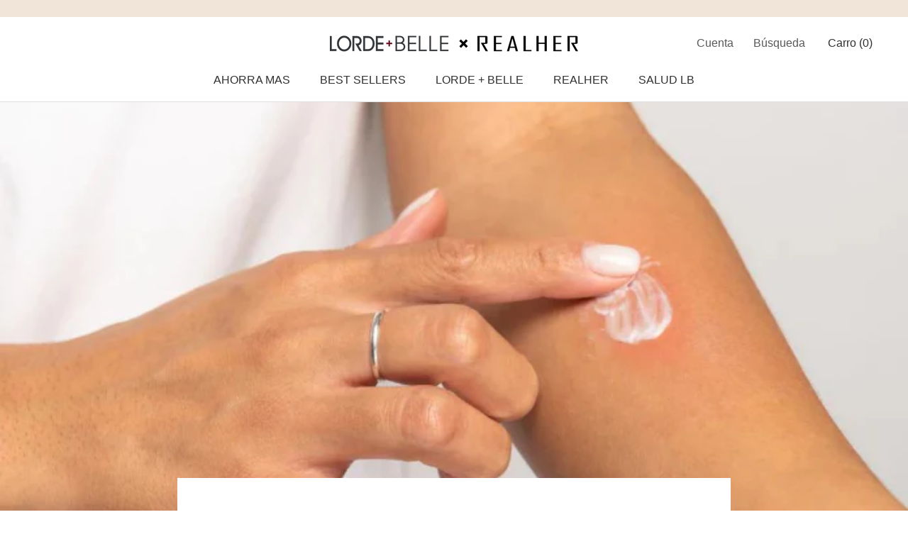

--- FILE ---
content_type: text/html; charset=utf-8
request_url: https://lordeandbelle.com/es/blogs/news/patch-test-why-is-it-important
body_size: 45884
content:
<!doctype html>
<html class="no-js" lang="es">
  <head>
 

    <script>
!function (w, d, t) {
  w.TiktokAnalyticsObject=t;var ttq=w[t]=w[t]||[];ttq.methods=["page","track","identify","instances","debug","on","off","once","ready","alias","group","enableCookie","disableCookie"],ttq.setAndDefer=function(t,e){t[e]=function(){t.push([e].concat(Array.prototype.slice.call(arguments,0)))}};for(var i=0;i<ttq.methods.length;i++)ttq.setAndDefer(ttq,ttq.methods[i]);ttq.instance=function(t){for(var e=ttq._i[t]||[],n=0;n<ttq.methods.length;n++)ttq.setAndDefer(e,ttq.methods[n]);return e},ttq.load=function(e,n){var i="https://analytics.tiktok.com/i18n/pixel/events.js";ttq._i=ttq._i||{},ttq._i[e]=[],ttq._i[e]._u=i,ttq._t=ttq._t||{},ttq._t[e]=+new Date,ttq._o=ttq._o||{},ttq._o[e]=n||{};var o=document.createElement("script");o.type="text/javascript",o.async=!0,o.src=i+"?sdkid="+e+"&lib="+t;var a=document.getElementsByTagName("script")[0];a.parentNode.insertBefore(o,a)};

  ttq.load('CJE7K5BC77U5E795MGGG');
  ttq.page();
}(window, document, 'ttq');
</script>
    <meta charset="utf-8"> 
    <meta http-equiv="X-UA-Compatible" content="IE=edge,chrome=1">
    <meta name="viewport" content="width=device-width, initial-scale=1.0, height=device-height, minimum-scale=1.0, maximum-scale=1.0">
    <meta name="theme-color" content="">
    <meta name="facebook-domain-verification" content="89xqom3u6me1txqphqqby1m9tumkw5" />
    <meta name="facebook-domain-verification" content="9i1tq6p37rzx6asjqxo4w1hsxg0kgd" />
    <meta name="facebook-domain-verification" content="r46uhnkbz0o0jm9vhppva7sa5vqmk9" />
    <meta name="facebook-domain-verification" content="8yd7o3gsz5h6woz6428oifnlxu267h" />
   <!-- Google Tag Manager -->
<script>(function(w,d,s,l,i){w[l]=w[l]||[];w[l].push({'gtm.start':
new Date().getTime(),event:'gtm.js'});var f=d.getElementsByTagName(s)[0],
j=d.createElement(s),dl=l!='dataLayer'?'&l='+l:'';j.async=true;j.src=
'https://www.googletagmanager.com/gtm.js?id='+i+dl;f.parentNode.insertBefore(j,f);
})(window,document,'script','dataLayer','GTM-WMCF748L');</script>
<!-- End Google Tag Manager -->
      
      <!-- Avada Boost Sales Script -->
      
      


              
              
              
              
              
              
              
              <script>const AVADA_ENHANCEMENTS = {};
          AVADA_ENHANCEMENTS.contentProtection = false;
          AVADA_ENHANCEMENTS.hideCheckoutButon = false;
          AVADA_ENHANCEMENTS.cartSticky = false;
          AVADA_ENHANCEMENTS.multiplePixelStatus = false;
          AVADA_ENHANCEMENTS.inactiveStatus = false;
          AVADA_ENHANCEMENTS.cartButtonAnimationStatus = false;
          AVADA_ENHANCEMENTS.whatsappStatus = true;
          AVADA_ENHANCEMENTS.messengerStatus = false;
          AVADA_ENHANCEMENTS.livechatStatus = true;
          </script>



























      <script>
        const AVADA_CDT = {};
        AVADA_CDT.products = [];
        AVADA_CDT.template = "article";
        AVADA_CDT.collections = [];
        

        const AVADA_INVQTY = {};
        

        AVADA_CDT.cartitem = 0;
        AVADA_CDT.moneyformat = `\${{amount}}`;
        AVADA_CDT.cartTotalPrice = 0;
        

        window.AVADA_BADGES = window.AVADA_BADGES || {};
        window.AVADA_BADGES = [{"badgeEffect":"","showBadgeBorder":false,"badgePageType":"product","headerText":"Secure Checkout With","badgeBorderRadius":3,"collectionPageInlinePosition":"after","description":"Increase a sense of urgency and boost conversation rate on each product page. ","badgeStyle":"color","badgeList":["https:\/\/cdn1.avada.io\/boost-sales\/visa.svg","https:\/\/cdn1.avada.io\/boost-sales\/mastercard.svg","https:\/\/cdn1.avada.io\/boost-sales\/americanexpress.svg","https:\/\/cdn1.avada.io\/boost-sales\/discover.svg","https:\/\/cdn1.avada.io\/boost-sales\/paypal.svg","https:\/\/cdn1.avada.io\/boost-sales\/applepay.svg","https:\/\/cdn1.avada.io\/boost-sales\/googlepay.svg"],"cartInlinePosition":"after","isSetCustomWidthMobile":false,"homePageInlinePosition":"after","createdAt":"2023-09-21T23:27:14.182Z","badgeWidth":"full-width","showHeaderText":true,"showBadges":true,"customWidthSize":450,"cartPosition":"","shopDomain":"lorde-and-belle.myshopify.com","shopId":"mKQS1Won18Ntb9I00fuf","inlinePosition":"after","badgeBorderColor":"#e1e1e1","headingSize":16,"badgeCustomSize":70,"badgesSmartSelector":false,"headingColor":"#232323","textAlign":"avada-align-center","badgeSize":"small","priority":"0","collectionPagePosition":"","customWidthSizeInMobile":450,"name":"Product Pages","position":"","homePagePosition":"","status":true,"font":"default","removeBranding":true,"id":"j9rgIQUlJZ4jq0TTONzi"},{"badgeEffect":"","showBadgeBorder":false,"badgePageType":"footer","headerText":"","badgeBorderRadius":3,"collectionPageInlinePosition":"after","description":"Win customers' trust from every pages by showing various trust badges at website's footer.","badgeStyle":"color","badgeList":["https:\/\/cdn1.avada.io\/boost-sales\/visa.svg","https:\/\/cdn1.avada.io\/boost-sales\/mastercard.svg","https:\/\/cdn1.avada.io\/boost-sales\/americanexpress.svg","https:\/\/cdn1.avada.io\/boost-sales\/discover.svg","https:\/\/cdn1.avada.io\/boost-sales\/paypal.svg","https:\/\/cdn1.avada.io\/boost-sales\/applepay.svg","https:\/\/cdn1.avada.io\/boost-sales\/googlepay.svg"],"cartInlinePosition":"after","isSetCustomWidthMobile":false,"homePageInlinePosition":"after","createdAt":"2023-09-21T23:27:13.673Z","badgeWidth":"full-width","showHeaderText":true,"showBadges":true,"customWidthSize":450,"cartPosition":"","shopDomain":"lorde-and-belle.myshopify.com","shopId":"mKQS1Won18Ntb9I00fuf","inlinePosition":"after","badgeBorderColor":"#e1e1e1","headingSize":16,"badgeCustomSize":40,"badgesSmartSelector":false,"headingColor":"#232323","textAlign":"avada-align-center","badgeSize":"custom","priority":"0","selectedPreset":"Payment 1","collectionPagePosition":"","customWidthSizeInMobile":450,"name":"Footer","position":"","homePagePosition":"","status":true,"font":"default","removeBranding":true,"id":"FHSFOpLmstRKCdVl0LLo"}];

        window.AVADA_GENERAL_SETTINGS = window.AVADA_GENERAL_SETTINGS || {};
        window.AVADA_GENERAL_SETTINGS = {};

        window.AVADA_COUNDOWNS = window.AVADA_COUNDOWNS || {};
        window.AVADA_COUNDOWNS = [{},{},{"id":"E3PZpvSp5Dcp1N2xpLb7","categoryNumbWidth":30,"numbWidth":60,"countdownSmartSelector":false,"collectionPageInlinePosition":"after","stockTextSize":16,"daysText":"Days","countdownEndAction":"HIDE_COUNTDOWN","secondsText":"Seconds","saleCustomSeconds":"59","createdAt":"2023-09-21T23:27:13.799Z","txtDatePos":"txt_outside_box","numbHeight":60,"txtDateSize":16,"shopId":"mKQS1Won18Ntb9I00fuf","inlinePosition":"after","headingSize":30,"categoryTxtDateSize":8,"textAlign":"text-center","displayLayout":"square-countdown","categoryNumberSize":14,"priority":"0","displayType":"ALL_PRODUCT","numbBorderColor":"#cccccc","productIds":[],"collectionPagePosition":"","name":"Product Pages","numbBorderWidth":1,"manualDisplayPlacement":"after","position":"form[action='\/cart\/add']","showCountdownTimer":true,"conditions":{"type":"ALL","conditions":[{"type":"TITLE","operation":"CONTAINS","value":""}]},"timeUnits":"unit-dhms","status":true,"manualDisplayPosition":"form[action='\/cart\/add']","stockTextBefore":"Only {{stock_qty}} left in stock. Hurry up 🔥","saleCustomMinutes":"10","categoryUseDefaultSize":true,"description":"Increase urgency and boost conversions for each product page.","saleDateType":"date-custom","numbBgColor":"#ffffff","txtDateColor":"#122234","numbColor":"#122234","minutesText":"Minutes","showInventoryCountdown":true,"numbBorderRadius":0,"shopDomain":"lorde-and-belle.myshopify.com","countdownTextBottom":"","productExcludeIds":[],"headingColor":"#0985C5","stockType":"real_stock","linkText":"Hurry! sale ends in","saleCustomHours":"00","hoursText":"Hours","categoryTxtDatePos":"txt_outside_box","useDefaultSize":true,"stockTextColor":"#122234","categoryNumbHeight":30,"saleCustomDays":"00","removeBranding":true}];

        window.AVADA_STOCK_COUNTDOWNS = window.AVADA_STOCK_COUNTDOWNS || {};
        window.AVADA_STOCK_COUNTDOWNS = null;

        window.AVADA_COUNDOWNS_V2 = window.AVADA_COUNDOWNS_V2 || {};
        window.AVADA_COUNDOWNS_V2 = [];

        window.AVADA_BADGES_V2 = window.AVADA_BADGES_V2 || {};
        window.AVADA_BADGES_V2 = [];

        window.AVADA_INACTIVE_TAB = window.AVADA_INACTIVE_TAB || {};
        window.AVADA_INACTIVE_TAB = {"showWhen":"cart_only","animationTitle":"swap_between_titles","title":"Get 10% OFF {{cart_items_quantity}}","status":false};

        window.AVADA_LIVECHAT = window.AVADA_LIVECHAT || {};
        window.AVADA_LIVECHAT = {"chatMessenger":{"whatsappStatus":true,"whatsappTextColor":"#FFFFFF","messageLanguage":"en_US","pageID":"","whatsappStyle":"whatsapp-style-1","messengerStatus":false,"livechatCustomIcon":"","messageColor":"#0A7CFF","customExcludeUrls":"","chatDisplayPage":"all","whatsappDesTextColor":"#FFFFFF","whatsappTitle":"Hi there!","livechatIcon":"https:\/\/i.imgur.com\/CQXjImt.png","customCss":"","messageText":"Hi! How can we help you?","whatsappDesBgColor":"#0A7CFF","enableAdvanced":true,"livechatTextColor":"#F8F8F8","enableChatDesktop":true,"messageTextColor":"#FFFFFF","excludesPages":"","whatsappBgColor":"#25D366","whatsappMessage":"Have a look around! Let us know if you have any question","enableChatMobile":true,"whatsappBottomText":"Call us for any inquiries","livechatBgColor":"#851819","presetId":"whatsapp","chatPosition":"avada-position-left"},"whatsapp":[{"id":"kbQXHW1TpOqoUoCNdciV","role":"","description":"Typically replies within an hour","onTuesday":true,"onMonday":true,"onWednesday":true,"createdAt":"2023-09-21T23:42:25.884Z","onThursday":true,"shopId":"mKQS1Won18Ntb9I00fuf","firstMess":"Hi there 👋.How can I help you? ","onFriday":true,"custom_bg_url":"","name":"LORDE AND BELLE","status":true,"background_image":"https:\/\/cdn1.avada.io\/boost-sales\/whatsapp-avatar-girl2.png","phoneCountryCode":"us","phone":"19099934673","phoneCountry":"","onWednesdayTo":"08:00","onSaturdayFrom":"15:00","onFridayTo":"08:00","onSaturdayTo":"08:00","onSundayTo":"08:00","onMondayFrom":"15:00","onMondayTo":"08:00","onThursdayFrom":"15:00","onWednesdayFrom":"15:00","onlineTime":"custom","onSundayFrom":"15:00","onThursdayTo":"08:00","onFridayFrom":"15:00","onTuesdayTo":"08:00","onTuesdayFrom":"15:00"}],"livechatStatus":true};

        window.AVADA_STICKY_ATC = window.AVADA_STICKY_ATC || {};
        window.AVADA_STICKY_ATC = {"enableMobile":false,"qtyText":"Qty:","btnAddCartText":"Add to cart","priceColor":"#000000","showOnHomePage":false,"hideVariantMobile":false,"showProductImage":true,"enableDesktop":true,"successResponse":"👏 Item added to cart!","productNameColor":"#000000","buttonBackgroundColor":"#000000","cartRedirectCheckout":false,"specificProductIds":[],"showQtyInput":true,"bgColor":"#ffffff","position":"avada-position-bottom","showProductPrice":true,"buttonTextColor":"#ffffff","buttonBorderRadius":0,"specialPriceColor":"#FF0000","specificProducts":[],"customCss":"","status":false};

        window.AVADA_ATC_ANIMATION = window.AVADA_ATC_ANIMATION || {};
        window.AVADA_ATC_ANIMATION = {"animationForButton":"AVADA-shake-h","animationSpeed":"normal","customClassBtn":"","applyAddtoCart":true,"applyBuyNow":false,"status":false};

        window.AVADA_SP = window.AVADA_SP || {};
        window.AVADA_SP = {"shop":"mKQS1Won18Ntb9I00fuf","configuration":{"position":"bottom-left","hide_time_ago":false,"smart_hide":false,"smart_hide_time":3,"smart_hide_unit":"days","truncate_product_name":true,"display_duration":5,"first_delay":10,"pops_interval":10,"max_pops_display":20,"show_mobile":true,"mobile_position":"bottom","animation":"fadeInUp","out_animation":"fadeOutDown","with_sound":false,"display_order":"order","only_product_viewing":false,"notice_continuously":false,"custom_css":"","replay":true,"included_urls":"","excluded_urls":"","excluded_product_type":"","countries_all":true,"countries":[],"allow_show":"all","hide_close":true,"close_time":1,"close_time_unit":"days","support_rtl":false},"notifications":{"QtkQthFPVxXT2gxkNSsH":{"settings":{"heading_text":"{{first_name}} in {{city}}, {{country}}","heading_font_weight":500,"heading_font_size":12,"content_text":"Purchased {{product_name}}","content_font_weight":800,"content_font_size":13,"background_image":"","background_color":"#FFF","heading_color":"#111","text_color":"#142A47","time_color":"#234342","with_border":false,"border_color":"#333333","border_width":1,"border_radius":20,"image_border_radius":20,"heading_decoration":null,"hover_product_decoration":null,"hover_product_color":"#122234","with_box_shadow":true,"font":"Raleway","language_code":"en","with_static_map":false,"use_dynamic_names":false,"dynamic_names":"","use_flag":false,"popup_custom_link":"","popup_custom_image":"","display_type":"popup","use_counter":false,"counter_color":"#0b4697","counter_unit_color":"#0b4697","counter_unit_plural":"views","counter_unit_single":"view","truncate_product_name":false,"allow_show":"all","included_urls":"","excluded_urls":""},"type":"order","items":[],"source":"shopify\/order"}},"removeBranding":true};

        window.AVADA_SP_V2 = window.AVADA_SP_V2 || {};
        window.AVADA_SP_V2 = [];

        window.AVADA_SETTING_SP_V2 = window.AVADA_SETTING_SP_V2 || {};
        window.AVADA_SETTING_SP_V2 = {"show_mobile":true,"countries_all":true,"display_order":"order","hide_time_ago":false,"max_pops_display":30,"first_delay":4,"custom_css":"","notice_continuously":false,"orderItems":[{"date":"2023-09-20T21:24:45.000Z","country":"United States","city":"Lake Forest","shipping_first_name":"cat","product_image":"https:\/\/cdn.shopify.com\/s\/files\/1\/0596\/9156\/5156\/products\/rh-i-am-awesome-lip-kit-retractable_4622fc0f-b7a3-44aa-8175-d3b6a0b3034a.png?v=1664989341","shipping_city":"Lake Forest","type":"order","product_name":"Lip Kit","product_id":6919770079332,"product_handle":"lip-kit","first_name":"cat","shipping_country":"United States","product_link":"https:\/\/lorde-and-belle.myshopify.com\/products\/lip-kit"},{"date":"2023-09-20T12:42:19.000Z","country":"Canada","city":"Vaughan","shipping_first_name":"test","product_image":"https:\/\/cdn.shopify.com\/s\/files\/1\/0596\/9156\/5156\/products\/HydratingCleanser-shopify.png?v=1685385773","shipping_city":"Vaughan","type":"order","product_name":"HYDRATING CLEANSER","product_id":6918760726628,"product_handle":"hydrating-cleanser","first_name":"test","shipping_country":"Canada","product_link":"https:\/\/lorde-and-belle.myshopify.com\/products\/hydrating-cleanser"},{"date":"2023-09-20T08:24:52.000Z","country":"United States","city":"Orland Park","shipping_first_name":"Anabella","product_image":"https:\/\/cdn.shopify.com\/s\/files\/1\/0596\/9156\/5156\/products\/RH-I-AM-A-STAR-OPEN.jpg?v=1660591358","shipping_city":"Orland Park","type":"order","product_name":"Power Wear Liquid Foundation","product_id":6919768604772,"product_handle":"power-wear-liquid-foundation","first_name":"Anabella","shipping_country":"United States","product_link":"https:\/\/lorde-and-belle.myshopify.com\/products\/power-wear-liquid-foundation"},{"date":"2023-09-20T00:38:47.000Z","country":"United States","city":"New York","shipping_first_name":"test","product_image":"https:\/\/cdn.shopify.com\/s\/files\/1\/0596\/9156\/5156\/products\/browsettinggel.png?v=1660591289","shipping_city":"New York","type":"order","product_name":"Brow Setting Gel","product_id":6919767130212,"product_handle":"brow-setting-gel","first_name":"test","shipping_country":"United States","product_link":"https:\/\/lorde-and-belle.myshopify.com\/products\/brow-setting-gel"},{"date":"2023-09-20T00:24:16.000Z","country":"United States","city":"Forest Hill","shipping_first_name":"test","product_image":"https:\/\/cdn.shopify.com\/s\/files\/1\/0596\/9156\/5156\/products\/rh-i-am-awesome-lip-kit-retractable_4622fc0f-b7a3-44aa-8175-d3b6a0b3034a.png?v=1664989341","shipping_city":"Forest Hill","type":"order","product_name":"Lip Kit","product_id":6919770079332,"product_handle":"lip-kit","first_name":"test","shipping_country":"United States","product_link":"https:\/\/lorde-and-belle.myshopify.com\/products\/lip-kit"},{"date":"2023-09-11T19:04:44.000Z","country":"United States","city":"Lake Forest","shipping_first_name":"cat","product_image":"https:\/\/cdn.shopify.com\/s\/files\/1\/0596\/9156\/5156\/files\/REGENPENHA3STARTERBUNDLE.jpg?v=1692814088","shipping_city":"Lake Forest","type":"order","product_name":"REGENPEN HA3 STARTER BUNDLE","product_id":7194203553892,"product_handle":"ready-set-glow","first_name":"cat","shipping_country":"United States","product_link":"https:\/\/lorde-and-belle.myshopify.com\/products\/ready-set-glow"},{"date":"2023-09-08T21:51:24.000Z","country":"United States","city":"Lake Forest","shipping_first_name":"","product_image":"https:\/\/cdn.shopify.com\/s\/files\/1\/0596\/9156\/5156\/products\/mascara-2.jpg?v=1674159220","shipping_city":"","type":"order","product_name":"EYE AM BEAUTIFUL MASCARA","product_id":7132935553124,"product_handle":"eye-am-beautiful-mascara-1","first_name":"cat","shipping_country":"","product_link":"https:\/\/lorde-and-belle.myshopify.com\/products\/eye-am-beautiful-mascara-1"},{"date":"2023-09-08T21:40:27.000Z","country":"Mexico","city":"Monterrey","shipping_first_name":"cat","product_image":"https:\/\/cdn.shopify.com\/s\/files\/1\/0596\/9156\/5156\/products\/mascara-2.jpg?v=1674159220","shipping_city":"Monterrey","type":"order","product_name":"EYE AM BEAUTIFUL MASCARA","product_id":7132935553124,"product_handle":"eye-am-beautiful-mascara-1","first_name":"cat","shipping_country":"Mexico","product_link":"https:\/\/lorde-and-belle.myshopify.com\/products\/eye-am-beautiful-mascara-1"},{"date":"2023-09-08T21:34:58.000Z","country":"United States","city":"Lake Forest","shipping_first_name":"cat","product_image":"https:\/\/cdn.shopify.com\/s\/files\/1\/0596\/9156\/5156\/products\/Eye_Am_Outstanding_2_77dacaeb-b73c-40a1-b500-133d48913a27.png?v=1685386414","shipping_city":"Lake Forest","type":"order","product_name":"\"Eye Am Outstanding\" Liquid Eyeliner","product_id":6964263485540,"product_handle":"eye-am-outstanding-liquid-eyeliner","first_name":"cat","shipping_country":"United States","product_link":"https:\/\/lorde-and-belle.myshopify.com\/products\/eye-am-outstanding-liquid-eyeliner"},{"date":"2023-09-01T17:24:51.000Z","country":"United States","city":"King","shipping_first_name":"Maria","product_image":"https:\/\/cdn.shopify.com\/s\/files\/1\/0596\/9156\/5156\/products\/I_Am_Brave.png?v=1660591616","shipping_city":"King","type":"order","product_name":"Lip Gloss","product_id":6919775453284,"product_handle":"lip-gloss","first_name":"Maria","shipping_country":"United States","product_link":"https:\/\/lorde-and-belle.myshopify.com\/products\/lip-gloss"},{"date":"2023-08-23T23:34:06.000Z","country":"United States","city":"Stanislaus","shipping_first_name":"Sarah","product_image":"https:\/\/cdn.shopify.com\/s\/files\/1\/0596\/9156\/5156\/products\/I_Am_Brave.png?v=1660591616","shipping_city":"Stanislaus","type":"order","product_name":"Lip Gloss","product_id":6919775453284,"product_handle":"lip-gloss","first_name":"Sarah","shipping_country":"United States","product_link":"https:\/\/lorde-and-belle.myshopify.com\/products\/lip-gloss"},{"date":"2023-08-18T10:10:50.000Z","country":"United States","city":"Glen Allen","shipping_first_name":"Christine","product_image":"https:\/\/cdn.shopify.com\/s\/files\/1\/0596\/9156\/5156\/files\/12-RadiantFaceElixir_FreeRandomMatteLiquidLipstick.jpg?v=1691570696","shipping_city":"Glen Allen","type":"order","product_name":"GEANCO- I Will Succeed","product_id":7245459947620,"product_handle":"radiant-facial-elixir-free-random-matte-liquid-lipstick-的副本","first_name":"Christine","shipping_country":"United States","product_link":"https:\/\/lorde-and-belle.myshopify.com\/products\/radiant-facial-elixir-free-random-matte-liquid-lipstick-的副本"},{"date":"2023-08-13T00:46:48.000Z","country":"United States","city":"Modesto","shipping_first_name":"BRenda","product_image":"https:\/\/cdn.shopify.com\/s\/files\/1\/0596\/9156\/5156\/products\/CleansingOilPDP3.png?v=1685386043","shipping_city":"Modesto","type":"order","product_name":"CLEANSING OIL","product_id":7012194648164,"product_handle":"cleansing-oil","first_name":"BRenda","shipping_country":"United States","product_link":"https:\/\/lorde-and-belle.myshopify.com\/products\/cleansing-oil"},{"date":"2023-08-13T00:46:48.000Z","country":"United States","city":"Modesto","shipping_first_name":"BRenda","product_image":"https:\/\/cdn.shopify.com\/s\/files\/1\/0596\/9156\/5156\/files\/Untitleddesign_10.png?v=1693254724","shipping_city":"Modesto","type":"order","product_name":"GEANCO- I Am Bold","product_id":7245441335396,"product_handle":"eyeshadow-palette-mascara-eyeliner-free-random-matte-liquid-lipstick","first_name":"BRenda","shipping_country":"United States","product_link":"https:\/\/lorde-and-belle.myshopify.com\/products\/eyeshadow-palette-mascara-eyeliner-free-random-matte-liquid-lipstick"},{"date":"2023-07-26T02:26:57.000Z","country":"United States","city":"St. Louis","shipping_first_name":"Jennifer","product_image":"https:\/\/cdn.shopify.com\/s\/files\/1\/0596\/9156\/5156\/products\/iwillrise.jpg?v=1660591920","shipping_city":"St. Louis","type":"order","product_name":"Matte Liquid Lipstick","product_id":6919782269028,"product_handle":"matte-liquid-lipstick","first_name":"Jennifer","shipping_country":"United States","product_link":"https:\/\/lorde-and-belle.myshopify.com\/products\/matte-liquid-lipstick"},{"date":"2023-07-26T02:26:57.000Z","country":"United States","city":"St. Louis","shipping_first_name":"Jennifer","product_image":"https:\/\/cdn.shopify.com\/s\/files\/1\/0596\/9156\/5156\/products\/iwillrise.jpg?v=1660591920","shipping_city":"St. Louis","type":"order","product_name":"Matte Liquid Lipstick","product_id":6919782269028,"product_handle":"matte-liquid-lipstick","first_name":"Jennifer","shipping_country":"United States","product_link":"https:\/\/lorde-and-belle.myshopify.com\/products\/matte-liquid-lipstick"},{"date":"2023-07-25T14:20:10.000Z","country":"United States","city":"Richmond County","shipping_first_name":"Kyla","product_image":"https:\/\/cdn.shopify.com\/s\/files\/1\/0596\/9156\/5156\/products\/mascara-2.jpg?v=1674159220","shipping_city":"Richmond County","type":"order","product_name":"EYE AM BEAUTIFUL MASCARA","product_id":7132935553124,"product_handle":"eye-am-beautiful-mascara-1","first_name":"Kyla","shipping_country":"United States","product_link":"https:\/\/lorde-and-belle.myshopify.com\/products\/eye-am-beautiful-mascara-1"}],"hide_close":true,"createdAt":"2023-09-21T23:27:14.083Z","excluded_product_type":"","display_duration":4,"support_rtl":false,"only_product_viewing":false,"shopId":"mKQS1Won18Ntb9I00fuf","close_time_unit":"days","out_animation":"fadeOutDown","included_urls":"","pops_interval":4,"countries":[],"replay":true,"close_time":1,"smart_hide_unit":"hours","mobile_position":"bottom","smart_hide":false,"animation":"fadeInUp","smart_hide_time":4,"truncate_product_name":true,"excluded_urls":"","allow_show":"all","position":"bottom-left","with_sound":false,"font":"Raleway","id":"ACAibHmvYaO3Tzyrjm2Z"};

        window.AVADA_BS_EMBED = window.AVADA_BS_EMBED || {};
        window.AVADA_BS_EMBED.isSupportThemeOS = true
        window.AVADA_BS_EMBED.dupTrustBadge = false

        window.AVADA_BS_VERSION = window.AVADA_BS_VERSION || {};
        window.AVADA_BS_VERSION = { BSVersion : 'true'}

        window.AVADA_BS_FSB = window.AVADA_BS_FSB || {};
        window.AVADA_BS_FSB = {
          bars: [],
          cart: 0,
          compatible: {
            langify: ''
          }
        };

        window.AVADA_BADGE_CART_DRAWER = window.AVADA_BADGE_CART_DRAWER || {};
        window.AVADA_BADGE_CART_DRAWER = {id : 'null'};
      </script>
      <!-- /Avada Boost Sales Script -->
      <title>
        Prueba de parche: ¿Por qué es importante? &ndash; LORDE AND BELLE
      </title><meta name="description" content="Here at Lorde and Belle, we use top-quality, science-backed ingredients for healthy skin. Since allergies vary, always patch test to ensure compatibility"><meta property="og:type" content="article">
  <meta property="og:title" content="Prueba de parche: ¿Por qué es importante?"><meta property="og:image" content="http://lordeandbelle.com/cdn/shop/articles/FRONT-BrowPencils_5x7_NDF.pdf_2.png?v=1669836230">
    <meta property="og:image:secure_url" content="https://lordeandbelle.com/cdn/shop/articles/FRONT-BrowPencils_5x7_NDF.pdf_2.png?v=1669836230">
    <meta property="og:image:width" content="696">
    <meta property="og:image:height" content="504"><meta property="og:description" content="Here at Lorde and Belle, we use top-quality, science-backed ingredients for healthy skin. Since allergies vary, always patch test to ensure compatibility"><meta property="og:url" content="https://lordeandbelle.com/es/blogs/news/patch-test-why-is-it-important">
<meta property="og:site_name" content="LORDE AND BELLE"><meta name="twitter:card" content="summary"><meta name="twitter:title" content="Prueba de parche: ¿Por qué es importante?">
  <meta name="twitter:description" content="Aquí en Lorde and Belle, nos dedicamos a usar los mejores ingredientes cuando formulamos nuestros productos para el cuidado de la piel para brindarle una piel saludable. Todos nuestros productos están basados ​​en la ciencia y están dermatológicamente probados. Sin embargo, las personas son diferentes; pueden ser alérgicos a todo tipo de materiales e ingredientes. Esta es la razón por la cual la prueba de parches de un producto antes de usarlo no es negociable. ¿Qué es una prueba de parche?Una prueba de parche es una prueba fácil que puede hacer para ver si un producto específico puede causar una reacción no deseada en su piel. Es diferente de una prueba de alergia, que la realiza un médico. La prueba del parche consiste en aplicar la misma cantidad de producto que aplicaría en la cara, en un pequeño parche de"><meta name="twitter:image" content="https://lordeandbelle.com/cdn/shop/articles/FRONT-BrowPencils_5x7_NDF.pdf_2_600x600_crop_center.png?v=1669836230">
    
    
    <link rel="canonical" href="https://lordeandbelle.com/es/blogs/news/patch-test-why-is-it-important">
    
<style>
  
  

  
  
  

  :root {
    --heading-font-family : Helvetica, Arial, sans-serif;
    --heading-font-weight : 400;
    --heading-font-style  : normal;

    --text-font-family : Helvetica, Arial, sans-serif;
    --text-font-weight : 400;
    --text-font-style  : normal;

    --base-text-font-size   : 16px;
    --default-text-font-size: 14px;--background          : #ffffff;
    --background-rgb      : 255, 255, 255;
    --light-background    : #ffffff;
    --light-background-rgb: 255, 255, 255;
    --heading-color       : #303030;
    --text-color          : #303030;
    --text-color-rgb      : 48, 48, 48;
    --text-color-light    : #595959;
    --text-color-light-rgb: 89, 89, 89;
    --link-color          : #000000;
    --link-color-rgb      : 0, 0, 0;
    --border-color        : #e0e0e0;
    --border-color-rgb    : 224, 224, 224;

    --button-background    : #949b87;
    --button-background-rgb: 148, 155, 135;
    --button-text-color    : #ffffff;

    --header-background       : #ffffff;
    --header-heading-color    : #303030;
    --header-light-text-color : #595959;
    --header-border-color     : #e0e0e0;

    --footer-background    : #f1e4d8;
    --footer-text-color    : #595959;
    --footer-heading-color : #303030;
    --footer-border-color  : #dacfc5;

    --navigation-background      : #ffffff;
    --navigation-background-rgb  : 255, 255, 255;
    --navigation-text-color      : #303030;
    --navigation-text-color-light: rgba(48, 48, 48, 0.5);
    --navigation-border-color    : rgba(48, 48, 48, 0.25);

    --newsletter-popup-background     : #ffffff;
    --newsletter-popup-text-color     : #303030;
    --newsletter-popup-text-color-rgb : 48, 48, 48;

    --secondary-elements-background       : #fce7a8;
    --secondary-elements-background-rgb   : 252, 231, 168;
    --secondary-elements-text-color       : #303030;
    --secondary-elements-text-color-light : rgba(48, 48, 48, 0.5);
    --secondary-elements-border-color     : rgba(48, 48, 48, 0.25);

    --product-sale-price-color    : #870700;
    --product-sale-price-color-rgb: 135, 7, 0;
    --product-star-rating: #f6a429;

    /* Shopify related variables */
    --payment-terms-background-color: #ffffff;

    /* Products */

    --horizontal-spacing-four-products-per-row: 60px;
        --horizontal-spacing-two-products-per-row : 60px;

    --vertical-spacing-four-products-per-row: 60px;
        --vertical-spacing-two-products-per-row : 75px;

    /* Animation */
    --drawer-transition-timing: cubic-bezier(0.645, 0.045, 0.355, 1);
    --header-base-height: 80px; /* We set a default for browsers that do not support CSS variables */

    /* Cursors */
    --cursor-zoom-in-svg    : url(//lordeandbelle.com/cdn/shop/t/14/assets/cursor-zoom-in.svg?v=169337020044000511451727473819);
    --cursor-zoom-in-2x-svg : url(//lordeandbelle.com/cdn/shop/t/14/assets/cursor-zoom-in-2x.svg?v=163885027072013793871727473819);
  }
</style>

<script>
  // IE11 does not have support for CSS variables, so we have to polyfill them
  if (!(((window || {}).CSS || {}).supports && window.CSS.supports('(--a: 0)'))) {
    const script = document.createElement('script');
    script.type = 'text/javascript';
    script.src = 'https://cdn.jsdelivr.net/npm/css-vars-ponyfill@2';
    script.onload = function() {
      cssVars({});
    };

    document.getElementsByTagName('head')[0].appendChild(script);
  }
</script>

    <script>window.performance && window.performance.mark && window.performance.mark('shopify.content_for_header.start');</script><meta name="facebook-domain-verification" content="t4o7xowg9mc2gck7x5riisjs687zky">
<meta id="shopify-digital-wallet" name="shopify-digital-wallet" content="/59691565156/digital_wallets/dialog">
<meta name="shopify-checkout-api-token" content="d33011b3ef2266c59f62f6324a14761a">
<meta id="in-context-paypal-metadata" data-shop-id="59691565156" data-venmo-supported="false" data-environment="production" data-locale="es_ES" data-paypal-v4="true" data-currency="USD">
<link rel="alternate" type="application/atom+xml" title="Feed" href="/es/blogs/news.atom" />
<link rel="alternate" hreflang="x-default" href="https://lordeandbelle.com/blogs/news/patch-test-why-is-it-important">
<link rel="alternate" hreflang="en" href="https://lordeandbelle.com/blogs/news/patch-test-why-is-it-important">
<link rel="alternate" hreflang="es" href="https://lordeandbelle.com/es/blogs/news/patch-test-why-is-it-important">
<link rel="alternate" hreflang="fr" href="https://lordeandbelle.com/fr/blogs/nouvelles/test-de-patch-pourquoi-est-ce-important">
<script async="async" src="/checkouts/internal/preloads.js?locale=es-US"></script>
<link rel="preconnect" href="https://shop.app" crossorigin="anonymous">
<script async="async" src="https://shop.app/checkouts/internal/preloads.js?locale=es-US&shop_id=59691565156" crossorigin="anonymous"></script>
<script id="apple-pay-shop-capabilities" type="application/json">{"shopId":59691565156,"countryCode":"US","currencyCode":"USD","merchantCapabilities":["supports3DS"],"merchantId":"gid:\/\/shopify\/Shop\/59691565156","merchantName":"LORDE AND BELLE","requiredBillingContactFields":["postalAddress","email","phone"],"requiredShippingContactFields":["postalAddress","email","phone"],"shippingType":"shipping","supportedNetworks":["visa","masterCard","amex","discover","elo","jcb"],"total":{"type":"pending","label":"LORDE AND BELLE","amount":"1.00"},"shopifyPaymentsEnabled":true,"supportsSubscriptions":true}</script>
<script id="shopify-features" type="application/json">{"accessToken":"d33011b3ef2266c59f62f6324a14761a","betas":["rich-media-storefront-analytics"],"domain":"lordeandbelle.com","predictiveSearch":true,"shopId":59691565156,"locale":"es"}</script>
<script>var Shopify = Shopify || {};
Shopify.shop = "lorde-and-belle.myshopify.com";
Shopify.locale = "es";
Shopify.currency = {"active":"USD","rate":"1.0"};
Shopify.country = "US";
Shopify.theme = {"name":"LBRH SUPER AFFILIATE NEW SITE","id":138626236516,"schema_name":"Prestige","schema_version":"5.7.0","theme_store_id":null,"role":"main"};
Shopify.theme.handle = "null";
Shopify.theme.style = {"id":null,"handle":null};
Shopify.cdnHost = "lordeandbelle.com/cdn";
Shopify.routes = Shopify.routes || {};
Shopify.routes.root = "/es/";</script>
<script type="module">!function(o){(o.Shopify=o.Shopify||{}).modules=!0}(window);</script>
<script>!function(o){function n(){var o=[];function n(){o.push(Array.prototype.slice.apply(arguments))}return n.q=o,n}var t=o.Shopify=o.Shopify||{};t.loadFeatures=n(),t.autoloadFeatures=n()}(window);</script>
<script>
  window.ShopifyPay = window.ShopifyPay || {};
  window.ShopifyPay.apiHost = "shop.app\/pay";
  window.ShopifyPay.redirectState = null;
</script>
<script id="shop-js-analytics" type="application/json">{"pageType":"article"}</script>
<script defer="defer" async type="module" src="//lordeandbelle.com/cdn/shopifycloud/shop-js/modules/v2/client.init-shop-cart-sync_BauuRneq.es.esm.js"></script>
<script defer="defer" async type="module" src="//lordeandbelle.com/cdn/shopifycloud/shop-js/modules/v2/chunk.common_JQpvZAPo.esm.js"></script>
<script defer="defer" async type="module" src="//lordeandbelle.com/cdn/shopifycloud/shop-js/modules/v2/chunk.modal_Cc_JA9bg.esm.js"></script>
<script type="module">
  await import("//lordeandbelle.com/cdn/shopifycloud/shop-js/modules/v2/client.init-shop-cart-sync_BauuRneq.es.esm.js");
await import("//lordeandbelle.com/cdn/shopifycloud/shop-js/modules/v2/chunk.common_JQpvZAPo.esm.js");
await import("//lordeandbelle.com/cdn/shopifycloud/shop-js/modules/v2/chunk.modal_Cc_JA9bg.esm.js");

  window.Shopify.SignInWithShop?.initShopCartSync?.({"fedCMEnabled":true,"windoidEnabled":true});

</script>
<script>
  window.Shopify = window.Shopify || {};
  if (!window.Shopify.featureAssets) window.Shopify.featureAssets = {};
  window.Shopify.featureAssets['shop-js'] = {"shop-cart-sync":["modules/v2/client.shop-cart-sync_BVP18cnx.es.esm.js","modules/v2/chunk.common_JQpvZAPo.esm.js","modules/v2/chunk.modal_Cc_JA9bg.esm.js"],"init-fed-cm":["modules/v2/client.init-fed-cm_D8ocI3Hl.es.esm.js","modules/v2/chunk.common_JQpvZAPo.esm.js","modules/v2/chunk.modal_Cc_JA9bg.esm.js"],"shop-toast-manager":["modules/v2/client.shop-toast-manager_CLAzazP1.es.esm.js","modules/v2/chunk.common_JQpvZAPo.esm.js","modules/v2/chunk.modal_Cc_JA9bg.esm.js"],"init-shop-cart-sync":["modules/v2/client.init-shop-cart-sync_BauuRneq.es.esm.js","modules/v2/chunk.common_JQpvZAPo.esm.js","modules/v2/chunk.modal_Cc_JA9bg.esm.js"],"shop-button":["modules/v2/client.shop-button_CyDIc4qj.es.esm.js","modules/v2/chunk.common_JQpvZAPo.esm.js","modules/v2/chunk.modal_Cc_JA9bg.esm.js"],"init-windoid":["modules/v2/client.init-windoid_oJvx2C9L.es.esm.js","modules/v2/chunk.common_JQpvZAPo.esm.js","modules/v2/chunk.modal_Cc_JA9bg.esm.js"],"shop-cash-offers":["modules/v2/client.shop-cash-offers_CkIkb9Wi.es.esm.js","modules/v2/chunk.common_JQpvZAPo.esm.js","modules/v2/chunk.modal_Cc_JA9bg.esm.js"],"pay-button":["modules/v2/client.pay-button_5yb_uJBU.es.esm.js","modules/v2/chunk.common_JQpvZAPo.esm.js","modules/v2/chunk.modal_Cc_JA9bg.esm.js"],"init-customer-accounts":["modules/v2/client.init-customer-accounts_CO9OeEd-.es.esm.js","modules/v2/client.shop-login-button_DLqQTw7D.es.esm.js","modules/v2/chunk.common_JQpvZAPo.esm.js","modules/v2/chunk.modal_Cc_JA9bg.esm.js"],"avatar":["modules/v2/client.avatar_BTnouDA3.es.esm.js"],"checkout-modal":["modules/v2/client.checkout-modal_yS2RcjXz.es.esm.js","modules/v2/chunk.common_JQpvZAPo.esm.js","modules/v2/chunk.modal_Cc_JA9bg.esm.js"],"init-shop-for-new-customer-accounts":["modules/v2/client.init-shop-for-new-customer-accounts_DPeXQnFd.es.esm.js","modules/v2/client.shop-login-button_DLqQTw7D.es.esm.js","modules/v2/chunk.common_JQpvZAPo.esm.js","modules/v2/chunk.modal_Cc_JA9bg.esm.js"],"init-customer-accounts-sign-up":["modules/v2/client.init-customer-accounts-sign-up_D_IzRyVC.es.esm.js","modules/v2/client.shop-login-button_DLqQTw7D.es.esm.js","modules/v2/chunk.common_JQpvZAPo.esm.js","modules/v2/chunk.modal_Cc_JA9bg.esm.js"],"init-shop-email-lookup-coordinator":["modules/v2/client.init-shop-email-lookup-coordinator_CRbuXBM_.es.esm.js","modules/v2/chunk.common_JQpvZAPo.esm.js","modules/v2/chunk.modal_Cc_JA9bg.esm.js"],"shop-follow-button":["modules/v2/client.shop-follow-button_Bv9YhKz6.es.esm.js","modules/v2/chunk.common_JQpvZAPo.esm.js","modules/v2/chunk.modal_Cc_JA9bg.esm.js"],"shop-login-button":["modules/v2/client.shop-login-button_DLqQTw7D.es.esm.js","modules/v2/chunk.common_JQpvZAPo.esm.js","modules/v2/chunk.modal_Cc_JA9bg.esm.js"],"shop-login":["modules/v2/client.shop-login_CYZ0rRS7.es.esm.js","modules/v2/chunk.common_JQpvZAPo.esm.js","modules/v2/chunk.modal_Cc_JA9bg.esm.js"],"lead-capture":["modules/v2/client.lead-capture_X_4VExJo.es.esm.js","modules/v2/chunk.common_JQpvZAPo.esm.js","modules/v2/chunk.modal_Cc_JA9bg.esm.js"],"payment-terms":["modules/v2/client.payment-terms_DA3Rk9yv.es.esm.js","modules/v2/chunk.common_JQpvZAPo.esm.js","modules/v2/chunk.modal_Cc_JA9bg.esm.js"]};
</script>
<script id="__st">var __st={"a":59691565156,"offset":-28800,"reqid":"1f447f9a-a95d-4f0c-87ac-92e6a19a5ee3-1769611810","pageurl":"lordeandbelle.com\/es\/blogs\/news\/patch-test-why-is-it-important","s":"articles-557635960932","u":"e25b428a735d","p":"article","rtyp":"article","rid":557635960932};</script>
<script>window.ShopifyPaypalV4VisibilityTracking = true;</script>
<script id="captcha-bootstrap">!function(){'use strict';const t='contact',e='account',n='new_comment',o=[[t,t],['blogs',n],['comments',n],[t,'customer']],c=[[e,'customer_login'],[e,'guest_login'],[e,'recover_customer_password'],[e,'create_customer']],r=t=>t.map((([t,e])=>`form[action*='/${t}']:not([data-nocaptcha='true']) input[name='form_type'][value='${e}']`)).join(','),a=t=>()=>t?[...document.querySelectorAll(t)].map((t=>t.form)):[];function s(){const t=[...o],e=r(t);return a(e)}const i='password',u='form_key',d=['recaptcha-v3-token','g-recaptcha-response','h-captcha-response',i],f=()=>{try{return window.sessionStorage}catch{return}},m='__shopify_v',_=t=>t.elements[u];function p(t,e,n=!1){try{const o=window.sessionStorage,c=JSON.parse(o.getItem(e)),{data:r}=function(t){const{data:e,action:n}=t;return t[m]||n?{data:e,action:n}:{data:t,action:n}}(c);for(const[e,n]of Object.entries(r))t.elements[e]&&(t.elements[e].value=n);n&&o.removeItem(e)}catch(o){console.error('form repopulation failed',{error:o})}}const l='form_type',E='cptcha';function T(t){t.dataset[E]=!0}const w=window,h=w.document,L='Shopify',v='ce_forms',y='captcha';let A=!1;((t,e)=>{const n=(g='f06e6c50-85a8-45c8-87d0-21a2b65856fe',I='https://cdn.shopify.com/shopifycloud/storefront-forms-hcaptcha/ce_storefront_forms_captcha_hcaptcha.v1.5.2.iife.js',D={infoText:'Protegido por hCaptcha',privacyText:'Privacidad',termsText:'Términos'},(t,e,n)=>{const o=w[L][v],c=o.bindForm;if(c)return c(t,g,e,D).then(n);var r;o.q.push([[t,g,e,D],n]),r=I,A||(h.body.append(Object.assign(h.createElement('script'),{id:'captcha-provider',async:!0,src:r})),A=!0)});var g,I,D;w[L]=w[L]||{},w[L][v]=w[L][v]||{},w[L][v].q=[],w[L][y]=w[L][y]||{},w[L][y].protect=function(t,e){n(t,void 0,e),T(t)},Object.freeze(w[L][y]),function(t,e,n,w,h,L){const[v,y,A,g]=function(t,e,n){const i=e?o:[],u=t?c:[],d=[...i,...u],f=r(d),m=r(i),_=r(d.filter((([t,e])=>n.includes(e))));return[a(f),a(m),a(_),s()]}(w,h,L),I=t=>{const e=t.target;return e instanceof HTMLFormElement?e:e&&e.form},D=t=>v().includes(t);t.addEventListener('submit',(t=>{const e=I(t);if(!e)return;const n=D(e)&&!e.dataset.hcaptchaBound&&!e.dataset.recaptchaBound,o=_(e),c=g().includes(e)&&(!o||!o.value);(n||c)&&t.preventDefault(),c&&!n&&(function(t){try{if(!f())return;!function(t){const e=f();if(!e)return;const n=_(t);if(!n)return;const o=n.value;o&&e.removeItem(o)}(t);const e=Array.from(Array(32),(()=>Math.random().toString(36)[2])).join('');!function(t,e){_(t)||t.append(Object.assign(document.createElement('input'),{type:'hidden',name:u})),t.elements[u].value=e}(t,e),function(t,e){const n=f();if(!n)return;const o=[...t.querySelectorAll(`input[type='${i}']`)].map((({name:t})=>t)),c=[...d,...o],r={};for(const[a,s]of new FormData(t).entries())c.includes(a)||(r[a]=s);n.setItem(e,JSON.stringify({[m]:1,action:t.action,data:r}))}(t,e)}catch(e){console.error('failed to persist form',e)}}(e),e.submit())}));const S=(t,e)=>{t&&!t.dataset[E]&&(n(t,e.some((e=>e===t))),T(t))};for(const o of['focusin','change'])t.addEventListener(o,(t=>{const e=I(t);D(e)&&S(e,y())}));const B=e.get('form_key'),M=e.get(l),P=B&&M;t.addEventListener('DOMContentLoaded',(()=>{const t=y();if(P)for(const e of t)e.elements[l].value===M&&p(e,B);[...new Set([...A(),...v().filter((t=>'true'===t.dataset.shopifyCaptcha))])].forEach((e=>S(e,t)))}))}(h,new URLSearchParams(w.location.search),n,t,e,['guest_login'])})(!0,!0)}();</script>
<script integrity="sha256-4kQ18oKyAcykRKYeNunJcIwy7WH5gtpwJnB7kiuLZ1E=" data-source-attribution="shopify.loadfeatures" defer="defer" src="//lordeandbelle.com/cdn/shopifycloud/storefront/assets/storefront/load_feature-a0a9edcb.js" crossorigin="anonymous"></script>
<script crossorigin="anonymous" defer="defer" src="//lordeandbelle.com/cdn/shopifycloud/storefront/assets/shopify_pay/storefront-65b4c6d7.js?v=20250812"></script>
<script data-source-attribution="shopify.dynamic_checkout.dynamic.init">var Shopify=Shopify||{};Shopify.PaymentButton=Shopify.PaymentButton||{isStorefrontPortableWallets:!0,init:function(){window.Shopify.PaymentButton.init=function(){};var t=document.createElement("script");t.src="https://lordeandbelle.com/cdn/shopifycloud/portable-wallets/latest/portable-wallets.es.js",t.type="module",document.head.appendChild(t)}};
</script>
<script data-source-attribution="shopify.dynamic_checkout.buyer_consent">
  function portableWalletsHideBuyerConsent(e){var t=document.getElementById("shopify-buyer-consent"),n=document.getElementById("shopify-subscription-policy-button");t&&n&&(t.classList.add("hidden"),t.setAttribute("aria-hidden","true"),n.removeEventListener("click",e))}function portableWalletsShowBuyerConsent(e){var t=document.getElementById("shopify-buyer-consent"),n=document.getElementById("shopify-subscription-policy-button");t&&n&&(t.classList.remove("hidden"),t.removeAttribute("aria-hidden"),n.addEventListener("click",e))}window.Shopify?.PaymentButton&&(window.Shopify.PaymentButton.hideBuyerConsent=portableWalletsHideBuyerConsent,window.Shopify.PaymentButton.showBuyerConsent=portableWalletsShowBuyerConsent);
</script>
<script data-source-attribution="shopify.dynamic_checkout.cart.bootstrap">document.addEventListener("DOMContentLoaded",(function(){function t(){return document.querySelector("shopify-accelerated-checkout-cart, shopify-accelerated-checkout")}if(t())Shopify.PaymentButton.init();else{new MutationObserver((function(e,n){t()&&(Shopify.PaymentButton.init(),n.disconnect())})).observe(document.body,{childList:!0,subtree:!0})}}));
</script>
<link id="shopify-accelerated-checkout-styles" rel="stylesheet" media="screen" href="https://lordeandbelle.com/cdn/shopifycloud/portable-wallets/latest/accelerated-checkout-backwards-compat.css" crossorigin="anonymous">
<style id="shopify-accelerated-checkout-cart">
        #shopify-buyer-consent {
  margin-top: 1em;
  display: inline-block;
  width: 100%;
}

#shopify-buyer-consent.hidden {
  display: none;
}

#shopify-subscription-policy-button {
  background: none;
  border: none;
  padding: 0;
  text-decoration: underline;
  font-size: inherit;
  cursor: pointer;
}

#shopify-subscription-policy-button::before {
  box-shadow: none;
}

      </style>

<script>window.performance && window.performance.mark && window.performance.mark('shopify.content_for_header.end');</script>

  <link rel="stylesheet" href="https://cdn.jsdelivr.net/npm/bootstrap@5.2.0/dist/css/bootstrap.min.css" integrity="sha384-gH2yIJqKdNHPEq0n4Mqa/HGKIhSkIHeL5AyhkYV8i59U5AR6csBvApHHNl/vI1Bx" crossorigin="anonymous">
 <link rel="stylesheet" href="https://cdnjs.cloudflare.com/ajax/libs/font-awesome/6.2.0/css/all.min.css">
    <link rel="stylesheet" href="//lordeandbelle.com/cdn/shop/t/14/assets/theme.css?v=64075831081042647001728382453"rel="preload">
    <link rel="stylesheet" href="//lordeandbelle.com/cdn/shop/t/14/assets/owl.carousel.min.css?v=70516089817612781961727473819"rel="preload">
    <link rel="stylesheet" href="//lordeandbelle.com/cdn/shop/t/14/assets/owl.theme.default.min.css?v=135046118358282713361727473819"rel="preload">
  
    <script>// This allows to expose several variables to the global scope, to be used in scripts
      window.theme = {
        pageType: "article",
        moneyFormat: "${{amount}}",
        moneyWithCurrencyFormat: "${{amount}} USD",
        currencyCodeEnabled: false,
        productImageSize: "natural",
        searchMode: "product,article,page",
        showPageTransition: false,
        showElementStaggering: false,
        showImageZooming: true
      };

      window.routes = {
        rootUrl: "\/es",
        rootUrlWithoutSlash: "\/es",
        cartUrl: "\/es\/cart",
        cartAddUrl: "\/es\/cart\/add",
        cartChangeUrl: "\/es\/cart\/change",
        searchUrl: "\/es\/search",
        productRecommendationsUrl: "\/es\/recommendations\/products"
      };

      window.languages = {
        cartAddNote: "Añadir nota de pedido",
        cartEditNote: "Editar nota de pedido",
        productImageLoadingError: "Esta imagen no pudo ser cargada. Intenta recargar la página.",
        productFormAddToCart: "Añadir al carrito",
        productFormUnavailable: "No disponible",
        productFormSoldOut: "Agotado",
        shippingEstimatorOneResult: "1 opción disponible:",
        shippingEstimatorMoreResults: "{{count}} opciones disponibles:",
        shippingEstimatorNoResults: "No se pudo encontrar el envío."
      };

      window.lazySizesConfig = {
        loadHidden: false,
        hFac: 0.5,
        expFactor: 2,
        ricTimeout: 150,
        lazyClass: 'Image--lazyLoad',
        loadingClass: 'Image--lazyLoading',
        loadedClass: 'Image--lazyLoaded'
      };

      document.documentElement.className = document.documentElement.className.replace('no-js', 'js');
      document.documentElement.style.setProperty('--window-height', window.innerHeight + 'px');

      // We do a quick detection of some features (we could use Modernizr but for so little...)
      (function() {
        document.documentElement.className += ((window.CSS && window.CSS.supports('(position: sticky) or (position: -webkit-sticky)')) ? ' supports-sticky' : ' no-supports-sticky');
        document.documentElement.className += (window.matchMedia('(-moz-touch-enabled: 1), (hover: none)')).matches ? ' no-supports-hover' : ' supports-hover';
      }());

      
    </script>
    
    <script src="//lordeandbelle.com/cdn/shop/t/14/assets/lazysizes.min.js?v=174358363404432586981727473819" async></script><script src="https://cdnjs.cloudflare.com/ajax/libs/handlebars.js/4.7.7/handlebars.min.js" integrity="sha512-RNLkV3d+aLtfcpEyFG8jRbnWHxUqVZozacROI4J2F1sTaDqo1dPQYs01OMi1t1w9Y2FdbSCDSQ2ZVdAC8bzgAg==" crossorigin="anonymous" referrerpolicy="no-referrer" async></script>
    
    <script
  src="https://code.jquery.com/jquery-3.3.1.min.js"
  integrity="sha256-FgpCb/KJQlLNfOu91ta32o/NMZxltwRo8QtmkMRdAu8="
  crossorigin="anonymous"></script>
    <script src="//lordeandbelle.com/cdn/shop/t/14/assets/libs.min.js?v=26178543184394469741727473819" defer></script>
    <script src="//lordeandbelle.com/cdn/shop/t/14/assets/theme.js?v=116291210821653663351727473819" defer></script>
    <script src="//lordeandbelle.com/cdn/shop/t/14/assets/custom.js?v=183944157590872491501727473819" defer></script>
    <script src="//lordeandbelle.com/cdn/shop/t/14/assets/owl.carousel.min.js?v=97891440811553454251727473819" defer></script>
    <script>
      (function () {
        window.onpageshow = function() {
          if (window.theme.showPageTransition) {
            var pageTransition = document.querySelector('.PageTransition');

            if (pageTransition) {
              pageTransition.style.visibility = 'visible';
              pageTransition.style.opacity = '0';
            }
          }

          // When the page is loaded from the cache, we have to reload the cart content
          document.documentElement.dispatchEvent(new CustomEvent('cart:refresh', {
            bubbles: true
          }));
        };
      })();
    </script>

    
  <script type="application/ld+json">
  {
    "@context": "http://schema.org",
    "@type": "BlogPosting",
    "mainEntityOfPage": "/es/blogs/news/patch-test-why-is-it-important",
    "articleSection": "Blog",
    "keywords": "how to patch test skincare, patch, patch test, patch testing skincare, product patch test, product testing, testing product, testing skincare, why is patch testing important",
    "headline": "Prueba de parche: ¿Por qué es importante?",
    "description": "Aquí en Lorde and Belle, nos dedicamos a usar los mejores ingredientes cuando formulamos nuestros productos para el cuidado de la piel para brindarle una...",
    "dateCreated": "2022-11-30T11:23:49",
    "datePublished": "2022-11-30T11:23:49",
    "dateModified": "2022-11-30T11:23:49",
    "image": {
      "@type": "ImageObject",
      "url": "https://lordeandbelle.com/cdn/shop/articles/FRONT-BrowPencils_5x7_NDF.pdf_2_1024x.png?v=1669836230",
      "image": "https://lordeandbelle.com/cdn/shop/articles/FRONT-BrowPencils_5x7_NDF.pdf_2_1024x.png?v=1669836230",
      "name": "Patch Test: Why Is It Important?",
      "width": "1024",
      "height": "1024"
    },
    "author": {
      "@type": "Person",
      "name": " ",
      "givenName": null,
      "familyName": null
    },
    "publisher": {
      "@type": "Organization",
      "name": "LORDE AND BELLE"
    },
    "commentCount": 0,
    "comment": []
  }
  </script>



  <script type="application/ld+json">
  {
    "@context": "http://schema.org",
    "@type": "BreadcrumbList",
  "itemListElement": [{
      "@type": "ListItem",
      "position": 1,
      "name": "Hogar",
      "item": "https://lordeandbelle.com"
    },{
          "@type": "ListItem",
          "position": 2,
          "name": "Blog",
          "item": "https://lordeandbelle.com/es/blogs/news"
        }, {
          "@type": "ListItem",
          "position": 3,
          "name": "Blog",
          "item": "https://lordeandbelle.com/es/blogs/news/patch-test-why-is-it-important"
        }]
  }
  </script>


<script>
  var _talkableq = _talkableq || [];
  _talkableq.push(['authenticate_customer', {"email":"","first_name":"","last_name":"","customer_id":""}]);
</script>
<script async src="//d2jjzw81hqbuqv.cloudfront.net/integration/clients/lorde-and-belle.min.js" type="text/javascript"></script>

 <script>
  document.addEventListener("DOMContentLoaded", function () {
    function _transcyReplaceTagTranscy(node) {
      node.childNodes.forEach(function (el) {
        if (el.nodeType === 3) {  // If this is a text node, replace the text
          if (el.nodeValue.trim() !== "" && (el.nodeValue.includes('<tc>') || el.nodeValue.includes('</tc>'))) {
            el.nodeValue = el.nodeValue.replace('<tc>', '').replace('</tc>', '').replace(/&amp;/gi, "&");
          }
        } else { // Else recurse on this node
          _transcyReplaceTagTranscy(el);
        }
      })
    }
    setTimeout(function(){
      [].forEach.call(document.body.getElementsByTagName('*'), function (element) {
        _transcyReplaceTagTranscy(element)
      });
    }, 500);
  });
</script>


<!-- BEGIN app block: shopify://apps/transcy/blocks/switcher_embed_block/bce4f1c0-c18c-43b0-b0b2-a1aefaa44573 --><!-- BEGIN app snippet: fa_translate_core --><script>
    (function () {
        console.log("transcy ignore convert TC value",typeof transcy_ignoreConvertPrice != "undefined");
        
        function addMoneyTag(mutations, observer) {
            let currencyCookie = getCookieCore("transcy_currency");
            
            let shopifyCurrencyRegex = buildXPathQuery(
                window.ShopifyTC.shopifyCurrency.price_currency
            );
            let currencyRegex = buildCurrencyRegex(window.ShopifyTC.shopifyCurrency.price_currency)
            let tempTranscy = document.evaluate(shopifyCurrencyRegex, document, null, XPathResult.ORDERED_NODE_SNAPSHOT_TYPE, null);
            for (let iTranscy = 0; iTranscy < tempTranscy.snapshotLength; iTranscy++) {
                let elTranscy = tempTranscy.snapshotItem(iTranscy);
                if (elTranscy.innerHTML &&
                !elTranscy.classList.contains('transcy-money') && (typeof transcy_ignoreConvertPrice == "undefined" ||
                !transcy_ignoreConvertPrice?.some(className => elTranscy.classList?.contains(className))) && elTranscy?.childNodes?.length == 1) {
                    if (!window.ShopifyTC?.shopifyCurrency?.price_currency || currencyCookie == window.ShopifyTC?.currency?.active || !currencyCookie) {
                        addClassIfNotExists(elTranscy, 'notranslate');
                        continue;
                    }

                    elTranscy.classList.add('transcy-money');
                    let innerHTML = replaceMatches(elTranscy?.textContent, currencyRegex);
                    elTranscy.innerHTML = innerHTML;
                    if (!innerHTML.includes("tc-money")) {
                        addClassIfNotExists(elTranscy, 'notranslate');
                    }
                } 
                if (elTranscy.classList.contains('transcy-money') && !elTranscy?.innerHTML?.includes("tc-money")) {
                    addClassIfNotExists(elTranscy, 'notranslate');
                }
            }
        }
    
        function logChangesTranscy(mutations, observer) {
            const xpathQuery = `
                //*[text()[contains(.,"•tc")]] |
                //*[text()[contains(.,"tc")]] |
                //*[text()[contains(.,"transcy")]] |
                //textarea[@placeholder[contains(.,"transcy")]] |
                //textarea[@placeholder[contains(.,"tc")]] |
                //select[@placeholder[contains(.,"transcy")]] |
                //select[@placeholder[contains(.,"tc")]] |
                //input[@placeholder[contains(.,"tc")]] |
                //input[@value[contains(.,"tc")]] |
                //input[@value[contains(.,"transcy")]] |
                //*[text()[contains(.,"TC")]] |
                //textarea[@placeholder[contains(.,"TC")]] |
                //select[@placeholder[contains(.,"TC")]] |
                //input[@placeholder[contains(.,"TC")]] |
                //input[@value[contains(.,"TC")]]
            `;
            let tempTranscy = document.evaluate(xpathQuery, document, null, XPathResult.ORDERED_NODE_SNAPSHOT_TYPE, null);
            for (let iTranscy = 0; iTranscy < tempTranscy.snapshotLength; iTranscy++) {
                let elTranscy = tempTranscy.snapshotItem(iTranscy);
                let innerHtmlTranscy = elTranscy?.innerHTML ? elTranscy.innerHTML : "";
                if (innerHtmlTranscy && !["SCRIPT", "LINK", "STYLE"].includes(elTranscy.nodeName)) {
                    const textToReplace = [
                        '&lt;•tc&gt;', '&lt;/•tc&gt;', '&lt;tc&gt;', '&lt;/tc&gt;',
                        '&lt;transcy&gt;', '&lt;/transcy&gt;', '&amp;lt;tc&amp;gt;',
                        '&amp;lt;/tc&amp;gt;', '&lt;TRANSCY&gt;', '&lt;/TRANSCY&gt;',
                        '&lt;TC&gt;', '&lt;/TC&gt;'
                    ];
                    let containsTag = textToReplace.some(tag => innerHtmlTranscy.includes(tag));
                    if (containsTag) {
                        textToReplace.forEach(tag => {
                            innerHtmlTranscy = innerHtmlTranscy.replaceAll(tag, '');
                        });
                        elTranscy.innerHTML = innerHtmlTranscy;
                        elTranscy.setAttribute('translate', 'no');
                    }
    
                    const tagsToReplace = ['<•tc>', '</•tc>', '<tc>', '</tc>', '<transcy>', '</transcy>', '<TC>', '</TC>', '<TRANSCY>', '</TRANSCY>'];
                    if (tagsToReplace.some(tag => innerHtmlTranscy.includes(tag))) {
                        innerHtmlTranscy = innerHtmlTranscy.replace(/<(|\/)transcy>|<(|\/)tc>|<(|\/)•tc>/gi, "");
                        elTranscy.innerHTML = innerHtmlTranscy;
                        elTranscy.setAttribute('translate', 'no');
                    }
                }
                if (["INPUT"].includes(elTranscy.nodeName)) {
                    let valueInputTranscy = elTranscy.value.replaceAll("&lt;tc&gt;", "").replaceAll("&lt;/tc&gt;", "").replace(/<(|\/)transcy>|<(|\/)tc>/gi, "");
                    elTranscy.value = valueInputTranscy
                }
    
                if (["INPUT", "SELECT", "TEXTAREA"].includes(elTranscy.nodeName)) {
                    elTranscy.placeholder = elTranscy.placeholder.replaceAll("&lt;tc&gt;", "").replaceAll("&lt;/tc&gt;", "").replace(/<(|\/)transcy>|<(|\/)tc>/gi, "");
                }
            }
            addMoneyTag(mutations, observer)
        }
        const observerOptionsTranscy = {
            subtree: true,
            childList: true
        };
        const observerTranscy = new MutationObserver(logChangesTranscy);
        observerTranscy.observe(document.documentElement, observerOptionsTranscy);
    })();

    const addClassIfNotExists = (element, className) => {
        if (!element.classList.contains(className)) {
            element.classList.add(className);
        }
    };
    
    const replaceMatches = (content, currencyRegex) => {
        let arrCurrencies = content.match(currencyRegex);
    
        if (arrCurrencies?.length && content === arrCurrencies[0]) {
            return content;
        }
        return (
            arrCurrencies?.reduce((string, oldVal, index) => {
                const hasSpaceBefore = string.match(new RegExp(`\\s${oldVal}`));
                const hasSpaceAfter = string.match(new RegExp(`${oldVal}\\s`));
                let eleCurrencyConvert = `<tc-money translate="no">${arrCurrencies[index]}</tc-money>`;
                if (hasSpaceBefore) eleCurrencyConvert = ` ${eleCurrencyConvert}`;
                if (hasSpaceAfter) eleCurrencyConvert = `${eleCurrencyConvert} `;
                if (string.includes("tc-money")) {
                    return string;
                }
                return string?.replaceAll(oldVal, eleCurrencyConvert);
            }, content) || content
        );
        return result;
    };
    
    const unwrapCurrencySpan = (text) => {
        return text.replace(/<span[^>]*>(.*?)<\/span>/gi, "$1");
    };

    const getSymbolsAndCodes = (text)=>{
        let numberPattern = "\\d+(?:[.,]\\d+)*(?:[.,]\\d+)?(?:\\s?\\d+)?"; // Chỉ tối đa 1 khoảng trắng
        let textWithoutCurrencySpan = unwrapCurrencySpan(text);
        let symbolsAndCodes = textWithoutCurrencySpan
            .trim()
            .replace(new RegExp(numberPattern, "g"), "")
            .split(/\s+/) // Loại bỏ khoảng trắng dư thừa
            .filter((el) => el);

        if (!Array.isArray(symbolsAndCodes) || symbolsAndCodes.length === 0) {
            throw new Error("symbolsAndCodes must be a non-empty array.");
        }

        return symbolsAndCodes;
    }
    
    const buildCurrencyRegex = (text) => {
       let symbolsAndCodes = getSymbolsAndCodes(text)
       let patterns = createCurrencyRegex(symbolsAndCodes)

       return new RegExp(`(${patterns.join("|")})`, "g");
    };

    const createCurrencyRegex = (symbolsAndCodes)=>{
        const escape = (str) => str.replace(/[-/\\^$*+?.()|[\]{}]/g, "\\$&");
        const [s1, s2] = [escape(symbolsAndCodes[0]), escape(symbolsAndCodes[1] || "")];
        const space = "\\s?";
        const numberPattern = "\\d+(?:[.,]\\d+)*(?:[.,]\\d+)?(?:\\s?\\d+)?"; 
        const patterns = [];
        if (s1 && s2) {
            patterns.push(
                `${s1}${space}${numberPattern}${space}${s2}`,
                `${s2}${space}${numberPattern}${space}${s1}`,
                `${s2}${space}${s1}${space}${numberPattern}`,
                `${s1}${space}${s2}${space}${numberPattern}`
            );
        }
        if (s1) {
            patterns.push(`${s1}${space}${numberPattern}`);
            patterns.push(`${numberPattern}${space}${s1}`);
        }

        if (s2) {
            patterns.push(`${s2}${space}${numberPattern}`);
            patterns.push(`${numberPattern}${space}${s2}`);
        }
        return patterns;
    }
    
    const getCookieCore = function (name) {
        var nameEQ = name + "=";
        var ca = document.cookie.split(';');
        for (var i = 0; i < ca.length; i++) {
            var c = ca[i];
            while (c.charAt(0) == ' ') c = c.substring(1, c.length);
            if (c.indexOf(nameEQ) == 0) return c.substring(nameEQ.length, c.length);
        }
        return null;
    };
    
    const buildXPathQuery = (text) => {
        let numberPattern = "\\d+(?:[.,]\\d+)*"; // Bỏ `matches()`
        let symbolAndCodes = text.replace(/<span[^>]*>(.*?)<\/span>/gi, "$1")
            .trim()
            .replace(new RegExp(numberPattern, "g"), "")
            .split(" ")
            ?.filter((el) => el);
    
        if (!symbolAndCodes || !Array.isArray(symbolAndCodes) || symbolAndCodes.length === 0) {
            throw new Error("symbolAndCodes must be a non-empty array.");
        }
    
        // Escape ký tự đặc biệt trong XPath
        const escapeXPath = (str) => str.replace(/(["'])/g, "\\$1");
    
        // Danh sách thẻ HTML cần tìm
        const allowedTags = ["div", "span", "p", "strong", "b", "h1", "h2", "h3", "h4", "h5", "h6", "td", "li", "font", "dd", 'a', 'font', 's'];
    
        // Tạo điều kiện contains() cho từng symbol hoặc code
        const conditions = symbolAndCodes
            .map((symbol) =>
                `(contains(text(), "${escapeXPath(symbol)}") and (contains(text(), "0") or contains(text(), "1") or contains(text(), "2") or contains(text(), "3") or contains(text(), "4") or contains(text(), "5") or contains(text(), "6") or contains(text(), "7") or contains(text(), "8") or contains(text(), "9")) )`
            )
            .join(" or ");
    
        // Tạo XPath Query (Chỉ tìm trong các thẻ HTML, không tìm trong input)
        const xpathQuery = allowedTags
            .map((tag) => `//${tag}[${conditions}]`)
            .join(" | ");
    
        return xpathQuery;
    };
    
    window.ShopifyTC = {};
    ShopifyTC.shop = "lordeandbelle.com";
    ShopifyTC.locale = "es";
    ShopifyTC.currency = {"active":"USD", "rate":""};
    ShopifyTC.country = "US";
    ShopifyTC.designMode = false;
    ShopifyTC.theme = {};
    ShopifyTC.cdnHost = "";
    ShopifyTC.routes = {};
    ShopifyTC.routes.root = "/es";
    ShopifyTC.store_id = 59691565156;
    ShopifyTC.page_type = "article";
    ShopifyTC.resource_id = "";
    ShopifyTC.resource_description = "";
    ShopifyTC.market_id = 30518378596;
    switch (ShopifyTC.page_type) {
        case "product":
            ShopifyTC.resource_id = null;
            ShopifyTC.resource_description = null
            break;
        case "article":
            ShopifyTC.resource_id = 557635960932;
            ShopifyTC.resource_description = "\u003cp\u003eAquí en Lorde and Belle, nos dedicamos a usar los mejores ingredientes cuando formulamos nuestros productos para el cuidado de la piel para brindarle una piel saludable. Todos nuestros productos están basados ​​en la ciencia y están dermatológicamente probados. Sin embargo, las personas son diferentes; pueden ser alérgicos a todo tipo de materiales e ingredientes. Esta es la razón por la cual la prueba de parches de un producto antes de usarlo no es negociable.\u003c\/p\u003e\n\u003cp\u003e\u003cstrong\u003e\u003cem\u003e¿Qué es una prueba de parche?\u003c\/em\u003e\u003c\/strong\u003e\u003cbr\u003eUna prueba de parche es una prueba fácil que puede hacer para ver si un producto específico puede causar una reacción no deseada en su piel. Es diferente de una prueba de alergia, que la realiza un médico. La prueba del parche consiste en aplicar la misma cantidad de producto que aplicaría en la cara, en un pequeño parche de piel que generalmente se encuentra en la parte inferior del brazo o en el pliegue del codo. Si esa zona te pica o te irrita, eso indica que puedes tener una reacción a ese producto y es mejor evitarlo.\u003c\/p\u003e\n\u003cp\u003eEste tipo de prueba se puede realizar para cualquier producto cosmético como humectantes, sueros, maquillaje o incluso tintes para el cabello. La Academia Estadounidense de Dermatología recomienda los siguientes pasos para la prueba del parche:\u003c\/p\u003e\n\u003cp\u003e\u003cbr\u003e\u003cstrong\u003e\u003cem\u003e1.\u003c\/em\u003e\u003c\/strong\u003e Sobre la piel limpia y seca, aplique la misma cantidad que usaría normalmente en un lugar donde el producto no se frotará ni se lavará, en al menos durante 24 horas antes de empezar a usarlo en la piel.\u003cbr\u003e\u003cem\u003e\u003cstrong\u003e2.\u003c\/strong\u003e \u003c\/em\u003eDeje los productos en la piel el tiempo que lo haría normalmente. Si es un limpiador, déjalo unos 5 minutos.\u003cbr\u003e\u003cem\u003e\u003cstrong\u003e3.\u003c\/strong\u003e\u003c\/em\u003e Si no tienes la piel enrojecida, con picazón o hinchada, puedes comenzar a usarlo en la cara. . Sin embargo, si experimenta una reacción, lave la mancha inmediatamente y aplique una compresa fría o vaselina para aliviar la piel, si es necesario.\u003c\/p\u003e\n\u003cp\u003eHay dos tipos de irritación que pueden ocurrir después de una prueba de parche. La primera es una respuesta rápida a un ingrediente irritante, puede ocurrir en cuestión de minutos u horas y se llama dermatitis de contacto \u003cem\u003eirritante\u003c\/em\u003e. El otro en más severo, se llama dermatitis de contacto \u003cem\u003ealérgica\u003c\/em\u003ec. Es una respuesta lenta a un ingrediente irritante, ocurre después de unos cuatro días de haberse desarrollado.\u003c\/p\u003e\n\u003cp\u003eHay algunos ingredientes comunes conocidos que pueden causar irritación en la piel como retinoides, ácidos exfoliantes, alcohol o productos como jabones, limpiadores, tintes para el cabello, etc. Algunos otros ingredientes pueden causar dermatitis alérgica de contacto como el aceite de lanolina, la metilcloroisotiazolinona, la fragancia etc. y lo mejor es evitarlos absolutamente. Tenga en cuenta que para ciertos productos, la irritación es un efecto secundario común y esperado, como los retinoides o los ácidos. En este caso, debe seguir un\u003cbr\u003eplan específico sobre cómo incorporarlos lentamente en su régimen de cuidado de la piel.\u003c\/p\u003e"
            break;
        case "blog":
            ShopifyTC.resource_id = 82053595236;
            break;
        case "collection":
            ShopifyTC.resource_id = null;
            ShopifyTC.resource_description = null
            break;
        case "policy":
            ShopifyTC.resource_id = null;
            ShopifyTC.resource_description = null
            break;
        case "page":
            ShopifyTC.resource_id = null;
            ShopifyTC.resource_description = null
            break;
        default:
            break;
    }

    window.ShopifyTC.shopifyCurrency={
        "price": `0.01`,
        "price_currency": `$0.01 USD`,
        "currency": `USD`
    }


    if(typeof(transcy_appEmbed) == 'undefined'){
        transcy_switcherVersion = "1746108576";
        transcy_productMediaVersion = "";
        transcy_collectionMediaVersion = "";
        transcy_otherMediaVersion = "";
        transcy_productId = "";
        transcy_shopName = "LORDE AND BELLE";
        transcy_currenciesPaymentPublish = [];
        transcy_curencyDefault = "USD";transcy_currenciesPaymentPublish.push("CAD");transcy_currenciesPaymentPublish.push("MXN");transcy_currenciesPaymentPublish.push("USD");
        transcy_shopifyLocales = [{"shop_locale":{"locale":"en","enabled":true,"primary":true,"published":true}},{"shop_locale":{"locale":"es","enabled":true,"primary":false,"published":true}},{"shop_locale":{"locale":"fr","enabled":true,"primary":false,"published":true}}];
        transcy_moneyFormat = "${{amount}}";

        function domLoadedTranscy () {
            let cdnScriptTC = typeof(transcy_cdn) != 'undefined' ? (transcy_cdn+'/transcy.js') : "https://cdn.shopify.com/extensions/019bbfa6-be8b-7e64-b8d4-927a6591272a/transcy-294/assets/transcy.js";
            let cdnLinkTC = typeof(transcy_cdn) != 'undefined' ? (transcy_cdn+'/transcy.css') :  "https://cdn.shopify.com/extensions/019bbfa6-be8b-7e64-b8d4-927a6591272a/transcy-294/assets/transcy.css";
            let scriptTC = document.createElement('script');
            scriptTC.type = 'text/javascript';
            scriptTC.defer = true;
            scriptTC.src = cdnScriptTC;
            scriptTC.id = "transcy-script";
            document.head.appendChild(scriptTC);

            let linkTC = document.createElement('link');
            linkTC.rel = 'stylesheet'; 
            linkTC.type = 'text/css';
            linkTC.href = cdnLinkTC;
            linkTC.id = "transcy-style";
            document.head.appendChild(linkTC); 
        }


        if (document.readyState === 'interactive' || document.readyState === 'complete') {
            domLoadedTranscy();
        } else {
            document.addEventListener("DOMContentLoaded", function () {
                domLoadedTranscy();
            });
        }
    }
</script>
<!-- END app snippet -->


<!-- END app block --><!-- BEGIN app block: shopify://apps/judge-me-reviews/blocks/judgeme_core/61ccd3b1-a9f2-4160-9fe9-4fec8413e5d8 --><!-- Start of Judge.me Core -->






<link rel="dns-prefetch" href="https://cdnwidget.judge.me">
<link rel="dns-prefetch" href="https://cdn.judge.me">
<link rel="dns-prefetch" href="https://cdn1.judge.me">
<link rel="dns-prefetch" href="https://api.judge.me">

<script data-cfasync='false' class='jdgm-settings-script'>window.jdgmSettings={"pagination":5,"disable_web_reviews":false,"badge_no_review_text":"No reviews","badge_n_reviews_text":"{{ n }} review/reviews","hide_badge_preview_if_no_reviews":true,"badge_hide_text":false,"enforce_center_preview_badge":false,"widget_title":"Customer Reviews","widget_open_form_text":"Write a review","widget_close_form_text":"Cancel review","widget_refresh_page_text":"Refresh page","widget_summary_text":"Based on {{ number_of_reviews }} review/reviews","widget_no_review_text":"Be the first to write a review","widget_name_field_text":"Name","widget_verified_name_field_text":"Verified Name (public)","widget_name_placeholder_text":"Enter your name (public)","widget_required_field_error_text":"This field is required.","widget_email_field_text":"Email","widget_verified_email_field_text":"Verified Email (private, can not be edited)","widget_email_placeholder_text":"Enter your email (private)","widget_email_field_error_text":"Please enter a valid email address.","widget_rating_field_text":"Rating","widget_review_title_field_text":"Review Title","widget_review_title_placeholder_text":"Give your review a title","widget_review_body_field_text":"Review","widget_review_body_placeholder_text":"Write your comments here","widget_pictures_field_text":"Picture/Video (optional)","widget_submit_review_text":"Submit Review","widget_submit_verified_review_text":"Submit Verified Review","widget_submit_success_msg_with_auto_publish":"Thank you! Please refresh the page in a few moments to see your review. You can remove or edit your review by logging into \u003ca href='https://judge.me/login' target='_blank' rel='nofollow noopener'\u003eJudge.me\u003c/a\u003e","widget_submit_success_msg_no_auto_publish":"Thank you! Your review will be published as soon as it is approved by the shop admin. You can remove or edit your review by logging into \u003ca href='https://judge.me/login' target='_blank' rel='nofollow noopener'\u003eJudge.me\u003c/a\u003e","widget_show_default_reviews_out_of_total_text":"Showing {{ n_reviews_shown }} out of {{ n_reviews }} reviews.","widget_show_all_link_text":"Show all","widget_show_less_link_text":"Show less","widget_author_said_text":"{{ reviewer_name }} said:","widget_days_text":"{{ n }} days ago","widget_weeks_text":"{{ n }} week/weeks ago","widget_months_text":"{{ n }} month/months ago","widget_years_text":"{{ n }} year/years ago","widget_yesterday_text":"Yesterday","widget_today_text":"Today","widget_replied_text":"\u003e\u003e {{ shop_name }} replied:","widget_read_more_text":"Read more","widget_rating_filter_see_all_text":"See all reviews","widget_sorting_most_recent_text":"Most Recent","widget_sorting_highest_rating_text":"Highest Rating","widget_sorting_lowest_rating_text":"Lowest Rating","widget_sorting_with_pictures_text":"Only Pictures","widget_sorting_most_helpful_text":"Most Helpful","widget_open_question_form_text":"Ask a question","widget_reviews_subtab_text":"Reviews","widget_questions_subtab_text":"Questions","widget_question_label_text":"Question","widget_answer_label_text":"Answer","widget_question_placeholder_text":"Write your question here","widget_submit_question_text":"Submit Question","widget_question_submit_success_text":"Thank you for your question! We will notify you once it gets answered.","verified_badge_text":"Verified","verified_badge_placement":"left-of-reviewer-name","widget_hide_border":false,"widget_social_share":false,"widget_thumb":false,"widget_review_location_show":false,"widget_location_format":"country_iso_code","all_reviews_include_out_of_store_products":true,"all_reviews_out_of_store_text":"(out of store)","all_reviews_product_name_prefix_text":"about","enable_review_pictures":true,"enable_question_anwser":true,"default_sort_method":"pictures-first","widget_product_reviews_subtab_text":"Product Reviews","widget_shop_reviews_subtab_text":"Shop Reviews","widget_sorting_pictures_first_text":"Pictures First","floating_tab_button_name":"★ Judge.me Reviews","floating_tab_title":"Let customers speak for us","floating_tab_url":"https://lorde-and-belle.myshopify.com/pages/reviews","all_reviews_text_badge_text":"Customers rate us {{ shop.metafields.judgeme.all_reviews_rating | round: 1 }}/5 based on {{ shop.metafields.judgeme.all_reviews_count }} reviews.","all_reviews_text_badge_url":"https://lorde-and-belle.myshopify.com/pages/reviews","featured_carousel_title":"Let customers speak for us","featured_carousel_count_text":"from {{ n }} reviews","featured_carousel_url":"https://lorde-and-belle.myshopify.com/pages/reviews","verified_count_badge_url":"https://lorde-and-belle.myshopify.com/pages/reviews","picture_reminder_submit_button":"Upload Pictures","widget_sorting_videos_first_text":"Videos First","widget_review_pending_text":"Pending","remove_microdata_snippet":true,"preview_badge_no_question_text":"No questions","preview_badge_n_question_text":"{{ number_of_questions }} question/questions","widget_search_bar_placeholder":"Search reviews","widget_sorting_verified_only_text":"Verified only","all_reviews_page_load_more_text":"Load More Reviews","widget_public_name_text":"displayed publicly like","widget_reviewer_anonymous":"Anonymous","medals_widget_title":"Judge.me Review Medals","widget_invalid_yt_video_url_error_text":"Not a YouTube video URL","widget_load_with_code_splitting":true,"widget_ugc_title":"Made by us, Shared by you","widget_ugc_subtitle":"Tag us to see your picture featured in our page","widget_ugc_primary_button_text":"Buy Now","widget_ugc_secondary_button_text":"Load More","widget_ugc_reviews_button_text":"View Reviews","widget_primary_color":"#b09ca1","widget_summary_average_rating_text":"{{ average_rating }} out of 5","widget_media_grid_title":"Customer photos \u0026 videos","widget_media_grid_see_more_text":"See more","widget_verified_by_judgeme_text":"Verified by Judge.me","widget_verified_by_judgeme_text_in_store_medals":"Verified by Judge.me","widget_media_field_exceed_quantity_message":"Sorry, we can only accept {{ max_media }} for one review.","widget_media_field_exceed_limit_message":"{{ file_name }} is too large, please select a {{ media_type }} less than {{ size_limit }}MB.","widget_review_submitted_text":"Review Submitted!","widget_question_submitted_text":"Question Submitted!","widget_write_your_answer_here_text":"Write your answer here","widget_show_collected_by_judgeme":true,"widget_collected_by_judgeme_text":"collected by Judge.me","widget_load_more_text":"Load More","widget_full_review_text":"Full Review","widget_read_more_reviews_text":"Read More Reviews","widget_read_questions_text":"Read Questions","widget_questions_and_answers_text":"Questions \u0026 Answers","widget_verified_by_text":"Verified by","widget_number_of_reviews_text":"{{ number_of_reviews }} reviews","preview_badge_collection_page_install_preference":true,"preview_badge_product_page_install_preference":true,"review_widget_best_location":true,"platform":"shopify","branding_url":"https://judge.me/reviews","branding_text":"Powered by Judge.me","locale":"en","reply_name":"LORDE AND BELLE","widget_version":"3.0","footer":true,"autopublish":true,"review_dates":true,"enable_custom_form":false};</script> <style class='jdgm-settings-style'>.jdgm-xx{left:0}:root{--jdgm-primary-color:#b09ca1;--jdgm-secondary-color:rgba(176,156,161,0.1);--jdgm-star-color:#b09ca1;--jdgm-paginate-color:#339999;--jdgm-border-radius:0}.jdgm-histogram__bar-content{background-color:#b09ca1}.jdgm-rev[data-verified-buyer=true] .jdgm-rev__icon.jdgm-rev__icon:after,.jdgm-rev__buyer-badge.jdgm-rev__buyer-badge{color:white;background-color:#b09ca1}.jdgm-review-widget--small .jdgm-gallery.jdgm-gallery .jdgm-gallery__thumbnail-link:nth-child(8) .jdgm-gallery__thumbnail-wrapper.jdgm-gallery__thumbnail-wrapper:before{content:"See more"}@media only screen and (min-width: 768px){.jdgm-gallery.jdgm-gallery .jdgm-gallery__thumbnail-link:nth-child(8) .jdgm-gallery__thumbnail-wrapper.jdgm-gallery__thumbnail-wrapper:before{content:"See more"}}.jdgm-prev-badge[data-average-rating='0.00']{display:none !important}.jdgm-author-all-initials{display:none !important}.jdgm-author-last-initial{display:none !important}.jdgm-rev-widg__title{visibility:hidden}.jdgm-rev-widg__summary-text{visibility:hidden}.jdgm-prev-badge__text{visibility:hidden}.jdgm-rev__replier:before{content:'lorde-and-belle.myshopify.com'}.jdgm-rev__prod-link-prefix:before{content:'about'}.jdgm-rev__out-of-store-text:before{content:'(out of store)'}@media only screen and (min-width: 768px){.jdgm-rev__pics .jdgm-rev_all-rev-page-picture-separator,.jdgm-rev__pics .jdgm-rev__product-picture{display:none}}@media only screen and (max-width: 768px){.jdgm-rev__pics .jdgm-rev_all-rev-page-picture-separator,.jdgm-rev__pics .jdgm-rev__product-picture{display:none}}.jdgm-preview-badge[data-template="index"]{display:none !important}.jdgm-verified-count-badget[data-from-snippet="true"]{display:none !important}.jdgm-carousel-wrapper[data-from-snippet="true"]{display:none !important}.jdgm-all-reviews-text[data-from-snippet="true"]{display:none !important}.jdgm-medals-section[data-from-snippet="true"]{display:none !important}
</style>

  
  
  
  <style class='jdgm-miracle-styles'>
  @-webkit-keyframes jdgm-spin{0%{-webkit-transform:rotate(0deg);-ms-transform:rotate(0deg);transform:rotate(0deg)}100%{-webkit-transform:rotate(359deg);-ms-transform:rotate(359deg);transform:rotate(359deg)}}@keyframes jdgm-spin{0%{-webkit-transform:rotate(0deg);-ms-transform:rotate(0deg);transform:rotate(0deg)}100%{-webkit-transform:rotate(359deg);-ms-transform:rotate(359deg);transform:rotate(359deg)}}@font-face{font-family:'JudgemeStar';src:url("[data-uri]") format("woff");font-weight:normal;font-style:normal}.jdgm-star{font-family:'JudgemeStar';display:inline !important;text-decoration:none !important;padding:0 4px 0 0 !important;margin:0 !important;font-weight:bold;opacity:1;-webkit-font-smoothing:antialiased;-moz-osx-font-smoothing:grayscale}.jdgm-star:hover{opacity:1}.jdgm-star:last-of-type{padding:0 !important}.jdgm-star.jdgm--on:before{content:"\e000"}.jdgm-star.jdgm--off:before{content:"\e001"}.jdgm-star.jdgm--half:before{content:"\e002"}.jdgm-widget *{margin:0;line-height:1.4;-webkit-box-sizing:border-box;-moz-box-sizing:border-box;box-sizing:border-box;-webkit-overflow-scrolling:touch}.jdgm-hidden{display:none !important;visibility:hidden !important}.jdgm-temp-hidden{display:none}.jdgm-spinner{width:40px;height:40px;margin:auto;border-radius:50%;border-top:2px solid #eee;border-right:2px solid #eee;border-bottom:2px solid #eee;border-left:2px solid #ccc;-webkit-animation:jdgm-spin 0.8s infinite linear;animation:jdgm-spin 0.8s infinite linear}.jdgm-prev-badge{display:block !important}

</style>


  
  
   


<script data-cfasync='false' class='jdgm-script'>
!function(e){window.jdgm=window.jdgm||{},jdgm.CDN_HOST="https://cdnwidget.judge.me/",jdgm.CDN_HOST_ALT="https://cdn2.judge.me/cdn/widget_frontend/",jdgm.API_HOST="https://api.judge.me/",jdgm.CDN_BASE_URL="https://cdn.shopify.com/extensions/019c0406-388e-785b-8178-ae75ffffa7d8/judgeme-extensions-321/assets/",
jdgm.docReady=function(d){(e.attachEvent?"complete"===e.readyState:"loading"!==e.readyState)?
setTimeout(d,0):e.addEventListener("DOMContentLoaded",d)},jdgm.loadCSS=function(d,t,o,a){
!o&&jdgm.loadCSS.requestedUrls.indexOf(d)>=0||(jdgm.loadCSS.requestedUrls.push(d),
(a=e.createElement("link")).rel="stylesheet",a.class="jdgm-stylesheet",a.media="nope!",
a.href=d,a.onload=function(){this.media="all",t&&setTimeout(t)},e.body.appendChild(a))},
jdgm.loadCSS.requestedUrls=[],jdgm.loadJS=function(e,d){var t=new XMLHttpRequest;
t.onreadystatechange=function(){4===t.readyState&&(Function(t.response)(),d&&d(t.response))},
t.open("GET",e),t.onerror=function(){if(e.indexOf(jdgm.CDN_HOST)===0&&jdgm.CDN_HOST_ALT!==jdgm.CDN_HOST){var f=e.replace(jdgm.CDN_HOST,jdgm.CDN_HOST_ALT);jdgm.loadJS(f,d)}},t.send()},jdgm.docReady((function(){(window.jdgmLoadCSS||e.querySelectorAll(
".jdgm-widget, .jdgm-all-reviews-page").length>0)&&(jdgmSettings.widget_load_with_code_splitting?
parseFloat(jdgmSettings.widget_version)>=3?jdgm.loadCSS(jdgm.CDN_HOST+"widget_v3/base.css"):
jdgm.loadCSS(jdgm.CDN_HOST+"widget/base.css"):jdgm.loadCSS(jdgm.CDN_HOST+"shopify_v2.css"),
jdgm.loadJS(jdgm.CDN_HOST+"loa"+"der.js"))}))}(document);
</script>
<noscript><link rel="stylesheet" type="text/css" media="all" href="https://cdnwidget.judge.me/shopify_v2.css"></noscript>

<!-- BEGIN app snippet: theme_fix_tags --><script>
  (function() {
    var jdgmThemeFixes = null;
    if (!jdgmThemeFixes) return;
    var thisThemeFix = jdgmThemeFixes[Shopify.theme.id];
    if (!thisThemeFix) return;

    if (thisThemeFix.html) {
      document.addEventListener("DOMContentLoaded", function() {
        var htmlDiv = document.createElement('div');
        htmlDiv.classList.add('jdgm-theme-fix-html');
        htmlDiv.innerHTML = thisThemeFix.html;
        document.body.append(htmlDiv);
      });
    };

    if (thisThemeFix.css) {
      var styleTag = document.createElement('style');
      styleTag.classList.add('jdgm-theme-fix-style');
      styleTag.innerHTML = thisThemeFix.css;
      document.head.append(styleTag);
    };

    if (thisThemeFix.js) {
      var scriptTag = document.createElement('script');
      scriptTag.classList.add('jdgm-theme-fix-script');
      scriptTag.innerHTML = thisThemeFix.js;
      document.head.append(scriptTag);
    };
  })();
</script>
<!-- END app snippet -->
<!-- End of Judge.me Core -->



<!-- END app block --><!-- BEGIN app block: shopify://apps/hulk-form-builder/blocks/app-embed/b6b8dd14-356b-4725-a4ed-77232212b3c3 --><!-- BEGIN app snippet: hulkapps-formbuilder-theme-ext --><script type="text/javascript">
  
  if (typeof window.formbuilder_customer != "object") {
        window.formbuilder_customer = {}
  }

  window.hulkFormBuilder = {
    form_data: {},
    shop_data: {"shop_KyPIQSZiS5UQ7YdGiZO-Qg":{"shop_uuid":"KyPIQSZiS5UQ7YdGiZO-Qg","shop_timezone":"America\/Los_Angeles","shop_id":80830,"shop_is_after_submit_enabled":true,"shop_shopify_plan":"Shopify","shop_shopify_domain":"lorde-and-belle.myshopify.com","shop_created_at":"2023-03-24T08:11:13.651-05:00","is_skip_metafield":false,"shop_deleted":false,"shop_disabled":false}},
    settings_data: {"shop_settings":{"shop_customise_msgs":[],"default_customise_msgs":{"is_required":"is required","thank_you":"Thank you! The form was submitted successfully.","processing":"Processing...","valid_data":"Please provide valid data","valid_email":"Provide valid email format","valid_tags":"HTML Tags are not allowed","valid_phone":"Provide valid phone number","valid_captcha":"Please provide valid captcha response","valid_url":"Provide valid URL","only_number_alloud":"Provide valid number in","number_less":"must be less than","number_more":"must be more than","image_must_less":"Image must be less than 20MB","image_number":"Images allowed","image_extension":"Invalid extension! Please provide image file","error_image_upload":"Error in image upload. Please try again.","error_file_upload":"Error in file upload. Please try again.","your_response":"Your response","error_form_submit":"Error occur.Please try again after sometime.","email_submitted":"Form with this email is already submitted","invalid_email_by_zerobounce":"The email address you entered appears to be invalid. Please check it and try again.","download_file":"Download file","card_details_invalid":"Your card details are invalid","card_details":"Card details","please_enter_card_details":"Please enter card details","card_number":"Card number","exp_mm":"Exp MM","exp_yy":"Exp YY","crd_cvc":"CVV","payment_value":"Payment amount","please_enter_payment_amount":"Please enter payment amount","address1":"Address line 1","address2":"Address line 2","city":"City","province":"Province","zipcode":"Zip code","country":"Country","blocked_domain":"This form does not accept addresses from","file_must_less":"File must be less than 20MB","file_extension":"Invalid extension! Please provide file","only_file_number_alloud":"files allowed","previous":"Previous","next":"Next","must_have_a_input":"Please enter at least one field.","please_enter_required_data":"Please enter required data","atleast_one_special_char":"Include at least one special character","atleast_one_lowercase_char":"Include at least one lowercase character","atleast_one_uppercase_char":"Include at least one uppercase character","atleast_one_number":"Include at least one number","must_have_8_chars":"Must have 8 characters long","be_between_8_and_12_chars":"Be between 8 and 12 characters long","please_select":"Please Select","phone_submitted":"Form with this phone number is already submitted","user_res_parse_error":"Error while submitting the form","valid_same_values":"values must be same","product_choice_clear_selection":"Clear Selection","picture_choice_clear_selection":"Clear Selection","remove_all_for_file_image_upload":"Remove All","invalid_file_type_for_image_upload":"You can't upload files of this type.","invalid_file_type_for_signature_upload":"You can't upload files of this type.","max_files_exceeded_for_file_upload":"You can not upload any more files.","max_files_exceeded_for_image_upload":"You can not upload any more files.","file_already_exist":"File already uploaded","max_limit_exceed":"You have added the maximum number of text fields.","cancel_upload_for_file_upload":"Cancel upload","cancel_upload_for_image_upload":"Cancel upload","cancel_upload_for_signature_upload":"Cancel upload"},"shop_blocked_domains":[]}},
    features_data: {"shop_plan_features":{"shop_plan_features":["unlimited-forms","full-design-customization","export-form-submissions","multiple-recipients-for-form-submissions","multiple-admin-notifications","enable-captcha","unlimited-file-uploads","save-submitted-form-data","set-auto-response-message","conditional-logic","form-banner","save-as-draft-facility","include-user-response-in-admin-email","disable-form-submission","file-upload"]}},
    shop: null,
    shop_id: null,
    plan_features: null,
    validateDoubleQuotes: false,
    assets: {
      extraFunctions: "https://cdn.shopify.com/extensions/019bb5ee-ec40-7527-955d-c1b8751eb060/form-builder-by-hulkapps-50/assets/extra-functions.js",
      extraStyles: "https://cdn.shopify.com/extensions/019bb5ee-ec40-7527-955d-c1b8751eb060/form-builder-by-hulkapps-50/assets/extra-styles.css",
      bootstrapStyles: "https://cdn.shopify.com/extensions/019bb5ee-ec40-7527-955d-c1b8751eb060/form-builder-by-hulkapps-50/assets/theme-app-extension-bootstrap.css"
    },
    translations: {
      htmlTagNotAllowed: "HTML Tags are not allowed",
      sqlQueryNotAllowed: "SQL Queries are not allowed",
      doubleQuoteNotAllowed: "Double quotes are not allowed",
      vorwerkHttpWwwNotAllowed: "The words \u0026#39;http\u0026#39; and \u0026#39;www\u0026#39; are not allowed. Please remove them and try again.",
      maxTextFieldsReached: "You have added the maximum number of text fields.",
      avoidNegativeWords: "Avoid negative words: Don\u0026#39;t use negative words in your contact message.",
      customDesignOnly: "This form is for custom designs requests. For general inquiries please contact our team at info@stagheaddesigns.com",
      zerobounceApiErrorMsg: "We couldn\u0026#39;t verify your email due to a technical issue. Please try again later.",
    }

  }

  

  window.FbThemeAppExtSettingsHash = {}
  
</script><!-- END app snippet --><!-- END app block --><script src="https://cdn.shopify.com/extensions/019c0406-388e-785b-8178-ae75ffffa7d8/judgeme-extensions-321/assets/loader.js" type="text/javascript" defer="defer"></script>
<script src="https://cdn.shopify.com/extensions/019bb5ee-ec40-7527-955d-c1b8751eb060/form-builder-by-hulkapps-50/assets/form-builder-script.js" type="text/javascript" defer="defer"></script>
<link href="https://monorail-edge.shopifysvc.com" rel="dns-prefetch">
<script>(function(){if ("sendBeacon" in navigator && "performance" in window) {try {var session_token_from_headers = performance.getEntriesByType('navigation')[0].serverTiming.find(x => x.name == '_s').description;} catch {var session_token_from_headers = undefined;}var session_cookie_matches = document.cookie.match(/_shopify_s=([^;]*)/);var session_token_from_cookie = session_cookie_matches && session_cookie_matches.length === 2 ? session_cookie_matches[1] : "";var session_token = session_token_from_headers || session_token_from_cookie || "";function handle_abandonment_event(e) {var entries = performance.getEntries().filter(function(entry) {return /monorail-edge.shopifysvc.com/.test(entry.name);});if (!window.abandonment_tracked && entries.length === 0) {window.abandonment_tracked = true;var currentMs = Date.now();var navigation_start = performance.timing.navigationStart;var payload = {shop_id: 59691565156,url: window.location.href,navigation_start,duration: currentMs - navigation_start,session_token,page_type: "article"};window.navigator.sendBeacon("https://monorail-edge.shopifysvc.com/v1/produce", JSON.stringify({schema_id: "online_store_buyer_site_abandonment/1.1",payload: payload,metadata: {event_created_at_ms: currentMs,event_sent_at_ms: currentMs}}));}}window.addEventListener('pagehide', handle_abandonment_event);}}());</script>
<script id="web-pixels-manager-setup">(function e(e,d,r,n,o){if(void 0===o&&(o={}),!Boolean(null===(a=null===(i=window.Shopify)||void 0===i?void 0:i.analytics)||void 0===a?void 0:a.replayQueue)){var i,a;window.Shopify=window.Shopify||{};var t=window.Shopify;t.analytics=t.analytics||{};var s=t.analytics;s.replayQueue=[],s.publish=function(e,d,r){return s.replayQueue.push([e,d,r]),!0};try{self.performance.mark("wpm:start")}catch(e){}var l=function(){var e={modern:/Edge?\/(1{2}[4-9]|1[2-9]\d|[2-9]\d{2}|\d{4,})\.\d+(\.\d+|)|Firefox\/(1{2}[4-9]|1[2-9]\d|[2-9]\d{2}|\d{4,})\.\d+(\.\d+|)|Chrom(ium|e)\/(9{2}|\d{3,})\.\d+(\.\d+|)|(Maci|X1{2}).+ Version\/(15\.\d+|(1[6-9]|[2-9]\d|\d{3,})\.\d+)([,.]\d+|)( \(\w+\)|)( Mobile\/\w+|) Safari\/|Chrome.+OPR\/(9{2}|\d{3,})\.\d+\.\d+|(CPU[ +]OS|iPhone[ +]OS|CPU[ +]iPhone|CPU IPhone OS|CPU iPad OS)[ +]+(15[._]\d+|(1[6-9]|[2-9]\d|\d{3,})[._]\d+)([._]\d+|)|Android:?[ /-](13[3-9]|1[4-9]\d|[2-9]\d{2}|\d{4,})(\.\d+|)(\.\d+|)|Android.+Firefox\/(13[5-9]|1[4-9]\d|[2-9]\d{2}|\d{4,})\.\d+(\.\d+|)|Android.+Chrom(ium|e)\/(13[3-9]|1[4-9]\d|[2-9]\d{2}|\d{4,})\.\d+(\.\d+|)|SamsungBrowser\/([2-9]\d|\d{3,})\.\d+/,legacy:/Edge?\/(1[6-9]|[2-9]\d|\d{3,})\.\d+(\.\d+|)|Firefox\/(5[4-9]|[6-9]\d|\d{3,})\.\d+(\.\d+|)|Chrom(ium|e)\/(5[1-9]|[6-9]\d|\d{3,})\.\d+(\.\d+|)([\d.]+$|.*Safari\/(?![\d.]+ Edge\/[\d.]+$))|(Maci|X1{2}).+ Version\/(10\.\d+|(1[1-9]|[2-9]\d|\d{3,})\.\d+)([,.]\d+|)( \(\w+\)|)( Mobile\/\w+|) Safari\/|Chrome.+OPR\/(3[89]|[4-9]\d|\d{3,})\.\d+\.\d+|(CPU[ +]OS|iPhone[ +]OS|CPU[ +]iPhone|CPU IPhone OS|CPU iPad OS)[ +]+(10[._]\d+|(1[1-9]|[2-9]\d|\d{3,})[._]\d+)([._]\d+|)|Android:?[ /-](13[3-9]|1[4-9]\d|[2-9]\d{2}|\d{4,})(\.\d+|)(\.\d+|)|Mobile Safari.+OPR\/([89]\d|\d{3,})\.\d+\.\d+|Android.+Firefox\/(13[5-9]|1[4-9]\d|[2-9]\d{2}|\d{4,})\.\d+(\.\d+|)|Android.+Chrom(ium|e)\/(13[3-9]|1[4-9]\d|[2-9]\d{2}|\d{4,})\.\d+(\.\d+|)|Android.+(UC? ?Browser|UCWEB|U3)[ /]?(15\.([5-9]|\d{2,})|(1[6-9]|[2-9]\d|\d{3,})\.\d+)\.\d+|SamsungBrowser\/(5\.\d+|([6-9]|\d{2,})\.\d+)|Android.+MQ{2}Browser\/(14(\.(9|\d{2,})|)|(1[5-9]|[2-9]\d|\d{3,})(\.\d+|))(\.\d+|)|K[Aa][Ii]OS\/(3\.\d+|([4-9]|\d{2,})\.\d+)(\.\d+|)/},d=e.modern,r=e.legacy,n=navigator.userAgent;return n.match(d)?"modern":n.match(r)?"legacy":"unknown"}(),u="modern"===l?"modern":"legacy",c=(null!=n?n:{modern:"",legacy:""})[u],f=function(e){return[e.baseUrl,"/wpm","/b",e.hashVersion,"modern"===e.buildTarget?"m":"l",".js"].join("")}({baseUrl:d,hashVersion:r,buildTarget:u}),m=function(e){var d=e.version,r=e.bundleTarget,n=e.surface,o=e.pageUrl,i=e.monorailEndpoint;return{emit:function(e){var a=e.status,t=e.errorMsg,s=(new Date).getTime(),l=JSON.stringify({metadata:{event_sent_at_ms:s},events:[{schema_id:"web_pixels_manager_load/3.1",payload:{version:d,bundle_target:r,page_url:o,status:a,surface:n,error_msg:t},metadata:{event_created_at_ms:s}}]});if(!i)return console&&console.warn&&console.warn("[Web Pixels Manager] No Monorail endpoint provided, skipping logging."),!1;try{return self.navigator.sendBeacon.bind(self.navigator)(i,l)}catch(e){}var u=new XMLHttpRequest;try{return u.open("POST",i,!0),u.setRequestHeader("Content-Type","text/plain"),u.send(l),!0}catch(e){return console&&console.warn&&console.warn("[Web Pixels Manager] Got an unhandled error while logging to Monorail."),!1}}}}({version:r,bundleTarget:l,surface:e.surface,pageUrl:self.location.href,monorailEndpoint:e.monorailEndpoint});try{o.browserTarget=l,function(e){var d=e.src,r=e.async,n=void 0===r||r,o=e.onload,i=e.onerror,a=e.sri,t=e.scriptDataAttributes,s=void 0===t?{}:t,l=document.createElement("script"),u=document.querySelector("head"),c=document.querySelector("body");if(l.async=n,l.src=d,a&&(l.integrity=a,l.crossOrigin="anonymous"),s)for(var f in s)if(Object.prototype.hasOwnProperty.call(s,f))try{l.dataset[f]=s[f]}catch(e){}if(o&&l.addEventListener("load",o),i&&l.addEventListener("error",i),u)u.appendChild(l);else{if(!c)throw new Error("Did not find a head or body element to append the script");c.appendChild(l)}}({src:f,async:!0,onload:function(){if(!function(){var e,d;return Boolean(null===(d=null===(e=window.Shopify)||void 0===e?void 0:e.analytics)||void 0===d?void 0:d.initialized)}()){var d=window.webPixelsManager.init(e)||void 0;if(d){var r=window.Shopify.analytics;r.replayQueue.forEach((function(e){var r=e[0],n=e[1],o=e[2];d.publishCustomEvent(r,n,o)})),r.replayQueue=[],r.publish=d.publishCustomEvent,r.visitor=d.visitor,r.initialized=!0}}},onerror:function(){return m.emit({status:"failed",errorMsg:"".concat(f," has failed to load")})},sri:function(e){var d=/^sha384-[A-Za-z0-9+/=]+$/;return"string"==typeof e&&d.test(e)}(c)?c:"",scriptDataAttributes:o}),m.emit({status:"loading"})}catch(e){m.emit({status:"failed",errorMsg:(null==e?void 0:e.message)||"Unknown error"})}}})({shopId: 59691565156,storefrontBaseUrl: "https://lordeandbelle.com",extensionsBaseUrl: "https://extensions.shopifycdn.com/cdn/shopifycloud/web-pixels-manager",monorailEndpoint: "https://monorail-edge.shopifysvc.com/unstable/produce_batch",surface: "storefront-renderer",enabledBetaFlags: ["2dca8a86"],webPixelsConfigList: [{"id":"993427556","configuration":"{\"webPixelName\":\"Judge.me\"}","eventPayloadVersion":"v1","runtimeContext":"STRICT","scriptVersion":"34ad157958823915625854214640f0bf","type":"APP","apiClientId":683015,"privacyPurposes":["ANALYTICS"],"dataSharingAdjustments":{"protectedCustomerApprovalScopes":["read_customer_email","read_customer_name","read_customer_personal_data","read_customer_phone"]}},{"id":"169836644","configuration":"{\"pixel_id\":\"932282344553655\",\"pixel_type\":\"facebook_pixel\",\"metaapp_system_user_token\":\"-\"}","eventPayloadVersion":"v1","runtimeContext":"OPEN","scriptVersion":"ca16bc87fe92b6042fbaa3acc2fbdaa6","type":"APP","apiClientId":2329312,"privacyPurposes":["ANALYTICS","MARKETING","SALE_OF_DATA"],"dataSharingAdjustments":{"protectedCustomerApprovalScopes":["read_customer_address","read_customer_email","read_customer_name","read_customer_personal_data","read_customer_phone"]}},{"id":"shopify-app-pixel","configuration":"{}","eventPayloadVersion":"v1","runtimeContext":"STRICT","scriptVersion":"0450","apiClientId":"shopify-pixel","type":"APP","privacyPurposes":["ANALYTICS","MARKETING"]},{"id":"shopify-custom-pixel","eventPayloadVersion":"v1","runtimeContext":"LAX","scriptVersion":"0450","apiClientId":"shopify-pixel","type":"CUSTOM","privacyPurposes":["ANALYTICS","MARKETING"]}],isMerchantRequest: false,initData: {"shop":{"name":"LORDE AND BELLE","paymentSettings":{"currencyCode":"USD"},"myshopifyDomain":"lorde-and-belle.myshopify.com","countryCode":"US","storefrontUrl":"https:\/\/lordeandbelle.com\/es"},"customer":null,"cart":null,"checkout":null,"productVariants":[],"purchasingCompany":null},},"https://lordeandbelle.com/cdn","fcfee988w5aeb613cpc8e4bc33m6693e112",{"modern":"","legacy":""},{"shopId":"59691565156","storefrontBaseUrl":"https:\/\/lordeandbelle.com","extensionBaseUrl":"https:\/\/extensions.shopifycdn.com\/cdn\/shopifycloud\/web-pixels-manager","surface":"storefront-renderer","enabledBetaFlags":"[\"2dca8a86\"]","isMerchantRequest":"false","hashVersion":"fcfee988w5aeb613cpc8e4bc33m6693e112","publish":"custom","events":"[[\"page_viewed\",{}]]"});</script><script>
  window.ShopifyAnalytics = window.ShopifyAnalytics || {};
  window.ShopifyAnalytics.meta = window.ShopifyAnalytics.meta || {};
  window.ShopifyAnalytics.meta.currency = 'USD';
  var meta = {"page":{"pageType":"article","resourceType":"article","resourceId":557635960932,"requestId":"1f447f9a-a95d-4f0c-87ac-92e6a19a5ee3-1769611810"}};
  for (var attr in meta) {
    window.ShopifyAnalytics.meta[attr] = meta[attr];
  }
</script>
<script class="analytics">
  (function () {
    var customDocumentWrite = function(content) {
      var jquery = null;

      if (window.jQuery) {
        jquery = window.jQuery;
      } else if (window.Checkout && window.Checkout.$) {
        jquery = window.Checkout.$;
      }

      if (jquery) {
        jquery('body').append(content);
      }
    };

    var hasLoggedConversion = function(token) {
      if (token) {
        return document.cookie.indexOf('loggedConversion=' + token) !== -1;
      }
      return false;
    }

    var setCookieIfConversion = function(token) {
      if (token) {
        var twoMonthsFromNow = new Date(Date.now());
        twoMonthsFromNow.setMonth(twoMonthsFromNow.getMonth() + 2);

        document.cookie = 'loggedConversion=' + token + '; expires=' + twoMonthsFromNow;
      }
    }

    var trekkie = window.ShopifyAnalytics.lib = window.trekkie = window.trekkie || [];
    if (trekkie.integrations) {
      return;
    }
    trekkie.methods = [
      'identify',
      'page',
      'ready',
      'track',
      'trackForm',
      'trackLink'
    ];
    trekkie.factory = function(method) {
      return function() {
        var args = Array.prototype.slice.call(arguments);
        args.unshift(method);
        trekkie.push(args);
        return trekkie;
      };
    };
    for (var i = 0; i < trekkie.methods.length; i++) {
      var key = trekkie.methods[i];
      trekkie[key] = trekkie.factory(key);
    }
    trekkie.load = function(config) {
      trekkie.config = config || {};
      trekkie.config.initialDocumentCookie = document.cookie;
      var first = document.getElementsByTagName('script')[0];
      var script = document.createElement('script');
      script.type = 'text/javascript';
      script.onerror = function(e) {
        var scriptFallback = document.createElement('script');
        scriptFallback.type = 'text/javascript';
        scriptFallback.onerror = function(error) {
                var Monorail = {
      produce: function produce(monorailDomain, schemaId, payload) {
        var currentMs = new Date().getTime();
        var event = {
          schema_id: schemaId,
          payload: payload,
          metadata: {
            event_created_at_ms: currentMs,
            event_sent_at_ms: currentMs
          }
        };
        return Monorail.sendRequest("https://" + monorailDomain + "/v1/produce", JSON.stringify(event));
      },
      sendRequest: function sendRequest(endpointUrl, payload) {
        // Try the sendBeacon API
        if (window && window.navigator && typeof window.navigator.sendBeacon === 'function' && typeof window.Blob === 'function' && !Monorail.isIos12()) {
          var blobData = new window.Blob([payload], {
            type: 'text/plain'
          });

          if (window.navigator.sendBeacon(endpointUrl, blobData)) {
            return true;
          } // sendBeacon was not successful

        } // XHR beacon

        var xhr = new XMLHttpRequest();

        try {
          xhr.open('POST', endpointUrl);
          xhr.setRequestHeader('Content-Type', 'text/plain');
          xhr.send(payload);
        } catch (e) {
          console.log(e);
        }

        return false;
      },
      isIos12: function isIos12() {
        return window.navigator.userAgent.lastIndexOf('iPhone; CPU iPhone OS 12_') !== -1 || window.navigator.userAgent.lastIndexOf('iPad; CPU OS 12_') !== -1;
      }
    };
    Monorail.produce('monorail-edge.shopifysvc.com',
      'trekkie_storefront_load_errors/1.1',
      {shop_id: 59691565156,
      theme_id: 138626236516,
      app_name: "storefront",
      context_url: window.location.href,
      source_url: "//lordeandbelle.com/cdn/s/trekkie.storefront.a804e9514e4efded663580eddd6991fcc12b5451.min.js"});

        };
        scriptFallback.async = true;
        scriptFallback.src = '//lordeandbelle.com/cdn/s/trekkie.storefront.a804e9514e4efded663580eddd6991fcc12b5451.min.js';
        first.parentNode.insertBefore(scriptFallback, first);
      };
      script.async = true;
      script.src = '//lordeandbelle.com/cdn/s/trekkie.storefront.a804e9514e4efded663580eddd6991fcc12b5451.min.js';
      first.parentNode.insertBefore(script, first);
    };
    trekkie.load(
      {"Trekkie":{"appName":"storefront","development":false,"defaultAttributes":{"shopId":59691565156,"isMerchantRequest":null,"themeId":138626236516,"themeCityHash":"17848868622454012915","contentLanguage":"es","currency":"USD","eventMetadataId":"490ebeaa-95b0-4419-a15c-037302a90383"},"isServerSideCookieWritingEnabled":true,"monorailRegion":"shop_domain","enabledBetaFlags":["65f19447","b5387b81"]},"Session Attribution":{},"S2S":{"facebookCapiEnabled":true,"source":"trekkie-storefront-renderer","apiClientId":580111}}
    );

    var loaded = false;
    trekkie.ready(function() {
      if (loaded) return;
      loaded = true;

      window.ShopifyAnalytics.lib = window.trekkie;

      var originalDocumentWrite = document.write;
      document.write = customDocumentWrite;
      try { window.ShopifyAnalytics.merchantGoogleAnalytics.call(this); } catch(error) {};
      document.write = originalDocumentWrite;

      window.ShopifyAnalytics.lib.page(null,{"pageType":"article","resourceType":"article","resourceId":557635960932,"requestId":"1f447f9a-a95d-4f0c-87ac-92e6a19a5ee3-1769611810","shopifyEmitted":true});

      var match = window.location.pathname.match(/checkouts\/(.+)\/(thank_you|post_purchase)/)
      var token = match? match[1]: undefined;
      if (!hasLoggedConversion(token)) {
        setCookieIfConversion(token);
        
      }
    });


        var eventsListenerScript = document.createElement('script');
        eventsListenerScript.async = true;
        eventsListenerScript.src = "//lordeandbelle.com/cdn/shopifycloud/storefront/assets/shop_events_listener-3da45d37.js";
        document.getElementsByTagName('head')[0].appendChild(eventsListenerScript);

})();</script>
<script
  defer
  src="https://lordeandbelle.com/cdn/shopifycloud/perf-kit/shopify-perf-kit-3.1.0.min.js"
  data-application="storefront-renderer"
  data-shop-id="59691565156"
  data-render-region="gcp-us-east1"
  data-page-type="article"
  data-theme-instance-id="138626236516"
  data-theme-name="Prestige"
  data-theme-version="5.7.0"
  data-monorail-region="shop_domain"
  data-resource-timing-sampling-rate="10"
  data-shs="true"
  data-shs-beacon="true"
  data-shs-export-with-fetch="true"
  data-shs-logs-sample-rate="1"
  data-shs-beacon-endpoint="https://lordeandbelle.com/api/collect"
></script>
</head><body <class="prestige--v4 features--heading-large features--heading-uppercase features--show-button-transition features--show-image-zooming  template-article">
</style>
<!-- Google Tag Manager (noscript) -->
<noscript><iframe src="https://www.googletagmanager.com/ns.html?id=GTM-WMCF748L"
height="0" width="0" style="display:none;visibility:hidden"></iframe></noscript>
<!-- End Google Tag Manager (noscript) --><svg class="u-visually-hidden">
      <linearGradient id="rating-star-gradient-half">
        <stop offset="50%" stop-color="var(--product-star-rating)" />
        <stop offset="50%" stop-color="var(--text-color-light)" />
      </linearGradient>
    </svg>

    <a class="PageSkipLink u-visually-hidden" href="#main">Saltar al contenido</a>
    <span class="LoadingBar"></span>
    <div class="PageOverlay"></div><div id="shopify-section-popup" class="shopify-section"></div>
    <div id="shopify-section-sidebar-menu" class="shopify-section"><section id="sidebar-menu" class="SidebarMenu Drawer Drawer--small Drawer--fromLeft" aria-hidden="true" data-section-id="sidebar-menu" data-section-type="sidebar-menu">
    <header class="Drawer__Header" data-drawer-animated-left>
      <button class="Drawer__Close Icon-Wrapper--clickable" data-action="close-drawer" data-drawer-id="sidebar-menu" aria-label="Cerrar navegación"><svg class="Icon Icon--close " role="presentation" viewBox="0 0 16 14">
      <path d="M15 0L1 14m14 0L1 0" stroke="currentColor" fill="none" fill-rule="evenodd"></path>
    </svg></button>
    </header>

    <div class="Drawer__Content">
      <div class="Drawer__Main" data-drawer-animated-left data-scrollable>
        <div class="Drawer__Container"> 
 <div class="transcy-switcher-manual transcy-mobile HorizontalList__Item hidden"></div>
          <nav class="SidebarMenu__Nav SidebarMenu__Nav--primary" aria-label="Navegación de la barra lateral"><div class="Collapsible"><button class="Collapsible__Button Heading u-h6" data-action="toggle-collapsible" aria-expanded="false">&lt;tc&gt;AHORRA MAS&lt;/tc&gt;<span class="Collapsible__Plus"></span>
                  </button>

                  <div class="Collapsible__Inner">
                    <div class="Collapsible__Content"><div class="Collapsible"><a href="/es/collections/skincare-bundles" class="Collapsible__Button Heading Text--subdued Link Link--primary u-h7">SAVE WITH BUNDLES</a></div><div class="Collapsible"><a href="/es/pages/subscribeandsave" class="Collapsible__Button Heading Text--subdued Link Link--primary u-h7">SUBSCRIBE AND SAVE</a></div><div class="Collapsible"><a href="/es/products/tarjeta-regalo-lorde-y-belle" class="Collapsible__Button Heading Text--subdued Link Link--primary u-h7">LBRH GIFT CARD</a></div><div class="Collapsible"><a href="https://lordeandbelle.com/collections/bponly" class="Collapsible__Button Heading Text--subdued Link Link--primary u-h7">SOLO SOCIO DE MARCA</a></div><div class="Collapsible"><button class="Collapsible__Button Heading Text--subdued Link--primary u-h7" data-action="toggle-collapsible" aria-expanded="false">DIY LIP XPERIENCE<span class="Collapsible__Plus"></span>
                            </button>

                            <div class="Collapsible__Inner">
                              <div class="Collapsible__Content">
                                <ul class="Linklist Linklist--bordered Linklist--spacingLoose"><li class="Linklist__Item">
                                      <a href="/es/products/kit-de-experiencia-labial" class="Text--subdued Link Link--primary">LIP XPERIENCE KIT</a>
                                    </li><li class="Linklist__Item">
                                      <a href="/es/products/paquete-de-pigmentos-labiales-lb-x-rh" class="Text--subdued Link Link--primary">LIP XPERIENCE PIGMENTS</a>
                                    </li><li class="Linklist__Item">
                                      <a href="/es/products/lb-x-rh-cera-exclusiva" class="Text--subdued Link Link--primary">LIP XPERIENCE WAX</a>
                                    </li><li class="Linklist__Item">
                                      <a href="/es/products/tubo-labial-de-lorde-belle-x-realher" class="Text--subdued Link Link--primary">LIP XPERIENCE TUBES</a>
                                    </li><li class="Linklist__Item">
                                      <a href="/es/products/lb-x-rh-brillo" class="Text--subdued Link Link--primary">LIP XPERIENCE SHIMMERS</a>
                                    </li></ul>
                              </div>
                            </div></div></div>
                  </div></div><div class="Collapsible"><button class="Collapsible__Button Heading u-h6" data-action="toggle-collapsible" aria-expanded="false">BEST SELLERS<span class="Collapsible__Plus"></span>
                  </button>

                  <div class="Collapsible__Inner">
                    <div class="Collapsible__Content"><div class="Collapsible"><a href="/es/products/lb-colageno4-0" class="Collapsible__Button Heading Text--subdued Link Link--primary u-h7">Vegan Collagen</a></div><div class="Collapsible"><a href="/es/products/pluma-regeneradora" class="Collapsible__Button Heading Text--subdued Link Link--primary u-h7">The Viral Regenpen</a></div><div class="Collapsible"><a href="/es/products/paquete-inicial-de-regen-pen" class="Collapsible__Button Heading Text--subdued Link Link--primary u-h7">76% HyperPigementation Reduction</a></div><div class="Collapsible"><a href="/es/products/brillo-listo-para-usar" class="Collapsible__Button Heading Text--subdued Link Link--primary u-h7">Instant Lip Plumping</a></div><div class="Collapsible"><a href="/es/products/base-liquida-power-wear" class="Collapsible__Button Heading Text--subdued Link Link--primary u-h7">Foundation with BlueLight Tech</a></div></div>
                  </div></div><div class="Collapsible"><button class="Collapsible__Button Heading u-h6" data-action="toggle-collapsible" aria-expanded="false">&lt;tc&gt;LORDE + BELLE&lt;/tc&gt;<span class="Collapsible__Plus"></span>
                  </button>

                  <div class="Collapsible__Inner">
                    <div class="Collapsible__Content"><div class="Collapsible"><button class="Collapsible__Button Heading Text--subdued Link--primary u-h7" data-action="toggle-collapsible" aria-expanded="false">CUIDADO DE LA PIEL L+B<span class="Collapsible__Plus"></span>
                            </button>

                            <div class="Collapsible__Inner">
                              <div class="Collapsible__Content">
                                <ul class="Linklist Linklist--bordered Linklist--spacingLoose"><li class="Linklist__Item">
                                      <a href="/es/pages/real-results" class="Text--subdued Link Link--primary">RESULTADOS REALES</a>
                                    </li><li class="Linklist__Item">
                                      <a href="/es/pages/our-story" class="Text--subdued Link Link--primary">ACERCA DE LORDE+BELLE</a>
                                    </li><li class="Linklist__Item">
                                      <a href="/es/pages/consciously-created%E2%84%A2" class="Text--subdued Link Link--primary">CREADO CONSCIENTEMENTE™</a>
                                    </li><li class="Linklist__Item">
                                      <a href="/es/pages/science-advisory-board" class="Text--subdued Link Link--primary">CONSEJO ASESOR DE CIENCIA</a>
                                    </li></ul>
                              </div>
                            </div></div><div class="Collapsible"><button class="Collapsible__Button Heading Text--subdued Link--primary u-h7" data-action="toggle-collapsible" aria-expanded="false">COMPRAR POR PREOCUPACIÓN<span class="Collapsible__Plus"></span>
                            </button>

                            <div class="Collapsible__Inner">
                              <div class="Collapsible__Content">
                                <ul class="Linklist Linklist--bordered Linklist--spacingLoose"><li class="Linklist__Item">
                                      <a href="/es/collections/lip-plumping" class="Text--subdued Link Link--primary">RELLENAMIENTO DE LABIOS</a>
                                    </li><li class="Linklist__Item">
                                      <a href="/es/collections/dark-spots" class="Text--subdued Link Link--primary">HIPERPIGMENTACIÓN</a>
                                    </li><li class="Linklist__Item">
                                      <a href="/es/collections/wrinkle-reduction" class="Text--subdued Link Link--primary">ANTIEDAD</a>
                                    </li><li class="Linklist__Item">
                                      <a href="/es/collections/hydration" class="Text--subdued Link Link--primary">HIDRATACIÓN</a>
                                    </li><li class="Linklist__Item">
                                      <a href="/es/collections/redness-relief" class="Text--subdued Link Link--primary">ALIVIO DEL ENROJECIMIENTO</a>
                                    </li><li class="Linklist__Item">
                                      <a href="/es/collections/skin-brightening" class="Text--subdued Link Link--primary">ILUMINACIÓN DE LA PIEL</a>
                                    </li><li class="Linklist__Item">
                                      <a href="/es/collections/dark-circle" class="Text--subdued Link Link--primary">Círculo oscuro debajo de los ojos.</a>
                                    </li><li class="Linklist__Item">
                                      <a href="/es/collections/acne-es" class="Text--subdued Link Link--primary">ACNÉ</a>
                                    </li></ul>
                              </div>
                            </div></div><div class="Collapsible"><button class="Collapsible__Button Heading Text--subdued Link--primary u-h7" data-action="toggle-collapsible" aria-expanded="false">PROTECCIÓN DE LA PIEL<span class="Collapsible__Plus"></span>
                            </button>

                            <div class="Collapsible__Inner">
                              <div class="Collapsible__Content">
                                <ul class="Linklist Linklist--bordered Linklist--spacingLoose"><li class="Linklist__Item">
                                      <a href="/es/collections/skincare-regimen" class="Text--subdued Link Link--primary">RÉGIMEN DE CUIDADO DE LA PIEL</a>
                                    </li><li class="Linklist__Item">
                                      <a href="/es/collections/eye-creams" class="Text--subdued Link Link--primary">CREMA PARA LOS OJOS</a>
                                    </li><li class="Linklist__Item">
                                      <a href="/es/collections/serums-elixirs" class="Text--subdued Link Link--primary">SUEROS + ELIXIRES</a>
                                    </li><li class="Linklist__Item">
                                      <a href="/es/collections/masks" class="Text--subdued Link Link--primary">MASCARILLAS</a>
                                    </li><li class="Linklist__Item">
                                      <a href="/es/collections/boosters" class="Text--subdued Link Link--primary">&lt;tc&gt;BOOSTERS&lt;/tc&gt;</a>
                                    </li><li class="Linklist__Item">
                                      <a href="/es/collections/cleansers" class="Text--subdued Link Link--primary">LIMPIADORES</a>
                                    </li><li class="Linklist__Item">
                                      <a href="/es/collections/moisturizers" class="Text--subdued Link Link--primary">HIDRATANTES</a>
                                    </li><li class="Linklist__Item">
                                      <a href="/es/collections/skincare" class="Text--subdued Link Link--primary">TODO EL CUIDADO DE LA PIEL</a>
                                    </li></ul>
                              </div>
                            </div></div><div class="Collapsible"><button class="Collapsible__Button Heading Text--subdued Link--primary u-h7" data-action="toggle-collapsible" aria-expanded="false">¡AHORRAR! MANOJOS<span class="Collapsible__Plus"></span>
                            </button>

                            <div class="Collapsible__Inner">
                              <div class="Collapsible__Content">
                                <ul class="Linklist Linklist--bordered Linklist--spacingLoose"><li class="Linklist__Item">
                                      <a href="/es/products/pluma-regeneradora" class="Text--subdued Link Link--primary">REGENPEN™</a>
                                    </li><li class="Linklist__Item">
                                      <a href="/es/collections/cartridges-refills" class="Text--subdued Link Link--primary">CARTUCHOS + RECAMBIOS</a>
                                    </li></ul>
                              </div>
                            </div></div></div>
                  </div></div><div class="Collapsible"><button class="Collapsible__Button Heading u-h6" data-action="toggle-collapsible" aria-expanded="false">&lt;tc&gt;REALHER&lt;/tc&gt;<span class="Collapsible__Plus"></span>
                  </button>

                  <div class="Collapsible__Inner">
                    <div class="Collapsible__Content"><div class="Collapsible"><button class="Collapsible__Button Heading Text--subdued Link--primary u-h7" data-action="toggle-collapsible" aria-expanded="false">ROSTRO<span class="Collapsible__Plus"></span>
                            </button>

                            <div class="Collapsible__Inner">
                              <div class="Collapsible__Content">
                                <ul class="Linklist Linklist--bordered Linklist--spacingLoose"><li class="Linklist__Item">
                                      <a href="/es/products/base-liquida-power-wear" class="Text--subdued Link Link--primary">LIQUID FOUNDATION</a>
                                    </li><li class="Linklist__Item">
                                      <a href="/es/products/velo-difuminado-establece-tus-metas" class="Text--subdued Link Link--primary">Setting Powder</a>
                                    </li><li class="Linklist__Item">
                                      <a href="/es/products/kits-multi-balsamos-sin-fin-de-posibilidades" class="Text--subdued Link Link--primary">Multi Balms- Blush and Lip</a>
                                    </li><li class="Linklist__Item">
                                      <a href="/es/products/trio-de-mejillas-maximo-resplandor" class="Text--subdued Link Link--primary">TRÍO DE MEJILLAS</a>
                                    </li><li class="Linklist__Item">
                                      <a href="/es/products/muestras-de-base-powerwear" class="Text--subdued Link Link--primary">Liquid Foundation Samples</a>
                                    </li><li class="Linklist__Item">
                                      <a href="/es/products/cara-primer-sueno-sin-limite" class="Text--subdued Link Link--primary">Face Primer</a>
                                    </li><li class="Linklist__Item">
                                      <a href="/es/products/aferrate-al-spray-fijador-de-probioticos-de-tus-suenos" class="Text--subdued Link Link--primary">Probiotic Setting Spray</a>
                                    </li></ul>
                              </div>
                            </div></div><div class="Collapsible"><button class="Collapsible__Button Heading Text--subdued Link--primary u-h7" data-action="toggle-collapsible" aria-expanded="false">OJOS<span class="Collapsible__Plus"></span>
                            </button>

                            <div class="Collapsible__Inner">
                              <div class="Collapsible__Content">
                                <ul class="Linklist Linklist--bordered Linklist--spacingLoose"><li class="Linklist__Item">
                                      <a href="/es/products/ojo-soy-hermoso-mascara-1" class="Text--subdued Link Link--primary">MÁSCARA</a>
                                    </li><li class="Linklist__Item">
                                      <a href="/es/collections/realher-shadows" class="Text--subdued Link Link--primary">&lt;tc&gt;SOMBRA DE OJOS&lt;/tc&gt;</a>
                                    </li><li class="Linklist__Item">
                                      <a href="/es/products/prebase-sombra-de-ojos-ojo-estoy-preparado" class="Text--subdued Link Link--primary">DIFUMINADOR DE OJOS</a>
                                    </li><li class="Linklist__Item">
                                      <a href="/es/collections/realher-brows" class="Text--subdued Link Link--primary">CEJAS</a>
                                    </li><li class="Linklist__Item">
                                      <a href="/es/collections/realher-liners-1" class="Text--subdued Link Link--primary">&lt;tc&gt;DELINEADORES&lt;/tc&gt;</a>
                                    </li></ul>
                              </div>
                            </div></div><div class="Collapsible"><button class="Collapsible__Button Heading Text--subdued Link--primary u-h7" data-action="toggle-collapsible" aria-expanded="false">LABIOS<span class="Collapsible__Plus"></span>
                            </button>

                            <div class="Collapsible__Inner">
                              <div class="Collapsible__Content">
                                <ul class="Linklist Linklist--bordered Linklist--spacingLoose"><li class="Linklist__Item">
                                      <a href="/es/collections/lip-xperience-kit" class="Text--subdued Link Link--primary">LIP XPERIENCE DIY KIT</a>
                                    </li><li class="Linklist__Item">
                                      <a href="/es/products/tinte-de-labios-acuoso-de-negro-a-rosa-rh-magic" class="Text--subdued Link Link--primary">BLACK TO PINK MAGIC LIP GLOSS</a>
                                    </li><li class="Linklist__Item">
                                      <a href="/es/products/kit-de-labios" class="Text--subdued Link Link--primary">KITS DE LABIOS</a>
                                    </li><li class="Linklist__Item">
                                      <a href="/es/collections/realher-liners" class="Text--subdued Link Link--primary">DELINEADORES DE LABIOS</a>
                                    </li><li class="Linklist__Item">
                                      <a href="/es/products/lapiz-labial-liquido-mate" class="Text--subdued Link Link--primary">LABIAL LÍQUIDO MATE</a>
                                    </li><li class="Linklist__Item">
                                      <a href="/es/products/lapiz-labial-hidratante" class="Text--subdued Link Link--primary">LABIAL HIDRATANTE</a>
                                    </li><li class="Linklist__Item">
                                      <a href="/es/products/lapiz-labial-mate" class="Text--subdued Link Link--primary">LABIAL MATE</a>
                                    </li><li class="Linklist__Item">
                                      <a href="/es/products/lapiz-labial-liquido-metalico" class="Text--subdued Link Link--primary">LÁPIZ LABIAL LÍQUIDO METALIZADO</a>
                                    </li><li class="Linklist__Item">
                                      <a href="/es/collections/realher-lip-gloss" class="Text--subdued Link Link--primary">BRILLO DE LABIOS</a>
                                    </li></ul>
                              </div>
                            </div></div><div class="Collapsible"><button class="Collapsible__Button Heading Text--subdued Link--primary u-h7" data-action="toggle-collapsible" aria-expanded="false">HERRAMIENTAS<span class="Collapsible__Plus"></span>
                            </button>

                            <div class="Collapsible__Inner">
                              <div class="Collapsible__Content">
                                <ul class="Linklist Linklist--bordered Linklist--spacingLoose"><li class="Linklist__Item">
                                      <a href="/es/collections/realher-professional-brushes" class="Text--subdued Link Link--primary">&lt;tc&gt;BROCHAS PROFESIONALES&lt;/tc&gt;</a>
                                    </li><li class="Linklist__Item">
                                      <a href="/es/products/construyendo-mi-imperio-aplicador-de-maquillaje" class="Text--subdued Link Link--primary">&lt;tc&gt;APLICADOR DE BASE&lt;/tc&gt;</a>
                                    </li></ul>
                              </div>
                            </div></div></div>
                  </div></div><div class="Collapsible"><button class="Collapsible__Button Heading u-h6" data-action="toggle-collapsible" aria-expanded="false">SALUD LB<span class="Collapsible__Plus"></span>
                  </button>

                  <div class="Collapsible__Inner">
                    <div class="Collapsible__Content"><div class="Collapsible"><a href="/es/products/lb-colageno4-0" class="Collapsible__Button Heading Text--subdued Link Link--primary u-h7">&lt;tc&gt;LB COLLAGEN 4.0™&lt;/tc&gt;</a></div><div class="Collapsible"><a href="/es/products/optimizador-lb-3-0%E2%84%A2-compuestos-activadores-de-nrf2" class="Collapsible__Button Heading Text--subdued Link Link--primary u-h7">&lt;tc&gt;LB OPTIMIZER 3.0™&lt;/tc&gt;</a></div><div class="Collapsible"><a href="/es/products/kit-de-introduccion-lb-health-uk" class="Collapsible__Button Heading Text--subdued Link Link--primary u-h7">COLLAGEN+OPTIMIZER BUNDLE</a></div><div class="Collapsible"><a href="/es/products/optimizador-lb-3-0%E2%84%A2-compuestos-activadores-de-nrf2-2pk" class="Collapsible__Button Heading Text--subdued Link Link--primary u-h7">&lt;tc&gt;LB OPTIMIZER 3.0™ 2PK&lt;/tc&gt;</a></div><div class="Collapsible"><a href="/es/products/4pk-lb-optimizador-3-0%E2%84%A2-compuestos-activadores-de-nrf2" class="Collapsible__Button Heading Text--subdued Link Link--primary u-h7">&lt;tc&gt;LB OPTIMIZER 3.0™ 4PK&lt;/tc&gt;</a></div><div class="Collapsible"><a href="/es/pages/catalog-2024" class="Collapsible__Button Heading Text--subdued Link Link--primary u-h7">&lt;tc&gt;Catalogo&lt;/tc&gt;</a></div></div>
                  </div></div></nav><nav class="SidebarMenu__Nav SidebarMenu__Nav--secondary">
            <ul class="Linklist Linklist--spacingLoose"><li class="Linklist__Item">
                  <a href="/es/account" class="Text--subdued Link Link--primary">Cuenta</a>
                </li></ul>
          </nav>
        </div>
      </div><aside class="Drawer__Footer" data-drawer-animated-bottom>
<h5>LORDE+BELLE</h5><ul class="SidebarMenu__Social HorizontalList HorizontalList--spacingFill">
          <li class="HorizontalList__Item">
            <a href="https://www.facebook.com/lordeandbelle" class="Link Link--primary" target="_blank" rel="noopener" aria-label="Facebook">
              <span class="Icon-Wrapper--clickable"><svg class="Icon Icon--facebook " viewBox="0 0 9 17">
      <path d="M5.842 17V9.246h2.653l.398-3.023h-3.05v-1.93c0-.874.246-1.47 1.526-1.47H9V.118C8.718.082 7.75 0 6.623 0 4.27 0 2.66 1.408 2.66 3.994v2.23H0v3.022h2.66V17h3.182z"></path>
    </svg></span>
            </a>
          </li>
      
          
<li class="HorizontalList__Item">
            <a href="https://www.instagram.com/lordeandbelle" class="Link Link--primary" target="_blank" rel="noopener" aria-label="Instagram">
              <span class="Icon-Wrapper--clickable"><svg class="Icon Icon--instagram " role="presentation" viewBox="0 0 32 32">
      <path d="M15.994 2.886c4.273 0 4.775.019 6.464.095 1.562.07 2.406.33 2.971.552.749.292 1.283.635 1.841 1.194s.908 1.092 1.194 1.841c.216.565.483 1.41.552 2.971.076 1.689.095 2.19.095 6.464s-.019 4.775-.095 6.464c-.07 1.562-.33 2.406-.552 2.971-.292.749-.635 1.283-1.194 1.841s-1.092.908-1.841 1.194c-.565.216-1.41.483-2.971.552-1.689.076-2.19.095-6.464.095s-4.775-.019-6.464-.095c-1.562-.07-2.406-.33-2.971-.552-.749-.292-1.283-.635-1.841-1.194s-.908-1.092-1.194-1.841c-.216-.565-.483-1.41-.552-2.971-.076-1.689-.095-2.19-.095-6.464s.019-4.775.095-6.464c.07-1.562.33-2.406.552-2.971.292-.749.635-1.283 1.194-1.841s1.092-.908 1.841-1.194c.565-.216 1.41-.483 2.971-.552 1.689-.083 2.19-.095 6.464-.095zm0-2.883c-4.343 0-4.889.019-6.597.095-1.702.076-2.864.349-3.879.743-1.054.406-1.943.959-2.832 1.848S1.251 4.473.838 5.521C.444 6.537.171 7.699.095 9.407.019 11.109 0 11.655 0 15.997s.019 4.889.095 6.597c.076 1.702.349 2.864.743 3.886.406 1.054.959 1.943 1.848 2.832s1.784 1.435 2.832 1.848c1.016.394 2.178.667 3.886.743s2.248.095 6.597.095 4.889-.019 6.597-.095c1.702-.076 2.864-.349 3.886-.743 1.054-.406 1.943-.959 2.832-1.848s1.435-1.784 1.848-2.832c.394-1.016.667-2.178.743-3.886s.095-2.248.095-6.597-.019-4.889-.095-6.597c-.076-1.702-.349-2.864-.743-3.886-.406-1.054-.959-1.943-1.848-2.832S27.532 1.247 26.484.834C25.468.44 24.306.167 22.598.091c-1.714-.07-2.26-.089-6.603-.089zm0 7.778c-4.533 0-8.216 3.676-8.216 8.216s3.683 8.216 8.216 8.216 8.216-3.683 8.216-8.216-3.683-8.216-8.216-8.216zm0 13.549c-2.946 0-5.333-2.387-5.333-5.333s2.387-5.333 5.333-5.333 5.333 2.387 5.333 5.333-2.387 5.333-5.333 5.333zM26.451 7.457c0 1.059-.858 1.917-1.917 1.917s-1.917-.858-1.917-1.917c0-1.059.858-1.917 1.917-1.917s1.917.858 1.917 1.917z"></path>
    </svg></span>
            </a>
          </li>
      
          
<li class="HorizontalList__Item">
            <a href="https://in.pinterest.com/LORDEandBELLE/" class="Link Link--primary" target="_blank" rel="noopener" aria-label="Pinterest">
              <span class="Icon-Wrapper--clickable"><svg class="Icon Icon--pinterest " role="presentation" viewBox="0 0 32 32">
      <path d="M16 0q3.25 0 6.208 1.271t5.104 3.417 3.417 5.104T32 16q0 4.333-2.146 8.021t-5.833 5.833T16 32q-2.375 0-4.542-.625 1.208-1.958 1.625-3.458l1.125-4.375q.417.792 1.542 1.396t2.375.604q2.5 0 4.479-1.438t3.063-3.937 1.083-5.625q0-3.708-2.854-6.437t-7.271-2.729q-2.708 0-4.958.917T8.042 8.689t-2.104 3.208-.729 3.479q0 2.167.812 3.792t2.438 2.292q.292.125.5.021t.292-.396q.292-1.042.333-1.292.167-.458-.208-.875-1.083-1.208-1.083-3.125 0-3.167 2.188-5.437t5.729-2.271q3.125 0 4.875 1.708t1.75 4.458q0 2.292-.625 4.229t-1.792 3.104-2.667 1.167q-1.25 0-2.042-.917t-.5-2.167q.167-.583.438-1.5t.458-1.563.354-1.396.167-1.25q0-1.042-.542-1.708t-1.583-.667q-1.292 0-2.167 1.188t-.875 2.979q0 .667.104 1.292t.229.917l.125.292q-1.708 7.417-2.083 8.708-.333 1.583-.25 3.708-4.292-1.917-6.938-5.875T0 16Q0 9.375 4.687 4.688T15.999.001z"></path>
    </svg></span>
            </a>
          </li>
      
          
<li class="HorizontalList__Item">
            <a href="https://www.youtube.com/@lordeandbelle" class="Link Link--primary" target="_blank" rel="noopener" aria-label="YouTube">
              <span class="Icon-Wrapper--clickable"><svg class="Icon Icon--youtube " role="presentation" viewBox="0 0 33 32">
      <path d="M0 25.693q0 1.997 1.318 3.395t3.209 1.398h24.259q1.891 0 3.209-1.398t1.318-3.395V6.387q0-1.997-1.331-3.435t-3.195-1.438H4.528q-1.864 0-3.195 1.438T.002 6.387v19.306zm12.116-3.488V9.876q0-.186.107-.293.08-.027.133-.027l.133.027 11.61 6.178q.107.107.107.266 0 .107-.107.213l-11.61 6.178q-.053.053-.107.053-.107 0-.16-.053-.107-.107-.107-.213z"></path>
    </svg></span>
            </a>
          </li>
      
          
<li class="HorizontalList__Item">
            <a href="https://www.tiktok.com/@lordeandbelle" class="Link Link--primary" target="_blank" rel="noopener" aria-label="TikTok">
              <span class="Icon-Wrapper--clickable"><svg class="Icon Icon--tiktok " role="presentation" viewBox="0 0 13 16">
      <path d="M12.998 6.146A4.055 4.055 0 019.23 4.331v6.245a4.616 4.616 0 11-4.615-4.615c.096 0 .19.008.285.014V8.25c-.095-.012-.188-.029-.285-.029a2.356 2.356 0 000 4.711c1.3 0 2.45-1.025 2.45-2.326L7.089 0h2.176A4.053 4.053 0 0013 3.618v2.528" fill="currentColor"></path>
    </svg></span>
            </a>
          </li>
      
          
<li class="HorizontalList__Item">
            <a href="https://www.linkedin.com/company/lordeandbelle/" class="Link Link--primary" target="_blank" rel="noopener" aria-label="LinkedIn">
              <span class="Icon-Wrapper--clickable"><svg class="Icon Icon--linkedin " role="presentation" viewBox="0 0 24 24">
      <path d="M19 0H5a5 5 0 0 0-5 5v14a5 5 0 0 0 5 5h14a5 5 0 0 0 5-5V5a5 5 0 0 0-5-5zM8 19H5V8h3v11zM6.5 6.73a1.76 1.76 0 1 1 0-3.53 1.76 1.76 0 0 1 0 3.53zM20 19h-3v-5.6c0-3.37-4-3.12-4 0V19h-3V8h3v1.76a3.8 3.8 0 0 1 7 2.48V19z"></path>
    </svg></span>
            </a>
          </li>
      
          

        </ul><h5>REALHER</h5>
 <ul class="Footer__Social HorizontalList HorizontalList--spacingLoose">
    <li class="HorizontalList__Item">
      <a href="https://www.facebook.com/realhermakeup" class="Link Link--primary" target="_blank" rel="noopener" aria-label="Facebook">
        <span class="Icon-Wrapper--clickable"><svg class="Icon Icon--facebook " viewBox="0 0 9 17">
      <path d="M5.842 17V9.246h2.653l.398-3.023h-3.05v-1.93c0-.874.246-1.47 1.526-1.47H9V.118C8.718.082 7.75 0 6.623 0 4.27 0 2.66 1.408 2.66 3.994v2.23H0v3.022h2.66V17h3.182z"></path>
    </svg></span>
      </a>
    </li>
    <li class="HorizontalList__Item">
        <a href="https://www.instagram.com/realhermakeup/" class="Link Link--primary" target="_blank" rel="noopener" aria-label="Instagram">
          <span class="Icon-Wrapper--clickable"><svg class="Icon Icon--instagram " role="presentation" viewBox="0 0 32 32">
        <path d="M15.994 2.886c4.273 0 4.775.019 6.464.095 1.562.07 2.406.33 2.971.552.749.292 1.283.635 1.841 1.194s.908 1.092 1.194 1.841c.216.565.483 1.41.552 2.971.076 1.689.095 2.19.095 6.464s-.019 4.775-.095 6.464c-.07 1.562-.33 2.406-.552 2.971-.292.749-.635 1.283-1.194 1.841s-1.092.908-1.841 1.194c-.565.216-1.41.483-2.971.552-1.689.076-2.19.095-6.464.095s-4.775-.019-6.464-.095c-1.562-.07-2.406-.33-2.971-.552-.749-.292-1.283-.635-1.841-1.194s-.908-1.092-1.194-1.841c-.216-.565-.483-1.41-.552-2.971-.076-1.689-.095-2.19-.095-6.464s.019-4.775.095-6.464c.07-1.562.33-2.406.552-2.971.292-.749.635-1.283 1.194-1.841s1.092-.908 1.841-1.194c.565-.216 1.41-.483 2.971-.552 1.689-.083 2.19-.095 6.464-.095zm0-2.883c-4.343 0-4.889.019-6.597.095-1.702.076-2.864.349-3.879.743-1.054.406-1.943.959-2.832 1.848S1.251 4.473.838 5.521C.444 6.537.171 7.699.095 9.407.019 11.109 0 11.655 0 15.997s.019 4.889.095 6.597c.076 1.702.349 2.864.743 3.886.406 1.054.959 1.943 1.848 2.832s1.784 1.435 2.832 1.848c1.016.394 2.178.667 3.886.743s2.248.095 6.597.095 4.889-.019 6.597-.095c1.702-.076 2.864-.349 3.886-.743 1.054-.406 1.943-.959 2.832-1.848s1.435-1.784 1.848-2.832c.394-1.016.667-2.178.743-3.886s.095-2.248.095-6.597-.019-4.889-.095-6.597c-.076-1.702-.349-2.864-.743-3.886-.406-1.054-.959-1.943-1.848-2.832S27.532 1.247 26.484.834C25.468.44 24.306.167 22.598.091c-1.714-.07-2.26-.089-6.603-.089zm0 7.778c-4.533 0-8.216 3.676-8.216 8.216s3.683 8.216 8.216 8.216 8.216-3.683 8.216-8.216-3.683-8.216-8.216-8.216zm0 13.549c-2.946 0-5.333-2.387-5.333-5.333s2.387-5.333 5.333-5.333 5.333 2.387 5.333 5.333-2.387 5.333-5.333 5.333zM26.451 7.457c0 1.059-.858 1.917-1.917 1.917s-1.917-.858-1.917-1.917c0-1.059.858-1.917 1.917-1.917s1.917.858 1.917 1.917z"></path>
      </svg></span>
        </a>
    </li>
    <li class="HorizontalList__Item">
        <a href="https://in.pinterest.com/RealHerMakeUp/" class="Link Link--primary" target="_blank" rel="noopener" aria-label="Pinterest">
          <span class="Icon-Wrapper--clickable"><svg class="Icon Icon--pinterest " role="presentation" viewBox="0 0 32 32">
        <path d="M16 0q3.25 0 6.208 1.271t5.104 3.417 3.417 5.104T32 16q0 4.333-2.146 8.021t-5.833 5.833T16 32q-2.375 0-4.542-.625 1.208-1.958 1.625-3.458l1.125-4.375q.417.792 1.542 1.396t2.375.604q2.5 0 4.479-1.438t3.063-3.937 1.083-5.625q0-3.708-2.854-6.437t-7.271-2.729q-2.708 0-4.958.917T8.042 8.689t-2.104 3.208-.729 3.479q0 2.167.812 3.792t2.438 2.292q.292.125.5.021t.292-.396q.292-1.042.333-1.292.167-.458-.208-.875-1.083-1.208-1.083-3.125 0-3.167 2.188-5.437t5.729-2.271q3.125 0 4.875 1.708t1.75 4.458q0 2.292-.625 4.229t-1.792 3.104-2.667 1.167q-1.25 0-2.042-.917t-.5-2.167q.167-.583.438-1.5t.458-1.563.354-1.396.167-1.25q0-1.042-.542-1.708t-1.583-.667q-1.292 0-2.167 1.188t-.875 2.979q0 .667.104 1.292t.229.917l.125.292q-1.708 7.417-2.083 8.708-.333 1.583-.25 3.708-4.292-1.917-6.938-5.875T0 16Q0 9.375 4.687 4.688T15.999.001z"></path>
      </svg></span>
        </a>
    </li>
    <li class="HorizontalList__Item">
        <a href="https://www.youtube.com/@RealHerMakeUp" class="Link Link--primary" target="_blank" rel="noopener" aria-label="YouTube">
          <span class="Icon-Wrapper--clickable"><svg class="Icon Icon--youtube " role="presentation" viewBox="0 0 33 32">
        <path d="M0 25.693q0 1.997 1.318 3.395t3.209 1.398h24.259q1.891 0 3.209-1.398t1.318-3.395V6.387q0-1.997-1.331-3.435t-3.195-1.438H4.528q-1.864 0-3.195 1.438T.002 6.387v19.306zm12.116-3.488V9.876q0-.186.107-.293.08-.027.133-.027l.133.027 11.61 6.178q.107.107.107.266 0 .107-.107.213l-11.61 6.178q-.053.053-.107.053-.107 0-.16-.053-.107-.107-.107-.213z"></path>
      </svg></span>
        </a>
    </li>
  
    <li class="HorizontalList__Item">
        <a href="https://www.tiktok.com/@realhermakeup" class="Link Link--primary" target="_blank" rel="noopener" aria-label="TikTok">
          <span class="Icon-Wrapper--clickable"><svg class="Icon Icon--tiktok " role="presentation" viewBox="0 0 13 16">
        <path d="M12.998 6.146A4.055 4.055 0 019.23 4.331v6.245a4.616 4.616 0 11-4.615-4.615c.096 0 .19.008.285.014V8.25c-.095-.012-.188-.029-.285-.029a2.356 2.356 0 000 4.711c1.3 0 2.45-1.025 2.45-2.326L7.089 0h2.176A4.053 4.053 0 0013 3.618v2.528" fill="currentColor"></path>
      </svg></span>
        </a>
    </li>
    <li class="HorizontalList__Item">
        <a href="https://www.linkedin.com/company/realher-cosmetics/" class="Link Link--primary" target="_blank" rel="noopener" aria-label="LinkedIn">
          <span class="Icon-Wrapper--clickable"><svg class="Icon Icon--linkedin " role="presentation" viewBox="0 0 24 24">
        <path d="M19 0H5a5 5 0 0 0-5 5v14a5 5 0 0 0 5 5h14a5 5 0 0 0 5-5V5a5 5 0 0 0-5-5zM8 19H5V8h3v11zM6.5 6.73a1.76 1.76 0 1 1 0-3.53 1.76 1.76 0 0 1 0 3.53zM20 19h-3v-5.6c0-3.37-4-3.12-4 0V19h-3V8h3v1.76a3.8 3.8 0 0 1 7 2.48V19z"></path>
      </svg></span>
        </a>
    </li>
  </ul>  

</aside></div>
</section>

</div>
<div id="sidebar-cart" class="Drawer Drawer--fromRight" aria-hidden="true" data-section-id="cart" data-section-type="cart" data-section-settings='{
  "type": "page",
  "itemCount": 0,
  "drawer": true,
  "hasShippingEstimator": false
}'>
  <div class="Drawer__Header Drawer__Header--bordered Drawer__Container">
      <span class="Drawer__Title Heading u-h4">Carro</span>

      <button class="Drawer__Close Icon-Wrapper--clickable" data-action="close-drawer" data-drawer-id="sidebar-cart" aria-label="Cerrar carro"><svg class="Icon Icon--close " role="presentation" viewBox="0 0 16 14">
      <path d="M15 0L1 14m14 0L1 0" stroke="currentColor" fill="none" fill-rule="evenodd"></path>
    </svg></button>
  </div>

  <form class="Cart Drawer__Content" action="/es/cart" method="POST" novalidate>
    <div class="Drawer__Main" data-scrollable><div class="Cart__ShippingNotice Text--subdued">
          <div class="Drawer__Container"><p>¡Gasta <span>$200.00</span> más y obtén envío gratis!</p></div>
        </div><p class="Cart__Empty Heading u-h5">Tu carrito esta vacío</p></div></form>
</div>
<div class="PageContainer">
      <div id="shopify-section-announcement" class="shopify-section"><section id="section-announcement" data-section-id="announcement" data-section-type="announcement-bar">
      <div class="AnnouncementBar">
        <div class="AnnouncementBar__Wrapper">
          <p class="AnnouncementBar__Content Heading">
</p>
        </div>
      </div>
    </section>

    <style>
      #section-announcement {
        background: #f1e4d8;
        color: #343434;
      }
    </style>

    <script>
      document.documentElement.style.setProperty('--announcement-bar-height', document.getElementById('shopify-section-announcement').offsetHeight + 'px');
    </script></div>
      <div id="shopify-section-header" class="shopify-section shopify-section--header"><div id="Search" class="Search" aria-hidden="true">
  <div class="Search__Inner">
    <div class="Search__SearchBar">
      <form action="/es/search" name="GET" role="search" class="Search__Form">
        <div class="Search__InputIconWrapper">
          <span class="hidden-tablet-and-up"><svg class="Icon Icon--search " role="presentation" viewBox="0 0 18 17">
      <g transform="translate(1 1)" stroke="currentColor" fill="none" fill-rule="evenodd" stroke-linecap="square">
        <path d="M16 16l-5.0752-5.0752"></path>
        <circle cx="6.4" cy="6.4" r="6.4"></circle>
      </g>
    </svg></span>
          <span class="hidden-phone"><svg class="Icon Icon--search-desktop " role="presentation" viewBox="0 0 21 21">
      <g transform="translate(1 1)" stroke="currentColor" stroke-width="2" fill="none" fill-rule="evenodd" stroke-linecap="square">
        <path d="M18 18l-5.7096-5.7096"></path>
        <circle cx="7.2" cy="7.2" r="7.2"></circle>
      </g>
    </svg></span>
        </div>

        <input type="search" class="Search__Input Heading" name="q" autocomplete="off" autocorrect="off" autocapitalize="off" aria-label="Buscar" placeholder="Buscar" autofocus>
        <input type="hidden" name="type" value="product">
      </form>

      <button class="Search__Close Link Link--primary" data-action="close-search" aria-label="Cerrar búsqueda"><svg class="Icon Icon--close " role="presentation" viewBox="0 0 16 14">
      <path d="M15 0L1 14m14 0L1 0" stroke="currentColor" fill="none" fill-rule="evenodd"></path>
    </svg></button>
    </div>

    <div class="Search__Results" aria-hidden="true"><div class="PageLayout PageLayout--breakLap">
          <div class="PageLayout__Section"></div>
          <div class="PageLayout__Section PageLayout__Section--secondary"></div>
        </div></div>
  </div>
</div><header id="section-header"
        class="Header Header--center Header--initialized  "
        data-section-id="header"
        data-section-type="header"
        data-section-settings='{
  "navigationStyle": "center",
  "hasTransparentHeader": false,
  "isSticky": true
}'
        role="banner">
  <div class="Header__Wrapper">
    <div class="Header__FlexItem Header__FlexItem--fill">
      <button class="Header__Icon Icon-Wrapper Icon-Wrapper--clickable hidden-desk" aria-expanded="false" data-action="open-drawer" data-drawer-id="sidebar-menu" aria-label="Navegación abierta">
        <span class="hidden-tablet-and-up"><svg class="Icon Icon--nav " role="presentation" viewBox="0 0 20 14">
      <path d="M0 14v-1h20v1H0zm0-7.5h20v1H0v-1zM0 0h20v1H0V0z" fill="currentColor"></path>
    </svg></span>
        <span class="hidden-phone"><svg class="Icon Icon--nav-desktop " role="presentation" viewBox="0 0 24 16">
      <path d="M0 15.985v-2h24v2H0zm0-9h24v2H0v-2zm0-7h24v2H0v-2z" fill="currentColor"></path>
    </svg></span>
      </button><nav class="notranslate Header__MainNav hidden-pocket hidden-lap" aria-label="Navegación Principal">
          <ul class="HorizontalList HorizontalList--spacingExtraLoose"><li class="HorizontalList__Item  " aria-haspopup="true">
                <a href="/es/pages/subscribeandsave" class="Heading u-h6">&lt;tc&gt;AHORRA MAS&lt;/tc&gt;</a><div class="DropdownMenu" aria-hidden="true">
                    <ul class="Linklist"><li class="Linklist__Item" >
                          <a href="/es/collections/skincare-bundles" class="Link Link--secondary">SAVE WITH BUNDLES </a></li><li class="Linklist__Item" >
                          <a href="/es/pages/subscribeandsave" class="Link Link--secondary">SUBSCRIBE AND SAVE </a></li><li class="Linklist__Item" >
                          <a href="/es/products/tarjeta-regalo-lorde-y-belle" class="Link Link--secondary">LBRH GIFT CARD </a></li><li class="Linklist__Item" >
                          <a href="https://lordeandbelle.com/collections/bponly" class="Link Link--secondary">SOLO SOCIO DE MARCA </a></li><li class="Linklist__Item" aria-haspopup="true">
                          <a href="/es/pages/lip-xperience" class="Link Link--secondary">DIY LIP XPERIENCE <svg class="Icon Icon--select-arrow-right " role="presentation" viewBox="0 0 11 18">
      <path d="M1.5 1.5l8 7.5-8 7.5" stroke-width="2" stroke="currentColor" fill="none" fill-rule="evenodd" stroke-linecap="square"></path>
    </svg></a><div class="DropdownMenu" aria-hidden="true">
                              <ul class="Linklist"><li class="Linklist__Item">
                                    <a href="/es/products/kit-de-experiencia-labial" class="Link Link--secondary">LIP XPERIENCE KIT</a>
                                  </li><li class="Linklist__Item">
                                    <a href="/es/products/paquete-de-pigmentos-labiales-lb-x-rh" class="Link Link--secondary">LIP XPERIENCE PIGMENTS</a>
                                  </li><li class="Linklist__Item">
                                    <a href="/es/products/lb-x-rh-cera-exclusiva" class="Link Link--secondary">LIP XPERIENCE WAX</a>
                                  </li><li class="Linklist__Item">
                                    <a href="/es/products/tubo-labial-de-lorde-belle-x-realher" class="Link Link--secondary">LIP XPERIENCE TUBES</a>
                                  </li><li class="Linklist__Item">
                                    <a href="/es/products/lb-x-rh-brillo" class="Link Link--secondary">LIP XPERIENCE SHIMMERS</a>
                                  </li></ul>
                            </div></li></ul>
                  </div></li><li class="HorizontalList__Item  " aria-haspopup="true">
                <a href="/es/collections/hero-products" class="Heading u-h6">BEST SELLERS</a><div class="DropdownMenu" aria-hidden="true">
                    <ul class="Linklist"><li class="Linklist__Item" >
                          <a href="/es/products/lb-colageno4-0" class="Link Link--secondary">Vegan Collagen </a></li><li class="Linklist__Item" >
                          <a href="/es/products/pluma-regeneradora" class="Link Link--secondary">The Viral Regenpen </a></li><li class="Linklist__Item" >
                          <a href="/es/products/paquete-inicial-de-regen-pen" class="Link Link--secondary">76% HyperPigementation Reduction </a></li><li class="Linklist__Item" >
                          <a href="/es/products/brillo-listo-para-usar" class="Link Link--secondary">Instant Lip Plumping </a></li><li class="Linklist__Item" >
                          <a href="/es/products/base-liquida-power-wear" class="Link Link--secondary">Foundation with BlueLight Tech </a></li></ul>
                  </div></li><li class="HorizontalList__Item  " aria-haspopup="true">
                <a href="/es" class="Heading u-h6">&lt;tc&gt;LORDE + BELLE&lt;/tc&gt;</a><div class="DropdownMenu" aria-hidden="true">
                    <ul class="Linklist"><li class="Linklist__Item" aria-haspopup="true">
                          <a href="/es" class="Link Link--secondary">CUIDADO DE LA PIEL L+B <svg class="Icon Icon--select-arrow-right " role="presentation" viewBox="0 0 11 18">
      <path d="M1.5 1.5l8 7.5-8 7.5" stroke-width="2" stroke="currentColor" fill="none" fill-rule="evenodd" stroke-linecap="square"></path>
    </svg></a><div class="DropdownMenu" aria-hidden="true">
                              <ul class="Linklist"><li class="Linklist__Item">
                                    <a href="/es/pages/real-results" class="Link Link--secondary">RESULTADOS REALES</a>
                                  </li><li class="Linklist__Item">
                                    <a href="/es/pages/our-story" class="Link Link--secondary">ACERCA DE LORDE+BELLE</a>
                                  </li><li class="Linklist__Item">
                                    <a href="/es/pages/consciously-created%E2%84%A2" class="Link Link--secondary">CREADO CONSCIENTEMENTE™</a>
                                  </li><li class="Linklist__Item">
                                    <a href="/es/pages/science-advisory-board" class="Link Link--secondary">CONSEJO ASESOR DE CIENCIA</a>
                                  </li></ul>
                            </div></li><li class="Linklist__Item" aria-haspopup="true">
                          <a href="/es/pages/comprar-por-preocupacion" class="Link Link--secondary">COMPRAR POR PREOCUPACIÓN <svg class="Icon Icon--select-arrow-right " role="presentation" viewBox="0 0 11 18">
      <path d="M1.5 1.5l8 7.5-8 7.5" stroke-width="2" stroke="currentColor" fill="none" fill-rule="evenodd" stroke-linecap="square"></path>
    </svg></a><div class="DropdownMenu" aria-hidden="true">
                              <ul class="Linklist"><li class="Linklist__Item">
                                    <a href="/es/collections/lip-plumping" class="Link Link--secondary">RELLENAMIENTO DE LABIOS</a>
                                  </li><li class="Linklist__Item">
                                    <a href="/es/collections/dark-spots" class="Link Link--secondary">HIPERPIGMENTACIÓN</a>
                                  </li><li class="Linklist__Item">
                                    <a href="/es/collections/wrinkle-reduction" class="Link Link--secondary">ANTIEDAD</a>
                                  </li><li class="Linklist__Item">
                                    <a href="/es/collections/hydration" class="Link Link--secondary">HIDRATACIÓN</a>
                                  </li><li class="Linklist__Item">
                                    <a href="/es/collections/redness-relief" class="Link Link--secondary">ALIVIO DEL ENROJECIMIENTO</a>
                                  </li><li class="Linklist__Item">
                                    <a href="/es/collections/skin-brightening" class="Link Link--secondary">ILUMINACIÓN DE LA PIEL</a>
                                  </li><li class="Linklist__Item">
                                    <a href="/es/collections/dark-circle" class="Link Link--secondary">Círculo oscuro debajo de los ojos.</a>
                                  </li><li class="Linklist__Item">
                                    <a href="/es/collections/acne-es" class="Link Link--secondary">ACNÉ</a>
                                  </li></ul>
                            </div></li><li class="Linklist__Item" aria-haspopup="true">
                          <a href="/es/collections/skincare" class="Link Link--secondary">PROTECCIÓN DE LA PIEL <svg class="Icon Icon--select-arrow-right " role="presentation" viewBox="0 0 11 18">
      <path d="M1.5 1.5l8 7.5-8 7.5" stroke-width="2" stroke="currentColor" fill="none" fill-rule="evenodd" stroke-linecap="square"></path>
    </svg></a><div class="DropdownMenu" aria-hidden="true">
                              <ul class="Linklist"><li class="Linklist__Item">
                                    <a href="/es/collections/skincare-regimen" class="Link Link--secondary">RÉGIMEN DE CUIDADO DE LA PIEL</a>
                                  </li><li class="Linklist__Item">
                                    <a href="/es/collections/eye-creams" class="Link Link--secondary">CREMA PARA LOS OJOS</a>
                                  </li><li class="Linklist__Item">
                                    <a href="/es/collections/serums-elixirs" class="Link Link--secondary">SUEROS + ELIXIRES</a>
                                  </li><li class="Linklist__Item">
                                    <a href="/es/collections/masks" class="Link Link--secondary">MASCARILLAS</a>
                                  </li><li class="Linklist__Item">
                                    <a href="/es/collections/boosters" class="Link Link--secondary">&lt;tc&gt;BOOSTERS&lt;/tc&gt;</a>
                                  </li><li class="Linklist__Item">
                                    <a href="/es/collections/cleansers" class="Link Link--secondary">LIMPIADORES</a>
                                  </li><li class="Linklist__Item">
                                    <a href="/es/collections/moisturizers" class="Link Link--secondary">HIDRATANTES</a>
                                  </li><li class="Linklist__Item">
                                    <a href="/es/collections/skincare" class="Link Link--secondary">TODO EL CUIDADO DE LA PIEL</a>
                                  </li></ul>
                            </div></li><li class="Linklist__Item" aria-haspopup="true">
                          <a href="/es/collections/bundles" class="Link Link--secondary">¡AHORRAR! MANOJOS <svg class="Icon Icon--select-arrow-right " role="presentation" viewBox="0 0 11 18">
      <path d="M1.5 1.5l8 7.5-8 7.5" stroke-width="2" stroke="currentColor" fill="none" fill-rule="evenodd" stroke-linecap="square"></path>
    </svg></a><div class="DropdownMenu" aria-hidden="true">
                              <ul class="Linklist"><li class="Linklist__Item">
                                    <a href="/es/products/pluma-regeneradora" class="Link Link--secondary">REGENPEN™</a>
                                  </li><li class="Linklist__Item">
                                    <a href="/es/collections/cartridges-refills" class="Link Link--secondary">CARTUCHOS + RECAMBIOS</a>
                                  </li></ul>
                            </div></li></ul>
                  </div></li><li class="HorizontalList__Item  " aria-haspopup="true">
                <a href="/es/pages/realher-home" class="Heading u-h6">&lt;tc&gt;REALHER&lt;/tc&gt;</a><div class="DropdownMenu" aria-hidden="true">
                    <ul class="Linklist"><li class="Linklist__Item" aria-haspopup="true">
                          <a href="/es/collections/realher-face" class="Link Link--secondary">ROSTRO <svg class="Icon Icon--select-arrow-right " role="presentation" viewBox="0 0 11 18">
      <path d="M1.5 1.5l8 7.5-8 7.5" stroke-width="2" stroke="currentColor" fill="none" fill-rule="evenodd" stroke-linecap="square"></path>
    </svg></a><div class="DropdownMenu" aria-hidden="true">
                              <ul class="Linklist"><li class="Linklist__Item">
                                    <a href="/es/products/base-liquida-power-wear" class="Link Link--secondary">LIQUID FOUNDATION</a>
                                  </li><li class="Linklist__Item">
                                    <a href="/es/products/velo-difuminado-establece-tus-metas" class="Link Link--secondary">Setting Powder</a>
                                  </li><li class="Linklist__Item">
                                    <a href="/es/products/kits-multi-balsamos-sin-fin-de-posibilidades" class="Link Link--secondary">Multi Balms- Blush and Lip</a>
                                  </li><li class="Linklist__Item">
                                    <a href="/es/products/trio-de-mejillas-maximo-resplandor" class="Link Link--secondary">TRÍO DE MEJILLAS</a>
                                  </li><li class="Linklist__Item">
                                    <a href="/es/products/muestras-de-base-powerwear" class="Link Link--secondary">Liquid Foundation Samples</a>
                                  </li><li class="Linklist__Item">
                                    <a href="/es/products/cara-primer-sueno-sin-limite" class="Link Link--secondary">Face Primer</a>
                                  </li><li class="Linklist__Item">
                                    <a href="/es/products/aferrate-al-spray-fijador-de-probioticos-de-tus-suenos" class="Link Link--secondary">Probiotic Setting Spray</a>
                                  </li></ul>
                            </div></li><li class="Linklist__Item" aria-haspopup="true">
                          <a href="/es/collections/realher-eyes" class="Link Link--secondary">OJOS <svg class="Icon Icon--select-arrow-right " role="presentation" viewBox="0 0 11 18">
      <path d="M1.5 1.5l8 7.5-8 7.5" stroke-width="2" stroke="currentColor" fill="none" fill-rule="evenodd" stroke-linecap="square"></path>
    </svg></a><div class="DropdownMenu" aria-hidden="true">
                              <ul class="Linklist"><li class="Linklist__Item">
                                    <a href="/es/products/ojo-soy-hermoso-mascara-1" class="Link Link--secondary">MÁSCARA</a>
                                  </li><li class="Linklist__Item">
                                    <a href="/es/collections/realher-shadows" class="Link Link--secondary">&lt;tc&gt;SOMBRA DE OJOS&lt;/tc&gt;</a>
                                  </li><li class="Linklist__Item">
                                    <a href="/es/products/prebase-sombra-de-ojos-ojo-estoy-preparado" class="Link Link--secondary">DIFUMINADOR DE OJOS</a>
                                  </li><li class="Linklist__Item">
                                    <a href="/es/collections/realher-brows" class="Link Link--secondary">CEJAS</a>
                                  </li><li class="Linklist__Item">
                                    <a href="/es/collections/realher-liners-1" class="Link Link--secondary">&lt;tc&gt;DELINEADORES&lt;/tc&gt;</a>
                                  </li></ul>
                            </div></li><li class="Linklist__Item" aria-haspopup="true">
                          <a href="/es/collections/realher-lips" class="Link Link--secondary">LABIOS <svg class="Icon Icon--select-arrow-right " role="presentation" viewBox="0 0 11 18">
      <path d="M1.5 1.5l8 7.5-8 7.5" stroke-width="2" stroke="currentColor" fill="none" fill-rule="evenodd" stroke-linecap="square"></path>
    </svg></a><div class="DropdownMenu" aria-hidden="true">
                              <ul class="Linklist"><li class="Linklist__Item">
                                    <a href="/es/collections/lip-xperience-kit" class="Link Link--secondary">LIP XPERIENCE DIY KIT</a>
                                  </li><li class="Linklist__Item">
                                    <a href="/es/products/tinte-de-labios-acuoso-de-negro-a-rosa-rh-magic" class="Link Link--secondary">BLACK TO PINK MAGIC LIP GLOSS</a>
                                  </li><li class="Linklist__Item">
                                    <a href="/es/products/kit-de-labios" class="Link Link--secondary">KITS DE LABIOS</a>
                                  </li><li class="Linklist__Item">
                                    <a href="/es/collections/realher-liners" class="Link Link--secondary">DELINEADORES DE LABIOS</a>
                                  </li><li class="Linklist__Item">
                                    <a href="/es/products/lapiz-labial-liquido-mate" class="Link Link--secondary">LABIAL LÍQUIDO MATE</a>
                                  </li><li class="Linklist__Item">
                                    <a href="/es/products/lapiz-labial-hidratante" class="Link Link--secondary">LABIAL HIDRATANTE</a>
                                  </li><li class="Linklist__Item">
                                    <a href="/es/products/lapiz-labial-mate" class="Link Link--secondary">LABIAL MATE</a>
                                  </li><li class="Linklist__Item">
                                    <a href="/es/products/lapiz-labial-liquido-metalico" class="Link Link--secondary">LÁPIZ LABIAL LÍQUIDO METALIZADO</a>
                                  </li><li class="Linklist__Item">
                                    <a href="/es/collections/realher-lip-gloss" class="Link Link--secondary">BRILLO DE LABIOS</a>
                                  </li></ul>
                            </div></li><li class="Linklist__Item" aria-haspopup="true">
                          <a href="/es/collections/realher-tools" class="Link Link--secondary">HERRAMIENTAS <svg class="Icon Icon--select-arrow-right " role="presentation" viewBox="0 0 11 18">
      <path d="M1.5 1.5l8 7.5-8 7.5" stroke-width="2" stroke="currentColor" fill="none" fill-rule="evenodd" stroke-linecap="square"></path>
    </svg></a><div class="DropdownMenu" aria-hidden="true">
                              <ul class="Linklist"><li class="Linklist__Item">
                                    <a href="/es/collections/realher-professional-brushes" class="Link Link--secondary">&lt;tc&gt;BROCHAS PROFESIONALES&lt;/tc&gt;</a>
                                  </li><li class="Linklist__Item">
                                    <a href="/es/products/construyendo-mi-imperio-aplicador-de-maquillaje" class="Link Link--secondary">&lt;tc&gt;APLICADOR DE BASE&lt;/tc&gt;</a>
                                  </li></ul>
                            </div></li></ul>
                  </div></li><li class="HorizontalList__Item  " aria-haspopup="true">
                <a href="/es/collections/health-and-wellness" class="Heading u-h6">SALUD LB</a><div class="DropdownMenu" aria-hidden="true">
                    <ul class="Linklist"><li class="Linklist__Item" >
                          <a href="/es/products/lb-colageno4-0" class="Link Link--secondary">&lt;tc&gt;LB COLLAGEN 4.0™&lt;/tc&gt; </a></li><li class="Linklist__Item" >
                          <a href="/es/products/optimizador-lb-3-0%E2%84%A2-compuestos-activadores-de-nrf2" class="Link Link--secondary">&lt;tc&gt;LB OPTIMIZER 3.0™&lt;/tc&gt; </a></li><li class="Linklist__Item" >
                          <a href="/es/products/kit-de-introduccion-lb-health-uk" class="Link Link--secondary">COLLAGEN+OPTIMIZER BUNDLE </a></li><li class="Linklist__Item" >
                          <a href="/es/products/optimizador-lb-3-0%E2%84%A2-compuestos-activadores-de-nrf2-2pk" class="Link Link--secondary">&lt;tc&gt;LB OPTIMIZER 3.0™ 2PK&lt;/tc&gt; </a></li><li class="Linklist__Item" >
                          <a href="/es/products/4pk-lb-optimizador-3-0%E2%84%A2-compuestos-activadores-de-nrf2" class="Link Link--secondary">&lt;tc&gt;LB OPTIMIZER 3.0™ 4PK&lt;/tc&gt; </a></li><li class="Linklist__Item" >
                          <a href="/es/pages/catalog-2024" class="Link Link--secondary">&lt;tc&gt;Catalogo&lt;/tc&gt; </a></li></ul>
                  </div></li></ul>
        </nav></div><div class="Header__FlexItem Header__FlexItem--logo"><div class="Header__Logo"><a href="/es" class="Header__LogoLink"><img class="Header__LogoImage Header__LogoImage--primary"
               src="//lordeandbelle.com/cdn/shop/files/LB_x_RH_727a344f-e563-42d7-8f79-cb477ac9cd99_350x.png?v=1683047252"
               srcset="//lordeandbelle.com/cdn/shop/files/LB_x_RH_727a344f-e563-42d7-8f79-cb477ac9cd99_350x.png?v=1683047252 1x, //lordeandbelle.com/cdn/shop/files/LB_x_RH_727a344f-e563-42d7-8f79-cb477ac9cd99_350x@2x.png?v=1683047252 2x"
               width="3082"
               height="333"
               alt="LORDE AND BELLE"></a></div></div>

    <div class="Header__FlexItem Header__FlexItem--fill"><nav class="Header__SecondaryNav hidden-phone">
          <ul class="HorizontalList HorizontalList--spacingLoose hidden-pocket hidden-lap"><li class="HorizontalList__Item">
                <a href="/es/account" class="Heading Link Link--primary Text--subdued u-h8">Cuenta</a>
              </li><li class="HorizontalList__Item">
              <a href="/es/search" class="Heading Link Link--primary Text--subdued u-h8" data-action="toggle-search">Búsqueda</a>
            </li>

            <li class="HorizontalList__Item">
              <a href="/es/cart" class="Heading u-h6" >Carro (<span class="Header__CartCount">0</span>)</a>
            </li>
          </ul>
        </nav><a href="/es/search" class="Header__Icon Icon-Wrapper Icon-Wrapper--clickable hidden-desk" data-action="toggle-search" aria-label="Búsqueda">
        <span class="hidden-tablet-and-up"><svg class="Icon Icon--search " role="presentation" viewBox="0 0 18 17">
      <g transform="translate(1 1)" stroke="currentColor" fill="none" fill-rule="evenodd" stroke-linecap="square">
        <path d="M16 16l-5.0752-5.0752"></path>
        <circle cx="6.4" cy="6.4" r="6.4"></circle>
      </g>
    </svg></span>
        <span class="hidden-phone"><svg class="Icon Icon--search-desktop " role="presentation" viewBox="0 0 21 21">
      <g transform="translate(1 1)" stroke="currentColor" stroke-width="2" fill="none" fill-rule="evenodd" stroke-linecap="square">
        <path d="M18 18l-5.7096-5.7096"></path>
        <circle cx="7.2" cy="7.2" r="7.2"></circle>
      </g>
    </svg></span>
      </a>

      <a href="/es/cart" class="Header__Icon Icon-Wrapper Icon-Wrapper--clickable hidden-desk" >
        <span class="hidden-tablet-and-up"><svg class="Icon Icon--cart " role="presentation" viewBox="0 0 17 20">
      <path d="M0 20V4.995l1 .006v.015l4-.002V4c0-2.484 1.274-4 3.5-4C10.518 0 12 1.48 12 4v1.012l5-.003v.985H1V19h15V6.005h1V20H0zM11 4.49C11 2.267 10.507 1 8.5 1 6.5 1 6 2.27 6 4.49V5l5-.002V4.49z" fill="currentColor"></path>
    </svg></span>
        <span class="hidden-phone"><svg class="Icon Icon--cart-desktop " role="presentation" viewBox="0 0 19 23">
      <path d="M0 22.985V5.995L2 6v.03l17-.014v16.968H0zm17-15H2v13h15v-13zm-5-2.882c0-2.04-.493-3.203-2.5-3.203-2 0-2.5 1.164-2.5 3.203v.912H5V4.647C5 1.19 7.274 0 9.5 0 11.517 0 14 1.354 14 4.647v1.368h-2v-.912z" fill="currentColor"></path>
    </svg></span>
        <span class="Header__CartDot "></span>
      </a> 
 <div class="transcy-switcher-manual transcy-desktop HorizontalList__Item hidden"></div>
    </div>
  </div>


</header>
<style>:root {
      --use-sticky-header: 1;
      --use-unsticky-header: 0;
    }

    .shopify-section--header {
      position: -webkit-sticky;
      position: sticky;
    }.Header__LogoImage {
      max-width: 350px;
    }

    @media screen and (max-width: 640px) {
      .Header__LogoImage {
        max-width: 200px;
      }
    }:root {
      --header-is-not-transparent: 1;
      --header-is-transparent: 0;
    }</style>

<script>
  document.documentElement.style.setProperty('--header-height', document.getElementById('shopify-section-header').offsetHeight + 'px');
</script>

</div>

      <main id="main" role="main">
        <div id="shopify-section-template--17693698588772__main" class="shopify-section"><article class="Article" data-section-id="template--17693698588772__main" data-section-type="article">
  <aside class="ArticleToolbar hidden-phone">
    <div class="ArticleToolbar__Left">
      <span class="Heading Text--subdued u-h8 hidden-tablet">Ahora leyendo:</span>
      <span class="ArticleToolbar__ArticleTitle Heading u-h7">Prueba de parche: ¿Por qué es importante?</span>
    </div>

    <div class="ArticleToolbar__Right"><div class="ArticleToolbar__ShareList">
          <span class="ArticleToolbar__ShareLabel Heading Text--subdued u-h8">Cuota</span>

          <div class="HorizontalList">
            <a class="HorizontalList__Item Text--subdued Link" href="https://www.facebook.com/sharer.php?u=https://lordeandbelle.com/es/blogs/news/patch-test-why-is-it-important" target="_blank" rel="noopener"><svg class="Icon Icon--facebook " viewBox="0 0 9 17">
      <path d="M5.842 17V9.246h2.653l.398-3.023h-3.05v-1.93c0-.874.246-1.47 1.526-1.47H9V.118C8.718.082 7.75 0 6.623 0 4.27 0 2.66 1.408 2.66 3.994v2.23H0v3.022h2.66V17h3.182z"></path>
    </svg></a>
            <a class="HorizontalList__Item Text--subdued Link" href="https://twitter.com/share?text=Prueba de parche: ¿Por qué es importante?&url=https://lordeandbelle.com/es/blogs/news/patch-test-why-is-it-important" target="_blank" rel="noopener"><svg class="Icon Icon--twitter " role="presentation" viewBox="0 0 32 26">
      <path d="M32 3.077c-1.1748.525-2.4433.8748-3.768 1.031 1.356-.8123 2.3932-2.0995 2.887-3.6305-1.2686.7498-2.6746 1.2997-4.168 1.5934C25.751.796 24.045.0025 22.158.0025c-3.6242 0-6.561 2.937-6.561 6.5612 0 .5124.0562 1.0123.1686 1.4935C10.3104 7.7822 5.474 5.1702 2.237 1.196c-.5624.9687-.8873 2.0997-.8873 3.2994 0 2.2746 1.156 4.2867 2.9182 5.4615-1.075-.0314-2.0872-.3313-2.9745-.8187v.0812c0 3.1806 2.262 5.8363 5.2677 6.4362-.55.15-1.131.2312-1.731.2312-.4248 0-.831-.0438-1.2372-.1188.8374 2.6057 3.262 4.5054 6.13 4.5616-2.2495 1.7622-5.074 2.812-8.1546 2.812-.531 0-1.0498-.0313-1.5684-.0938 2.912 1.8684 6.3613 2.9494 10.0668 2.9494 12.0726 0 18.6776-10.0043 18.6776-18.6776 0-.2874-.0063-.5686-.0188-.8498C30.0066 5.5514 31.119 4.3954 32 3.077z"></path>
    </svg></a>
            <a class="HorizontalList__Item Text--subdued Link" href="https://pinterest.com/pin/create/button/?url=https://lordeandbelle.com/es/blogs/news/patch-test-why-is-it-important&media=https://lordeandbelle.com/cdn/shop/articles/FRONT-BrowPencils_5x7_NDF.pdf_2_750x.png?v=1669836230&description=" target="_blank" rel="noopener"><svg class="Icon Icon--pinterest " role="presentation" viewBox="0 0 32 32">
      <path d="M16 0q3.25 0 6.208 1.271t5.104 3.417 3.417 5.104T32 16q0 4.333-2.146 8.021t-5.833 5.833T16 32q-2.375 0-4.542-.625 1.208-1.958 1.625-3.458l1.125-4.375q.417.792 1.542 1.396t2.375.604q2.5 0 4.479-1.438t3.063-3.937 1.083-5.625q0-3.708-2.854-6.437t-7.271-2.729q-2.708 0-4.958.917T8.042 8.689t-2.104 3.208-.729 3.479q0 2.167.812 3.792t2.438 2.292q.292.125.5.021t.292-.396q.292-1.042.333-1.292.167-.458-.208-.875-1.083-1.208-1.083-3.125 0-3.167 2.188-5.437t5.729-2.271q3.125 0 4.875 1.708t1.75 4.458q0 2.292-.625 4.229t-1.792 3.104-2.667 1.167q-1.25 0-2.042-.917t-.5-2.167q.167-.583.438-1.5t.458-1.563.354-1.396.167-1.25q0-1.042-.542-1.708t-1.583-.667q-1.292 0-2.167 1.188t-.875 2.979q0 .667.104 1.292t.229.917l.125.292q-1.708 7.417-2.083 8.708-.333 1.583-.25 3.708-4.292-1.917-6.938-5.875T0 16Q0 9.375 4.687 4.688T15.999.001z"></path>
    </svg></a>
          </div>
        </div><div class="ArticleToolbar__Nav"><a href="/es/blogs/news/why-you-should-always-reach-for-dermatologist-tested-skincare-products" class="ArticleToolbar__NavItem ArticleToolbar__NavItem--next Heading Text--subdued Link u-h8"><svg class="Icon Icon--select-arrow-left " role="presentation" viewBox="0 0 11 18">
      <path d="M9.5 1.5L1.5 9l8 7.5" stroke-width="2" stroke="currentColor" fill="none" fill-rule="evenodd" stroke-linecap="square"></path>
    </svg> Ant</a><span class="ArticleToolbar__NavItemSeparator"></span><a href="/es/blogs/news/compact-colors-as-festive-as-you" class="ArticleToolbar__NavItem ArticleToolbar__NavItem--prev Heading Text--subdued Link u-h8">Sig <svg class="Icon Icon--select-arrow-right " role="presentation" viewBox="0 0 11 18">
      <path d="M1.5 1.5l8 7.5-8 7.5" stroke-width="2" stroke="currentColor" fill="none" fill-rule="evenodd" stroke-linecap="square"></path>
    </svg></a></div></div>
  </aside><div class="Article__ImageWrapper" style="background-image: url(//lordeandbelle.com/cdn/shop/articles/FRONT-BrowPencils_5x7_NDF.pdf_2_1x1.png?v=1669836230)">
      <div class="Article__Image Image--lazyLoad Image--fadeIn"
           data-optimumx="1.4"
           data-bgset="//lordeandbelle.com/cdn/shop/articles/FRONT-BrowPencils_5x7_NDF.pdf_2_400x.png?v=1669836230 400w, //lordeandbelle.com/cdn/shop/articles/FRONT-BrowPencils_5x7_NDF.pdf_2_600x.png?v=1669836230 600w, //lordeandbelle.com/cdn/shop/articles/FRONT-BrowPencils_5x7_NDF.pdf_2_800x.png?v=1669836230 800w, //lordeandbelle.com/cdn/shop/articles/FRONT-BrowPencils_5x7_NDF.pdf_2_1200x.png?v=1669836230 1200w, //lordeandbelle.com/cdn/shop/articles/FRONT-BrowPencils_5x7_NDF.pdf_2_1400x.png?v=1669836230 1400w, //lordeandbelle.com/cdn/shop/articles/FRONT-BrowPencils_5x7_NDF.pdf_2_1600x.png?v=1669836230 1600w">
      </div>
    </div><div class="Article__Wrapper">
    <div class="Article__Content">
      <header class="Article__Header"><div class="Article__Meta Heading Text--subdued u-h6"><span class="Article__MetaItem">30 noviembre, 2022</span></div><h1 class="Article__Title Heading u-h1">Prueba de parche: ¿Por qué es importante?</h1>
      </header>

      <div class="Article__Body Rte">
        <p>Aquí en Lorde and Belle, nos dedicamos a usar los mejores ingredientes cuando formulamos nuestros productos para el cuidado de la piel para brindarle una piel saludable. Todos nuestros productos están basados ​​en la ciencia y están dermatológicamente probados. Sin embargo, las personas son diferentes; pueden ser alérgicos a todo tipo de materiales e ingredientes. Esta es la razón por la cual la prueba de parches de un producto antes de usarlo no es negociable.</p>
<p><strong><em>¿Qué es una prueba de parche?</em></strong><br>Una prueba de parche es una prueba fácil que puede hacer para ver si un producto específico puede causar una reacción no deseada en su piel. Es diferente de una prueba de alergia, que la realiza un médico. La prueba del parche consiste en aplicar la misma cantidad de producto que aplicaría en la cara, en un pequeño parche de piel que generalmente se encuentra en la parte inferior del brazo o en el pliegue del codo. Si esa zona te pica o te irrita, eso indica que puedes tener una reacción a ese producto y es mejor evitarlo.</p>
<p>Este tipo de prueba se puede realizar para cualquier producto cosmético como humectantes, sueros, maquillaje o incluso tintes para el cabello. La Academia Estadounidense de Dermatología recomienda los siguientes pasos para la prueba del parche:</p>
<p><br><strong><em>1.</em></strong> Sobre la piel limpia y seca, aplique la misma cantidad que usaría normalmente en un lugar donde el producto no se frotará ni se lavará, en al menos durante 24 horas antes de empezar a usarlo en la piel.<br><em><strong>2.</strong> </em>Deje los productos en la piel el tiempo que lo haría normalmente. Si es un limpiador, déjalo unos 5 minutos.<br><em><strong>3.</strong></em> Si no tienes la piel enrojecida, con picazón o hinchada, puedes comenzar a usarlo en la cara. . Sin embargo, si experimenta una reacción, lave la mancha inmediatamente y aplique una compresa fría o vaselina para aliviar la piel, si es necesario.</p>
<p>Hay dos tipos de irritación que pueden ocurrir después de una prueba de parche. La primera es una respuesta rápida a un ingrediente irritante, puede ocurrir en cuestión de minutos u horas y se llama dermatitis de contacto <em>irritante</em>. El otro en más severo, se llama dermatitis de contacto <em>alérgica</em>c. Es una respuesta lenta a un ingrediente irritante, ocurre después de unos cuatro días de haberse desarrollado.</p>
<p>Hay algunos ingredientes comunes conocidos que pueden causar irritación en la piel como retinoides, ácidos exfoliantes, alcohol o productos como jabones, limpiadores, tintes para el cabello, etc. Algunos otros ingredientes pueden causar dermatitis alérgica de contacto como el aceite de lanolina, la metilcloroisotiazolinona, la fragancia etc. y lo mejor es evitarlos absolutamente. Tenga en cuenta que para ciertos productos, la irritación es un efecto secundario común y esperado, como los retinoides o los ácidos. En este caso, debe seguir un<br>plan específico sobre cómo incorporarlos lentamente en su régimen de cuidado de la piel.</p>
      </div><footer class="Article__Footer">
          <div class="Article__ShareButtons ShareButtons">
            <a class="ShareButtons__Item ShareButtons__Item--facebook" href="https://www.facebook.com/sharer.php?u=https://lordeandbelle.com/es/blogs/news/patch-test-why-is-it-important" target="_blank" rel="noopener"><svg class="Icon Icon--facebook " viewBox="0 0 9 17">
      <path d="M5.842 17V9.246h2.653l.398-3.023h-3.05v-1.93c0-.874.246-1.47 1.526-1.47H9V.118C8.718.082 7.75 0 6.623 0 4.27 0 2.66 1.408 2.66 3.994v2.23H0v3.022h2.66V17h3.182z"></path>
    </svg></a>
            <a class="ShareButtons__Item ShareButtons__Item--twitter" href="https://twitter.com/share?text=Prueba de parche: ¿Por qué es importante?&url=https://lordeandbelle.com/es/blogs/news/patch-test-why-is-it-important" target="_blank" rel="noopener"><svg class="Icon Icon--twitter " role="presentation" viewBox="0 0 32 26">
      <path d="M32 3.077c-1.1748.525-2.4433.8748-3.768 1.031 1.356-.8123 2.3932-2.0995 2.887-3.6305-1.2686.7498-2.6746 1.2997-4.168 1.5934C25.751.796 24.045.0025 22.158.0025c-3.6242 0-6.561 2.937-6.561 6.5612 0 .5124.0562 1.0123.1686 1.4935C10.3104 7.7822 5.474 5.1702 2.237 1.196c-.5624.9687-.8873 2.0997-.8873 3.2994 0 2.2746 1.156 4.2867 2.9182 5.4615-1.075-.0314-2.0872-.3313-2.9745-.8187v.0812c0 3.1806 2.262 5.8363 5.2677 6.4362-.55.15-1.131.2312-1.731.2312-.4248 0-.831-.0438-1.2372-.1188.8374 2.6057 3.262 4.5054 6.13 4.5616-2.2495 1.7622-5.074 2.812-8.1546 2.812-.531 0-1.0498-.0313-1.5684-.0938 2.912 1.8684 6.3613 2.9494 10.0668 2.9494 12.0726 0 18.6776-10.0043 18.6776-18.6776 0-.2874-.0063-.5686-.0188-.8498C30.0066 5.5514 31.119 4.3954 32 3.077z"></path>
    </svg></a>
            <a class="ShareButtons__Item ShareButtons__Item--pinterest" href="https://pinterest.com/pin/create/button/?url=https://lordeandbelle.com/es/blogs/news/patch-test-why-is-it-important&media=https://lordeandbelle.com/cdn/shop/articles/FRONT-BrowPencils_5x7_NDF.pdf_2_750x.png?v=1669836230&description=" target="_blank" rel="noopener"><svg class="Icon Icon--pinterest " role="presentation" viewBox="0 0 32 32">
      <path d="M16 0q3.25 0 6.208 1.271t5.104 3.417 3.417 5.104T32 16q0 4.333-2.146 8.021t-5.833 5.833T16 32q-2.375 0-4.542-.625 1.208-1.958 1.625-3.458l1.125-4.375q.417.792 1.542 1.396t2.375.604q2.5 0 4.479-1.438t3.063-3.937 1.083-5.625q0-3.708-2.854-6.437t-7.271-2.729q-2.708 0-4.958.917T8.042 8.689t-2.104 3.208-.729 3.479q0 2.167.812 3.792t2.438 2.292q.292.125.5.021t.292-.396q.292-1.042.333-1.292.167-.458-.208-.875-1.083-1.208-1.083-3.125 0-3.167 2.188-5.437t5.729-2.271q3.125 0 4.875 1.708t1.75 4.458q0 2.292-.625 4.229t-1.792 3.104-2.667 1.167q-1.25 0-2.042-.917t-.5-2.167q.167-.583.438-1.5t.458-1.563.354-1.396.167-1.25q0-1.042-.542-1.708t-1.583-.667q-1.292 0-2.167 1.188t-.875 2.979q0 .667.104 1.292t.229.917l.125.292q-1.708 7.417-2.083 8.708-.333 1.583-.25 3.708-4.292-1.917-6.938-5.875T0 16Q0 9.375 4.687 4.688T15.999.001z"></path>
    </svg></a>
          </div>
        </footer></div><div class="Article__CommentFormWrapper">
        
          <span class="Anchor" id="comments"></span><span class="Anchor" id="comment_form"></span>

        <h2 class="Heading u-h1">Dejar un comentario</h2><form method="post" action="/es/blogs/news/patch-test-why-is-it-important/comments#" id="" accept-charset="UTF-8" class="Article__CommentForm Form"><input type="hidden" name="form_type" value="new_comment" /><input type="hidden" name="utf8" value="✓" /><div class="Form__Group">
            <div class="Form__Item">
              <input type="text" class="Form__Input" name="comment[author]" placeholder="Nombre" aria-label="Nombre" value="" required="required">
              <label class="Form__FloatingLabel">Nombre</label>
            </div>

            <div class="Form__Item">
              <input type="email" class="Form__Input" name="comment[email]" placeholder="Email" aria-label="Email" value="" required="required">
              <label class="Form__FloatingLabel">Email</label>
            </div>
          </div>

          <div class="Form__Item">
            <textarea name="comment[body]" rows="6" class="Form__Textarea" placeholder="Contenido" aria-label="Contenido" required="required"></textarea>

            <label class="Form__FloatingLabel">Contenido</label>
          </div><p class="Form__Hint">Todos los comentarios son moderados antes de ser publicados</p><button type="submit" class="Form__Submit Button Button--primary">Publicar comentario</button></form></div></div><aside class="ArticleNav">
      <div class="Container Container--narrow">
        <div class="Grid Grid--m Grid--center"><div class="Grid__Cell 1/2--tablet-and-up"><article class="ArticleItem" ><a class="ArticleItem__ImageWrapper AspectRatio AspectRatio--withFallback" style="background: url(//lordeandbelle.com/cdn/shop/articles/FRONT-BrowPencils_5x7_NDF.pdf_3_12dd20e0-26f7-4043-9d9d-b677fbdd0e91_1x1.png.jpg?v=1738819094); padding-bottom: 58%; --aspect-ratio: 1.7" href="/es/blogs/news/why-you-should-always-reach-for-dermatologist-tested-skincare-products">
      <img class="ArticleItem__Image Image--lazyLoad Image--fadeIn"
           data-src="//lordeandbelle.com/cdn/shop/articles/FRONT-BrowPencils_5x7_NDF.pdf_3_12dd20e0-26f7-4043-9d9d-b677fbdd0e91_{width}x.png?v=1738819094"
           data-widths="[200,400,600]"
           data-sizes="auto"
           alt="Why You Should Always Reach For Dermatologist-Tested Skincare Products">

      <noscript>
        <img class="ArticleItem__Image" src="//lordeandbelle.com/cdn/shop/articles/FRONT-BrowPencils_5x7_NDF.pdf_3_12dd20e0-26f7-4043-9d9d-b677fbdd0e91_600x.png?v=1738819094" alt="Why You Should Always Reach For Dermatologist-Tested Skincare Products">
      </noscript>
    </a><div class="ArticleItem__Content"><h2 class="ArticleItem__Title Heading u-h2">
      <a href="/es/blogs/news/why-you-should-always-reach-for-dermatologist-tested-skincare-products">Por qué siempre debe buscar productos para el cuidado de la piel probados por dermatólogos</a>
    </h2></div>
</article></div><div class="Grid__Cell 1/2--tablet-and-up"><article class="ArticleItem" ><a class="ArticleItem__ImageWrapper AspectRatio AspectRatio--withFallback" style="background: url(//lordeandbelle.com/cdn/shop/articles/Untitled_design_4_50be86c0-a143-4a9f-9587-bda93451c08f_1x1.jpg?v=1738827013); padding-bottom: 58%; --aspect-ratio: 1.7" href="/es/blogs/news/compact-colors-as-festive-as-you">
      <img class="ArticleItem__Image Image--lazyLoad Image--fadeIn"
           data-src="//lordeandbelle.com/cdn/shop/articles/Untitled_design_4_50be86c0-a143-4a9f-9587-bda93451c08f_{width}x.jpg?v=1738827013"
           data-widths="[200,400,600,700,800,900,1000,1200]"
           data-sizes="auto"
           alt="Compact Colors As Festive As You">

      <noscript>
        <img class="ArticleItem__Image" src="//lordeandbelle.com/cdn/shop/articles/Untitled_design_4_50be86c0-a143-4a9f-9587-bda93451c08f_600x.jpg?v=1738827013" alt="Compact Colors As Festive As You">
      </noscript>
    </a><div class="ArticleItem__Content"><h2 class="ArticleItem__Title Heading u-h2">
      <a href="/es/blogs/news/compact-colors-as-festive-as-you">Colores compactos tan festivos como usted</a>
    </h2></div>
</article></div></div>
      </div>
    </aside></article>

</div><div id="shopify-section-template--17693698588772__1663783429dfe0fb83" class="shopify-section"><section class="Section Section--spacingLarge" data-section-id="template--17693698588772__1663783429dfe0fb83" data-section-type="shop-now">
  <div class="Container Container--narrow"><div class="Panel Panel--flush Panel--withArrows"><h2 class="Panel__Title Heading u-h2">Shop now</h2><div class="Panel__Content"><div class="ProductList ProductList--shopNow" data-desktop-count="3" data-flickity-config='{
  "prevNextButtons": true,
  "pageDots": false,
  "wrapAround": true,
  "cellAlign": "left",
  "groupCells": true,
  "arrowShape": {"x0": 20, "x1": 60, "y1": 40, "x2": 60, "y2": 35, "x3": 25}
}'><div class="Carousel__Cell"><div class="ProductItem ">
  <div class="ProductItem__Wrapper"><a
      href="/es/products/catalogar"
      class="ProductItem__ImageWrapper ProductItem__ImageWrapper--withAlternateImage"
    ><div
        class="AspectRatio AspectRatio--withFallback"
        style="max-width: 4468px; padding-bottom: 100.0%; --aspect-ratio: 1.0"
      ><img
            class="ProductItem__Image ProductItem__Image--alternate Image--lazyLoad Image--fadeIn"
            data-src="//lordeandbelle.com/cdn/shop/files/WechatIMG1356_{width}x.jpg?v=1712115716"
            data-widths="[200,300,400,600,800,900,1000,1200]"
            data-sizes="auto"
            alt="LB x RH - Paquete de catálogo de 5"
            data-media-id="25070842085476"
          ><img
          class="ProductItem__Image Image--lazyLoad Image--fadeIn"
          data-src="//lordeandbelle.com/cdn/shop/files/WechatIMG1355_{width}x.jpg?v=1712115716"
          data-widths="[200,400,600,700,800,900,1000,1200]"
          data-sizes="auto"
          alt="LB x RH - Paquete de catálogo de 5"
          data-media-id="25070842052708"
        >
        <span class="Image__Loader"></span>

        <noscript>
          <img
            class="ProductItem__Image ProductItem__Image--alternate"
            src="//lordeandbelle.com/cdn/shop/files/WechatIMG1356_600x.jpg?v=1712115716"
            alt="LB x RH - Paquete de catálogo de 5"
          >
          <img
            class="ProductItem__Image"
            src="//lordeandbelle.com/cdn/shop/files/WechatIMG1355_600x.jpg?v=1712115716"
            alt="LB x RH - Paquete de catálogo de 5"
          >
        </noscript>
      </div>
    </a><div class="ProductItem__Info ProductItem__Info--center"><h2 class="ProductItem__Title Heading">
          <a href="/es/products/catalogar">LB x RH - Paquete de catálogo de 5</a>
        </h2>
        
        















<div style='' class='jdgm-widget jdgm-preview-badge' data-id='7508107034724'
data-template='article'
data-auto-install='false'>
  <div style='display:none' class='jdgm-prev-badge' data-average-rating='5.00' data-number-of-reviews='1' data-number-of-questions='0'> <span class='jdgm-prev-badge__stars' data-score='5.00' tabindex='0' aria-label='5.00 stars' role='button'> <span class='jdgm-star jdgm--on'></span><span class='jdgm-star jdgm--on'></span><span class='jdgm-star jdgm--on'></span><span class='jdgm-star jdgm--on'></span><span class='jdgm-star jdgm--on'></span> </span> <span class='jdgm-prev-badge__text'> 1 review </span> </div>
</div>





        
<span class="ProductItem__Price Price Text--subdued">$7.00</span></div></div></div>
</div><div class="Carousel__Cell"><div class="ProductItem ">
  <div class="ProductItem__Wrapper"><a
      href="/es/products/limpiador-hidratante-%E7%9A%84%E5%89%AF%E6%9C%AC"
      class="ProductItem__ImageWrapper ProductItem__ImageWrapper--withAlternateImage"
    ><div
        class="AspectRatio AspectRatio--withFallback"
        style="max-width: 3543px; padding-bottom: 100.0%; --aspect-ratio: 1.0"
      ><img
            class="ProductItem__Image ProductItem__Image--alternate Image--lazyLoad Image--fadeIn"
            data-src="//lordeandbelle.com/cdn/shop/files/minis3_091f761d-4c20-4223-9c40-b514de0f8108_{width}x.jpg?v=1714506986"
            data-widths="[200,300,400,600,800,900,1000,1200]"
            data-sizes="auto"
            alt="MINI LIMPIADOR HIDRATANTE"
            data-media-id="25424096264292"
          ><img
          class="ProductItem__Image Image--lazyLoad Image--fadeIn"
          data-src="//lordeandbelle.com/cdn/shop/files/minihydratingcleanser_{width}x.jpg?v=1712049752"
          data-widths="[200,400,600,700,800,900,1000,1200]"
          data-sizes="auto"
          alt="MINI LIMPIADOR HIDRATANTE"
          data-media-id="25063519977572"
        >
        <span class="Image__Loader"></span>

        <noscript>
          <img
            class="ProductItem__Image ProductItem__Image--alternate"
            src="//lordeandbelle.com/cdn/shop/files/minis3_091f761d-4c20-4223-9c40-b514de0f8108_600x.jpg?v=1714506986"
            alt="MINI LIMPIADOR HIDRATANTE"
          >
          <img
            class="ProductItem__Image"
            src="//lordeandbelle.com/cdn/shop/files/minihydratingcleanser_600x.jpg?v=1712049752"
            alt="MINI LIMPIADOR HIDRATANTE"
          >
        </noscript>
      </div>
    </a><div class="ProductItem__Info ProductItem__Info--center"><h2 class="ProductItem__Title Heading">
          <a href="/es/products/limpiador-hidratante-%E7%9A%84%E5%89%AF%E6%9C%AC">MINI LIMPIADOR HIDRATANTE</a>
        </h2>
        
        















<div style='' class='jdgm-widget jdgm-preview-badge' data-id='7505507123300'
data-template='article'
data-auto-install='false'>
  <div style='display:none' class='jdgm-prev-badge' data-average-rating='0.00' data-number-of-reviews='0' data-number-of-questions='0'> <span class='jdgm-prev-badge__stars' data-score='0.00' tabindex='0' aria-label='0.00 stars' role='button'> <span class='jdgm-star jdgm--off'></span><span class='jdgm-star jdgm--off'></span><span class='jdgm-star jdgm--off'></span><span class='jdgm-star jdgm--off'></span><span class='jdgm-star jdgm--off'></span> </span> <span class='jdgm-prev-badge__text'> No reviews </span> </div>
</div>





        
<span class="ProductItem__Price Price Text--subdued">$20.00</span></div></div></div>
</div><div class="Carousel__Cell"><div class="ProductItem ">
  <div class="ProductItem__Wrapper"><a
      href="/es/products/aceite-limpiador-%E7%9A%84%E5%89%AF%E6%9C%AC"
      class="ProductItem__ImageWrapper ProductItem__ImageWrapper--withAlternateImage"
    ><div
        class="AspectRatio AspectRatio--withFallback"
        style="max-width: 3543px; padding-bottom: 100.0%; --aspect-ratio: 1.0"
      ><img
            class="ProductItem__Image ProductItem__Image--alternate Image--lazyLoad Image--fadeIn"
            data-src="//lordeandbelle.com/cdn/shop/files/3_62ba7829-6844-4f8f-8995-511c145d9080_{width}x.png?v=1714506664"
            data-widths="[200,300,400,600,800,900,1000]"
            data-sizes="auto"
            alt="MINI ACEITE LIMPIADOR"
            data-media-id="25424068018276"
          ><img
          class="ProductItem__Image Image--lazyLoad Image--fadeIn"
          data-src="//lordeandbelle.com/cdn/shop/files/minicleansingoil_{width}x.jpg?v=1712050209"
          data-widths="[200,400,600,700,800,900,1000,1200]"
          data-sizes="auto"
          alt="MINI ACEITE LIMPIADOR"
          data-media-id="25063585677412"
        >
        <span class="Image__Loader"></span>

        <noscript>
          <img
            class="ProductItem__Image ProductItem__Image--alternate"
            src="//lordeandbelle.com/cdn/shop/files/3_62ba7829-6844-4f8f-8995-511c145d9080_600x.png?v=1714506664"
            alt="MINI ACEITE LIMPIADOR"
          >
          <img
            class="ProductItem__Image"
            src="//lordeandbelle.com/cdn/shop/files/minicleansingoil_600x.jpg?v=1712050209"
            alt="MINI ACEITE LIMPIADOR"
          >
        </noscript>
      </div>
    </a><div class="ProductItem__Info ProductItem__Info--center"><h2 class="ProductItem__Title Heading">
          <a href="/es/products/aceite-limpiador-%E7%9A%84%E5%89%AF%E6%9C%AC">MINI ACEITE LIMPIADOR</a>
        </h2>
        
        















<div style='' class='jdgm-widget jdgm-preview-badge' data-id='7505513709668'
data-template='article'
data-auto-install='false'>
  <div style='display:none' class='jdgm-prev-badge' data-average-rating='0.00' data-number-of-reviews='0' data-number-of-questions='0'> <span class='jdgm-prev-badge__stars' data-score='0.00' tabindex='0' aria-label='0.00 stars' role='button'> <span class='jdgm-star jdgm--off'></span><span class='jdgm-star jdgm--off'></span><span class='jdgm-star jdgm--off'></span><span class='jdgm-star jdgm--off'></span><span class='jdgm-star jdgm--off'></span> </span> <span class='jdgm-prev-badge__text'> No reviews </span> </div>
</div>





        
<span class="ProductItem__Price Price Text--subdued">$20.00</span></div></div></div>
</div></div>
        </div>
      </div>
</div>
</section>

</div>
      </main>

      <div id="shopify-section-footer" class="shopify-section shopify-section--footer"><footer id="section-footer" data-section-id="footer" data-section-type="footer" class="Footer " role="contentinfo">
  <div class="Container"><div class="Footer__Inner"><div class="Footer__Block Footer__Block--links" ><h2 class="Footer__Title Heading u-h6">BLOG &amp; ABOUT US</h2>

                  <ul class="Linklist"><li class="Linklist__Item">
                        <a href="/es/blogs/news" class="Link Link--primary">BLOG</a>
                      </li><li class="Linklist__Item">
                        <a href="/es/pages/about-us" class="Link Link--primary">2 BRANDS 1 FAMILY</a>
                      </li><li class="Linklist__Item">
                        <a href="/es/pages/our-story" class="Link Link--primary">ABOUT LORDE+BELLE</a>
                      </li><li class="Linklist__Item">
                        <a href="/es/pages/the-realher-story" class="Link Link--primary">ABOUT REALHER</a>
                      </li><li class="Linklist__Item">
                        <a href="/es/blogs/news/beauty-with-a-purpose-the-incredible-story-of-lorde-belle-and-realher" class="Link Link--primary">OUR FOUNDER</a>
                      </li><li class="Linklist__Item">
                        <a href="/es/pages/realher-giving-back" class="Link Link--primary">GIVING BACK</a>
                      </li><li class="Linklist__Item">
                        <a href="/es/pages/science-advisory-board" class="Link Link--primary">SCIENCE ADVISORY BOARD</a>
                      </li></ul></div><div class="Footer__Block Footer__Block--links" ><h2 class="Footer__Title Heading u-h6">Menú Distribuidor</h2>

                  <ul class="Linklist"><li class="Linklist__Item">
                        <a href="/es/pages/affiliate-signup-new" class="Link Link--primary">AFFILIATE PROGRAM</a>
                      </li><li class="Linklist__Item">
                        <a href="/es/collections/lbrhswag" class="Link Link--primary">LBRH SWAGS</a>
                      </li><li class="Linklist__Item">
                        <a href="/es/products/kit-de-experiencia-labial" class="Link Link--primary">LIP XPERIENCE KIT</a>
                      </li><li class="Linklist__Item">
                        <a href="https://partners.boards.com/lorde-belle" class="Link Link--primary">BOARDS</a>
                      </li><li class="Linklist__Item">
                        <a href="/es/pages/catalog-2024" class="Link Link--primary">CATALOG</a>
                      </li></ul></div><div class="Footer__Block Footer__Block--links" ><h2 class="Footer__Title Heading u-h6">INFORMACIÓN</h2>

                  <ul class="Linklist"><li class="Linklist__Item">
                        <a href="https://lordeandbelle.com/account/login" class="Link Link--primary">ACCESO</a>
                      </li><li class="Linklist__Item">
                        <a href="/es/pages/shipping-and-return-policy" class="Link Link--primary">ENVÍO Y DEVOLUCIONES</a>
                      </li><li class="Linklist__Item">
                        <a href="https://lordeandbelle.com/apps/frequently-asked-questions" class="Link Link--primary">ACERCA DE KLARNA</a>
                      </li><li class="Linklist__Item">
                        <a href="/es/policies/terms-of-service" class="Link Link--primary">TÉRMINOS</a>
                      </li><li class="Linklist__Item">
                        <a href="/es/policies/privacy-policy" class="Link Link--primary">POLÍTICA DE PRIVACIDAD</a>
                      </li><li class="Linklist__Item">
                        <a href="/es/pages/accessibility" class="Link Link--primary">ACCESIBILIDAD</a>
                      </li><li class="Linklist__Item">
                        <a href="/es/pages/lorde-belle-disclaimer" class="Link Link--primary">DESCARGO DE RESPONSABILIDAD</a>
                      </li></ul></div><div class="Footer__Block Footer__Block--text" ><h2 class="Footer__Title Heading u-h6">FOLLOW US!</h2>
<h5>LORDE+BELLE</h5><ul class="Footer__Social HorizontalList HorizontalList--spacingLoose">
          <li class="HorizontalList__Item">
            <a href="https://www.facebook.com/lordeandbelle" class="Link Link--primary" target="_blank" rel="noopener" aria-label="Facebook">
              <span class="Icon-Wrapper--clickable"><svg class="Icon Icon--facebook " viewBox="0 0 9 17">
      <path d="M5.842 17V9.246h2.653l.398-3.023h-3.05v-1.93c0-.874.246-1.47 1.526-1.47H9V.118C8.718.082 7.75 0 6.623 0 4.27 0 2.66 1.408 2.66 3.994v2.23H0v3.022h2.66V17h3.182z"></path>
    </svg></span>
            </a>
          </li>
      
          
<li class="HorizontalList__Item">
            <a href="https://www.instagram.com/lordeandbelle" class="Link Link--primary" target="_blank" rel="noopener" aria-label="Instagram">
              <span class="Icon-Wrapper--clickable"><svg class="Icon Icon--instagram " role="presentation" viewBox="0 0 32 32">
      <path d="M15.994 2.886c4.273 0 4.775.019 6.464.095 1.562.07 2.406.33 2.971.552.749.292 1.283.635 1.841 1.194s.908 1.092 1.194 1.841c.216.565.483 1.41.552 2.971.076 1.689.095 2.19.095 6.464s-.019 4.775-.095 6.464c-.07 1.562-.33 2.406-.552 2.971-.292.749-.635 1.283-1.194 1.841s-1.092.908-1.841 1.194c-.565.216-1.41.483-2.971.552-1.689.076-2.19.095-6.464.095s-4.775-.019-6.464-.095c-1.562-.07-2.406-.33-2.971-.552-.749-.292-1.283-.635-1.841-1.194s-.908-1.092-1.194-1.841c-.216-.565-.483-1.41-.552-2.971-.076-1.689-.095-2.19-.095-6.464s.019-4.775.095-6.464c.07-1.562.33-2.406.552-2.971.292-.749.635-1.283 1.194-1.841s1.092-.908 1.841-1.194c.565-.216 1.41-.483 2.971-.552 1.689-.083 2.19-.095 6.464-.095zm0-2.883c-4.343 0-4.889.019-6.597.095-1.702.076-2.864.349-3.879.743-1.054.406-1.943.959-2.832 1.848S1.251 4.473.838 5.521C.444 6.537.171 7.699.095 9.407.019 11.109 0 11.655 0 15.997s.019 4.889.095 6.597c.076 1.702.349 2.864.743 3.886.406 1.054.959 1.943 1.848 2.832s1.784 1.435 2.832 1.848c1.016.394 2.178.667 3.886.743s2.248.095 6.597.095 4.889-.019 6.597-.095c1.702-.076 2.864-.349 3.886-.743 1.054-.406 1.943-.959 2.832-1.848s1.435-1.784 1.848-2.832c.394-1.016.667-2.178.743-3.886s.095-2.248.095-6.597-.019-4.889-.095-6.597c-.076-1.702-.349-2.864-.743-3.886-.406-1.054-.959-1.943-1.848-2.832S27.532 1.247 26.484.834C25.468.44 24.306.167 22.598.091c-1.714-.07-2.26-.089-6.603-.089zm0 7.778c-4.533 0-8.216 3.676-8.216 8.216s3.683 8.216 8.216 8.216 8.216-3.683 8.216-8.216-3.683-8.216-8.216-8.216zm0 13.549c-2.946 0-5.333-2.387-5.333-5.333s2.387-5.333 5.333-5.333 5.333 2.387 5.333 5.333-2.387 5.333-5.333 5.333zM26.451 7.457c0 1.059-.858 1.917-1.917 1.917s-1.917-.858-1.917-1.917c0-1.059.858-1.917 1.917-1.917s1.917.858 1.917 1.917z"></path>
    </svg></span>
            </a>
          </li>
      
          
<li class="HorizontalList__Item">
            <a href="https://in.pinterest.com/LORDEandBELLE/" class="Link Link--primary" target="_blank" rel="noopener" aria-label="Pinterest">
              <span class="Icon-Wrapper--clickable"><svg class="Icon Icon--pinterest " role="presentation" viewBox="0 0 32 32">
      <path d="M16 0q3.25 0 6.208 1.271t5.104 3.417 3.417 5.104T32 16q0 4.333-2.146 8.021t-5.833 5.833T16 32q-2.375 0-4.542-.625 1.208-1.958 1.625-3.458l1.125-4.375q.417.792 1.542 1.396t2.375.604q2.5 0 4.479-1.438t3.063-3.937 1.083-5.625q0-3.708-2.854-6.437t-7.271-2.729q-2.708 0-4.958.917T8.042 8.689t-2.104 3.208-.729 3.479q0 2.167.812 3.792t2.438 2.292q.292.125.5.021t.292-.396q.292-1.042.333-1.292.167-.458-.208-.875-1.083-1.208-1.083-3.125 0-3.167 2.188-5.437t5.729-2.271q3.125 0 4.875 1.708t1.75 4.458q0 2.292-.625 4.229t-1.792 3.104-2.667 1.167q-1.25 0-2.042-.917t-.5-2.167q.167-.583.438-1.5t.458-1.563.354-1.396.167-1.25q0-1.042-.542-1.708t-1.583-.667q-1.292 0-2.167 1.188t-.875 2.979q0 .667.104 1.292t.229.917l.125.292q-1.708 7.417-2.083 8.708-.333 1.583-.25 3.708-4.292-1.917-6.938-5.875T0 16Q0 9.375 4.687 4.688T15.999.001z"></path>
    </svg></span>
            </a>
          </li>
      
          
<li class="HorizontalList__Item">
            <a href="https://www.youtube.com/@lordeandbelle" class="Link Link--primary" target="_blank" rel="noopener" aria-label="YouTube">
              <span class="Icon-Wrapper--clickable"><svg class="Icon Icon--youtube " role="presentation" viewBox="0 0 33 32">
      <path d="M0 25.693q0 1.997 1.318 3.395t3.209 1.398h24.259q1.891 0 3.209-1.398t1.318-3.395V6.387q0-1.997-1.331-3.435t-3.195-1.438H4.528q-1.864 0-3.195 1.438T.002 6.387v19.306zm12.116-3.488V9.876q0-.186.107-.293.08-.027.133-.027l.133.027 11.61 6.178q.107.107.107.266 0 .107-.107.213l-11.61 6.178q-.053.053-.107.053-.107 0-.16-.053-.107-.107-.107-.213z"></path>
    </svg></span>
            </a>
          </li>
      
          
<li class="HorizontalList__Item">
            <a href="https://www.tiktok.com/@lordeandbelle" class="Link Link--primary" target="_blank" rel="noopener" aria-label="TikTok">
              <span class="Icon-Wrapper--clickable"><svg class="Icon Icon--tiktok " role="presentation" viewBox="0 0 13 16">
      <path d="M12.998 6.146A4.055 4.055 0 019.23 4.331v6.245a4.616 4.616 0 11-4.615-4.615c.096 0 .19.008.285.014V8.25c-.095-.012-.188-.029-.285-.029a2.356 2.356 0 000 4.711c1.3 0 2.45-1.025 2.45-2.326L7.089 0h2.176A4.053 4.053 0 0013 3.618v2.528" fill="currentColor"></path>
    </svg></span>
            </a>
          </li>
      
          
<li class="HorizontalList__Item">
            <a href="https://www.linkedin.com/company/lordeandbelle/" class="Link Link--primary" target="_blank" rel="noopener" aria-label="LinkedIn">
              <span class="Icon-Wrapper--clickable"><svg class="Icon Icon--linkedin " role="presentation" viewBox="0 0 24 24">
      <path d="M19 0H5a5 5 0 0 0-5 5v14a5 5 0 0 0 5 5h14a5 5 0 0 0 5-5V5a5 5 0 0 0-5-5zM8 19H5V8h3v11zM6.5 6.73a1.76 1.76 0 1 1 0-3.53 1.76 1.76 0 0 1 0 3.53zM20 19h-3v-5.6c0-3.37-4-3.12-4 0V19h-3V8h3v1.76a3.8 3.8 0 0 1 7 2.48V19z"></path>
    </svg></span>
            </a>
          </li>
      
          

        </ul><h5>REALHER</h5>
 <ul class="Footer__Social HorizontalList HorizontalList--spacingLoose">
    <li class="HorizontalList__Item">
      <a href="https://www.facebook.com/realhermakeup" class="Link Link--primary" target="_blank" rel="noopener" aria-label="Facebook">
        <span class="Icon-Wrapper--clickable"><svg class="Icon Icon--facebook " viewBox="0 0 9 17">
      <path d="M5.842 17V9.246h2.653l.398-3.023h-3.05v-1.93c0-.874.246-1.47 1.526-1.47H9V.118C8.718.082 7.75 0 6.623 0 4.27 0 2.66 1.408 2.66 3.994v2.23H0v3.022h2.66V17h3.182z"></path>
    </svg></span>
      </a>
    </li>
    <li class="HorizontalList__Item">
        <a href="https://www.instagram.com/realhermakeup/" class="Link Link--primary" target="_blank" rel="noopener" aria-label="Instagram">
          <span class="Icon-Wrapper--clickable"><svg class="Icon Icon--instagram " role="presentation" viewBox="0 0 32 32">
        <path d="M15.994 2.886c4.273 0 4.775.019 6.464.095 1.562.07 2.406.33 2.971.552.749.292 1.283.635 1.841 1.194s.908 1.092 1.194 1.841c.216.565.483 1.41.552 2.971.076 1.689.095 2.19.095 6.464s-.019 4.775-.095 6.464c-.07 1.562-.33 2.406-.552 2.971-.292.749-.635 1.283-1.194 1.841s-1.092.908-1.841 1.194c-.565.216-1.41.483-2.971.552-1.689.076-2.19.095-6.464.095s-4.775-.019-6.464-.095c-1.562-.07-2.406-.33-2.971-.552-.749-.292-1.283-.635-1.841-1.194s-.908-1.092-1.194-1.841c-.216-.565-.483-1.41-.552-2.971-.076-1.689-.095-2.19-.095-6.464s.019-4.775.095-6.464c.07-1.562.33-2.406.552-2.971.292-.749.635-1.283 1.194-1.841s1.092-.908 1.841-1.194c.565-.216 1.41-.483 2.971-.552 1.689-.083 2.19-.095 6.464-.095zm0-2.883c-4.343 0-4.889.019-6.597.095-1.702.076-2.864.349-3.879.743-1.054.406-1.943.959-2.832 1.848S1.251 4.473.838 5.521C.444 6.537.171 7.699.095 9.407.019 11.109 0 11.655 0 15.997s.019 4.889.095 6.597c.076 1.702.349 2.864.743 3.886.406 1.054.959 1.943 1.848 2.832s1.784 1.435 2.832 1.848c1.016.394 2.178.667 3.886.743s2.248.095 6.597.095 4.889-.019 6.597-.095c1.702-.076 2.864-.349 3.886-.743 1.054-.406 1.943-.959 2.832-1.848s1.435-1.784 1.848-2.832c.394-1.016.667-2.178.743-3.886s.095-2.248.095-6.597-.019-4.889-.095-6.597c-.076-1.702-.349-2.864-.743-3.886-.406-1.054-.959-1.943-1.848-2.832S27.532 1.247 26.484.834C25.468.44 24.306.167 22.598.091c-1.714-.07-2.26-.089-6.603-.089zm0 7.778c-4.533 0-8.216 3.676-8.216 8.216s3.683 8.216 8.216 8.216 8.216-3.683 8.216-8.216-3.683-8.216-8.216-8.216zm0 13.549c-2.946 0-5.333-2.387-5.333-5.333s2.387-5.333 5.333-5.333 5.333 2.387 5.333 5.333-2.387 5.333-5.333 5.333zM26.451 7.457c0 1.059-.858 1.917-1.917 1.917s-1.917-.858-1.917-1.917c0-1.059.858-1.917 1.917-1.917s1.917.858 1.917 1.917z"></path>
      </svg></span>
        </a>
    </li>
    <li class="HorizontalList__Item">
        <a href="https://in.pinterest.com/RealHerMakeUp/" class="Link Link--primary" target="_blank" rel="noopener" aria-label="Pinterest">
          <span class="Icon-Wrapper--clickable"><svg class="Icon Icon--pinterest " role="presentation" viewBox="0 0 32 32">
        <path d="M16 0q3.25 0 6.208 1.271t5.104 3.417 3.417 5.104T32 16q0 4.333-2.146 8.021t-5.833 5.833T16 32q-2.375 0-4.542-.625 1.208-1.958 1.625-3.458l1.125-4.375q.417.792 1.542 1.396t2.375.604q2.5 0 4.479-1.438t3.063-3.937 1.083-5.625q0-3.708-2.854-6.437t-7.271-2.729q-2.708 0-4.958.917T8.042 8.689t-2.104 3.208-.729 3.479q0 2.167.812 3.792t2.438 2.292q.292.125.5.021t.292-.396q.292-1.042.333-1.292.167-.458-.208-.875-1.083-1.208-1.083-3.125 0-3.167 2.188-5.437t5.729-2.271q3.125 0 4.875 1.708t1.75 4.458q0 2.292-.625 4.229t-1.792 3.104-2.667 1.167q-1.25 0-2.042-.917t-.5-2.167q.167-.583.438-1.5t.458-1.563.354-1.396.167-1.25q0-1.042-.542-1.708t-1.583-.667q-1.292 0-2.167 1.188t-.875 2.979q0 .667.104 1.292t.229.917l.125.292q-1.708 7.417-2.083 8.708-.333 1.583-.25 3.708-4.292-1.917-6.938-5.875T0 16Q0 9.375 4.687 4.688T15.999.001z"></path>
      </svg></span>
        </a>
    </li>
    <li class="HorizontalList__Item">
        <a href="https://www.youtube.com/@RealHerMakeUp" class="Link Link--primary" target="_blank" rel="noopener" aria-label="YouTube">
          <span class="Icon-Wrapper--clickable"><svg class="Icon Icon--youtube " role="presentation" viewBox="0 0 33 32">
        <path d="M0 25.693q0 1.997 1.318 3.395t3.209 1.398h24.259q1.891 0 3.209-1.398t1.318-3.395V6.387q0-1.997-1.331-3.435t-3.195-1.438H4.528q-1.864 0-3.195 1.438T.002 6.387v19.306zm12.116-3.488V9.876q0-.186.107-.293.08-.027.133-.027l.133.027 11.61 6.178q.107.107.107.266 0 .107-.107.213l-11.61 6.178q-.053.053-.107.053-.107 0-.16-.053-.107-.107-.107-.213z"></path>
      </svg></span>
        </a>
    </li>
  
    <li class="HorizontalList__Item">
        <a href="https://www.tiktok.com/@realhermakeup" class="Link Link--primary" target="_blank" rel="noopener" aria-label="TikTok">
          <span class="Icon-Wrapper--clickable"><svg class="Icon Icon--tiktok " role="presentation" viewBox="0 0 13 16">
        <path d="M12.998 6.146A4.055 4.055 0 019.23 4.331v6.245a4.616 4.616 0 11-4.615-4.615c.096 0 .19.008.285.014V8.25c-.095-.012-.188-.029-.285-.029a2.356 2.356 0 000 4.711c1.3 0 2.45-1.025 2.45-2.326L7.089 0h2.176A4.053 4.053 0 0013 3.618v2.528" fill="currentColor"></path>
      </svg></span>
        </a>
    </li>
    <li class="HorizontalList__Item">
        <a href="https://www.linkedin.com/company/realher-cosmetics/" class="Link Link--primary" target="_blank" rel="noopener" aria-label="LinkedIn">
          <span class="Icon-Wrapper--clickable"><svg class="Icon Icon--linkedin " role="presentation" viewBox="0 0 24 24">
        <path d="M19 0H5a5 5 0 0 0-5 5v14a5 5 0 0 0 5 5h14a5 5 0 0 0 5-5V5a5 5 0 0 0-5-5zM8 19H5V8h3v11zM6.5 6.73a1.76 1.76 0 1 1 0-3.53 1.76 1.76 0 0 1 0 3.53zM20 19h-3v-5.6c0-3.37-4-3.12-4 0V19h-3V8h3v1.76a3.8 3.8 0 0 1 7 2.48V19z"></path>
      </svg></span>
        </a>
    </li>
  </ul>  
</div></div><div class="Footer__Aside"><!--<div class="Footer__Localization"><form method="post" action="/es/localization" id="localization_form_footer" accept-charset="UTF-8" class="Footer__LocalizationForm" enctype="multipart/form-data"><input type="hidden" name="form_type" value="localization" /><input type="hidden" name="utf8" value="✓" /><input type="hidden" name="_method" value="put" /><input type="hidden" name="return_to" value="/es/blogs/news/patch-test-why-is-it-important" /><div class="Footer__LocalizationItem">
                <input type="hidden" name="country_code" value="US">
                <span class="u-visually-hidden">País/región</span>

                <button type="button" class="SelectButton Link Link--primary u-h8" aria-haspopup="true" aria-expanded="false" aria-controls="footer-currency-popover">Estados Unidos (USD $)<svg class="Icon Icon--select-arrow " role="presentation" viewBox="0 0 19 12">
      <polyline fill="none" stroke="currentColor" points="17 2 9.5 10 2 2" fill-rule="evenodd" stroke-width="2" stroke-linecap="square"></polyline>
    </svg></button>

                <div id="footer-currency-popover" class="Popover Popover--small Popover--noWrap" aria-hidden="true">
                  <header class="Popover__Header">
                    <button type="button" class="Popover__Close Icon-Wrapper--clickable" data-action="close-popover"><svg class="Icon Icon--close " role="presentation" viewBox="0 0 16 14">
      <path d="M15 0L1 14m14 0L1 0" stroke="currentColor" fill="none" fill-rule="evenodd"></path>
    </svg></button>
                    <span class="Popover__Title Heading u-h4">País/región</span>
                  </header>

                  <div class="Popover__Content">
                    <div class="Popover__ValueList Popover__ValueList--center" data-scrollable><button type="submit" name="country_code" class="Popover__Value  Heading Link Link--primary u-h6"  value="CA" >Canadá (CAD $)
                        </button><button type="submit" name="country_code" class="Popover__Value is-selected Heading Link Link--primary u-h6"  value="US" aria-current="true">Estados Unidos (USD $)
                        </button><button type="submit" name="country_code" class="Popover__Value  Heading Link Link--primary u-h6"  value="MX" >México (MXN $)
                        </button></div>
                  </div>
                </div>
              </div><div class="Footer__LocalizationItem">
                <input type="hidden" name="locale_code" value="es">
                <span class="u-visually-hidden">Idioma</span>

                <button type="button" class="SelectButton Link Link--primary u-h8" aria-haspopup="true" aria-expanded="false" aria-controls="footer-locale-popover">Español<svg class="Icon Icon--select-arrow " role="presentation" viewBox="0 0 19 12">
      <polyline fill="none" stroke="currentColor" points="17 2 9.5 10 2 2" fill-rule="evenodd" stroke-width="2" stroke-linecap="square"></polyline>
    </svg></button>

                <div id="footer-locale-popover" class="Popover Popover--small Popover--noWrap" aria-hidden="true">
                  <header class="Popover__Header">
                    <button type="button" class="Popover__Close Icon-Wrapper--clickable" data-action="close-popover"><svg class="Icon Icon--close " role="presentation" viewBox="0 0 16 14">
      <path d="M15 0L1 14m14 0L1 0" stroke="currentColor" fill="none" fill-rule="evenodd"></path>
    </svg></button>
                    <span class="Popover__Title Heading u-h4">Idioma</span>
                  </header>

                  <div class="Popover__Content">
                    <div class="Popover__ValueList Popover__ValueList--center" data-scrollable><button type="submit" name="locale_code" class="Popover__Value  Heading Link Link--primary u-h6" value="en" >English</button><button type="submit" name="locale_code" class="Popover__Value is-selected Heading Link Link--primary u-h6" value="es" aria-current="true">Español</button><button type="submit" name="locale_code" class="Popover__Value  Heading Link Link--primary u-h6" value="fr" >Français</button></div>
                  </div>
                </div>
              </div></form></div>-->
      <div class="Footer__Copyright">
        <a href="/es" class="Footer__StoreName Heading u-h7 Link Link--secondary">© LORDE AND BELLE</a>
        <p class="Footer__ThemeAuthor"><a target="_blank" rel="nofollow" href="https://www.shopify.com?utm_campaign=poweredby&amp;utm_medium=shopify&amp;utm_source=onlinestore">Desarrollado por Shopify</a></p>
      </div></div>
  </div>
</footer><style> #shopify-section-footer .Linklist__Item > a.Link, #shopify-section-footer .HorizontalList__Item > .Link {color: #595959 !important;} </style></div>
    </div>
     <style>
  .transcy-switcher-only-arrow .transcy-icon-arrow {
    margin-left: 11px !important;
}
</style>
    <style>
      
.jdgm-btn--solid {
    background-color: var(--jdgm-primary-color) !important;;
    border-color: var(--jdgm-primary-color) !important;
}
.jdgm-btn {
    padding: 10px 20px !important;
}
    </style>
    
        <script>
    window.addEventListener('load', event => {
       setTimeout(()=>{
           var questionTab = document.querySelector('.jdgm-subtab__name[data-tabname="questions"]');
           if(questionTab != null){
             questionTab.textContent = questionTab.textContent.replace("Questions", "FAQ")
           }
     }, 50);
});

var theDiv = document.getElementById("faq-section-wrapper-86461");
if (typeof(theDiv) != 'undefined' && theDiv != null)
{
	var newDiv = document.createElement("div");
	var br = document.createElement("br");
	newDiv.appendChild(br);
	var content = document.createTextNode("*Monthly financing through Klarna issued by WebBank, member FDIC. Other CA resident loans made or arranged pursuant to a California Financing Law license.");
	newDiv.appendChild(content);
	theDiv.appendChild(newDiv);
}          

          
       </script><style> a {text-decoration: none;} </style>
<!-- Failed to render app block "15761670268005206851": app block path "shopify://apps/gigfiliate/blocks/gigfiliate_core/e88e1ba0-43c8-4491-bf1a-c94b31a77e34" does not exist --><!-- Failed to render app block "6615124273980966592": app block path "shopify://apps/chatty-livechat-helpdesk/blocks/app-embed/1c0e135d-e8e1-4fe2-86be-1c36def46675" does not exist --><!-- Failed to render app block "pagefly-page-builder": app block path "shopify://apps/pagefly-page-builder/blocks/app-embed/83e179f7-59a0-4589-8c66-c0dddf959200" does not exist --></body>
</html>


--- FILE ---
content_type: text/javascript
request_url: https://lordeandbelle.com/cdn/shop/t/14/assets/custom.js?v=183944157590872491501727473819
body_size: -597
content:
//# sourceMappingURL=/cdn/shop/t/14/assets/custom.js.map?v=183944157590872491501727473819
